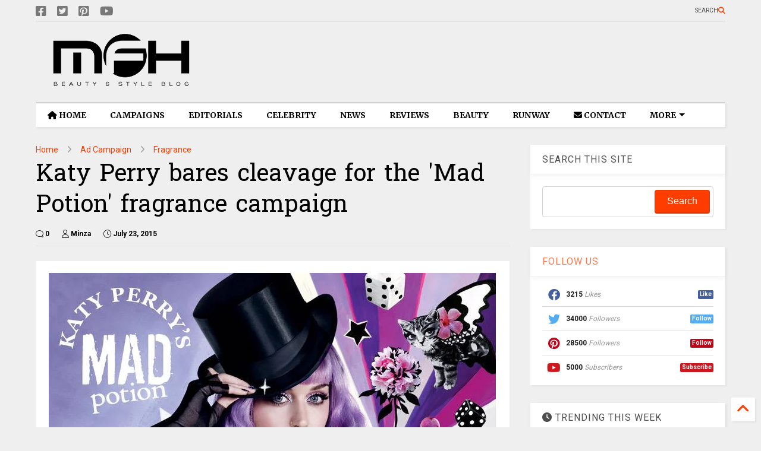

--- FILE ---
content_type: text/html; charset=UTF-8
request_url: https://www.myfacehunter.com/2015/07/katy-perry-bares-cleavage-for-mad.html
body_size: 32347
content:
<!DOCTYPE html>
<html class='v2' dir='ltr' lang='en' xmlns='http://www.w3.org/1999/xhtml' xmlns:b='http://www.google.com/2005/gml/b' xmlns:data='http://www.google.com/2005/gml/data' xmlns:expr='http://www.google.com/2005/gml/expr'>
<!--
<head>
<link href='https://www.blogger.com/static/v1/widgets/335934321-css_bundle_v2.css' rel='stylesheet' type='text/css'/>

-->
<head>
  
    <meta content='bi6YjMZskoJ7ymkMIJkFLu56i9yJh2doRnL0qG3Fhuw' name='google-site-verification'/>
<!-- a416b0690dd0263de84d5effda55973538f7f58e -->
<meta content='0b9d9ec1222e9e5a' name='yandex-verification'/>
<meta content='67B4F958BFC3DEDAD1BE66791FCD6468' name='msvalidate.01'/>
<meta content='g3OfMG0Nvr19J3Qc5UDXYewXiLISwaca' name='seznam-wmt'/>
<script async='async' data-key='36rYethB6xKHa0Ei+Hh32g' src='https://analytics.ahrefs.com/analytics.js'></script>
<link as='style' href='https://google-git.github.io/icon/css/all.min.css' onload='this.onload=null;this.rel=&#39;stylesheet&#39;' rel='preload'/>
<noscript><link href='https://google-git.github.io/icon/icon/css/all.min.css' rel='stylesheet'/></noscript>
<link as='style' href='https://google-git.github.io/icon/icon/v4-shims.css' onload='this.onload=null;this.rel=&#39;stylesheet&#39;' rel='preload'/>
<noscript><link href='https://google-git.github.io/icon/icon/v4-shims.css' rel='stylesheet'/></noscript>
<link href='//github.io' rel='dns-prefetch'/><link href='//1.bp.blogspot.com' rel='dns-prefetch'/><link href='//28.2bp.blogspot.com' rel='dns-prefetch'/><link href='//3.bp.blogspot.com' rel='dns-prefetch'/><link href='//4.bp.blogspot.com' rel='dns-prefetch'/><link href='//www.blogger.com' rel='dns-prefetch'/><link href='//maxcdn.bootstrapcdn.com' rel='dns-prefetch'/><link href='//fonts.googleapis.com' rel='dns-prefetch'/><link href='//use.fontawesome.com' rel='dns-prefetch'/><link href='//ajax.googleapis.com' rel='dns-prefetch'/><link href='//resources.blogblog.com' rel='dns-prefetch'/><link href='//www.facebook.com' rel='dns-prefetch'/><link href='//plus.google.com' rel='dns-prefetch'/><link href='//twitter.com' rel='dns-prefetch'/><link href='//www.youtube.com' rel='dns-prefetch'/><link href='//feedburner.google.com' rel='dns-prefetch'/><link href='//www.pinterest.com' rel='dns-prefetch'/><link href='//www.linkedin.com' rel='dns-prefetch'/><link href='//www.behance.net' rel='dns-prefetch'/><link href='//feeds.feedburner.com' rel='dns-prefetch'/><link href='//github.com' rel='dns-prefetch'/><link href='//player.vimeo.com' rel='dns-prefetch'/><link href='//platform.twitter.com' rel='dns-prefetch'/><link href='//apis.google.com' rel='dns-prefetch'/><link href='//connect.facebook.net' rel='dns-prefetch'/><link href='//cdnjs.cloudflare.com' rel='dns-prefetch'/><link href='//www.google-analytics.com' rel='dns-prefetch'/><link href='//pagead2.googlesyndication.com' rel='dns-prefetch'/><link href='//googleads.g.doubleclick.net' rel='dns-prefetch'/><link href='//www.gstatic.com' rel='dns-prefetch'/><link href='//www.googletagservices.com' rel='dns-prefetch'/><link href='//static.xx.fbcdn.net' rel='dns-prefetch'/><link href='//tpc.googlesyndication.com' rel='dns-prefetch'/><link href='//syndication.twitter.com' rel='dns-prefetch'/><link href='//w.sharethis.com' rel='dns-prefetch'/><link href='//edge.sharethis.com' rel='dns-prefetch'/><link href='//t.sharethis.com' rel='dns-prefetch'/><link href='//x.disq.us' rel='dns-prefetch'/><link href='//s7.addthis.com' rel='dns-prefetch'/>
<meta charset='utf-8'/>
<meta content='index, follow, max-snippet:-1, max-image-preview:large, max-video-preview:-1' name='robots'/>
<!--magone-theme-color--><meta content='#ff6200' name='theme-color'/>
<meta content='width=device-width,initial-scale=1.0,minimum-scale=1.0' name='viewport'/>
<script async='async' src='https://ajax.googleapis.com/ajax/libs/jquery/3.6.3/jquery.js' type='text/javascript'></script>
<script async='async' src='https://tiennguyenvan.github.io/cdn/magone/6.9.971/owl.min.js' type='text/javascript'></script>
<!-- <script type="text/javascript" src="https://blogger.local/blogger-theme-magone/src/owl.min.js" async="async" /> -->
<script async='async' id='main-js' src='https://tiennguyenvan.github.io/cdn/magone/6.9.971/main.js' type='text/javascript'></script>
<meta content='text/html; charset=UTF-8' http-equiv='Content-Type'/>
<meta content='blogger' name='generator'/>
<link href='https://www.myfacehunter.com/favicon.ico' rel='icon' type='image/x-icon'/>
<link href='https://www.myfacehunter.com/2015/07/katy-perry-bares-cleavage-for-mad.html' rel='canonical'/>
<link rel="alternate" type="application/atom+xml" title="My Face Hunter - Atom" href="https://www.myfacehunter.com/feeds/posts/default" />
<link rel="alternate" type="application/rss+xml" title="My Face Hunter - RSS" href="https://www.myfacehunter.com/feeds/posts/default?alt=rss" />
<link rel="service.post" type="application/atom+xml" title="My Face Hunter - Atom" href="https://www.blogger.com/feeds/4315257249008687450/posts/default" />

<link rel="alternate" type="application/atom+xml" title="My Face Hunter - Atom" href="https://www.myfacehunter.com/feeds/5012948424848450599/comments/default" />
<!--Can't find substitution for tag [blog.ieCssRetrofitLinks]-->
<link href='https://blogger.googleusercontent.com/img/b/R29vZ2xl/AVvXsEit7XFPIx9nUHd_OfJ2i3bjdTQiwSN8USWLp6XaTvwZEOvmO5tTdanuRe4DQVQpCVn8NXcWRvvjZmeMvGV_BJWzZUwUCbQhPcfmkF8XN2j6vGdJ7kQEMzzxMKPR4Yazq98EIs0RZcC-pEA/s1600/Katy-Perry-Mad-Potion-Fragrance.jpg' rel='image_src'/>
<meta content='Discover Katy Perry&#39;s &#39;Mad Potion&#39; fragrance - a whimsical blend capturing her sexy, magical persona in a captivating ad. Be spellbound!' name='description'/>
<meta content='https://www.myfacehunter.com/2015/07/katy-perry-bares-cleavage-for-mad.html' property='og:url'/>
<meta content='Katy Perry bares cleavage for the &#39;Mad Potion&#39; fragrance campaign' property='og:title'/>
<meta content='Discover Katy Perry&#39;s &#39;Mad Potion&#39; fragrance - a whimsical blend capturing her sexy, magical persona in a captivating ad. Be spellbound!' property='og:description'/>
<meta content='https://blogger.googleusercontent.com/img/b/R29vZ2xl/AVvXsEit7XFPIx9nUHd_OfJ2i3bjdTQiwSN8USWLp6XaTvwZEOvmO5tTdanuRe4DQVQpCVn8NXcWRvvjZmeMvGV_BJWzZUwUCbQhPcfmkF8XN2j6vGdJ7kQEMzzxMKPR4Yazq98EIs0RZcC-pEA/w1200-h630-p-k-no-nu/Katy-Perry-Mad-Potion-Fragrance.jpg' property='og:image'/>
<title>
Katy Perry bares cleavage for the 'Mad Potion' fragrance campaign
</title>
<meta content='article' property='og:type'/>
<meta content='max-image-preview:large' name='robots'/>
<meta content='https://blogger.googleusercontent.com/img/b/R29vZ2xl/AVvXsEit7XFPIx9nUHd_OfJ2i3bjdTQiwSN8USWLp6XaTvwZEOvmO5tTdanuRe4DQVQpCVn8NXcWRvvjZmeMvGV_BJWzZUwUCbQhPcfmkF8XN2j6vGdJ7kQEMzzxMKPR4Yazq98EIs0RZcC-pEA/w600-h315-p-k-no-nu/Katy-Perry-Mad-Potion-Fragrance.jpg' property='og:image'/>
<meta content='600' property='og:image:width'/>
<meta content='315' property='og:image:height'/>
<meta content='https://blogger.googleusercontent.com/img/b/R29vZ2xl/AVvXsEit7XFPIx9nUHd_OfJ2i3bjdTQiwSN8USWLp6XaTvwZEOvmO5tTdanuRe4DQVQpCVn8NXcWRvvjZmeMvGV_BJWzZUwUCbQhPcfmkF8XN2j6vGdJ7kQEMzzxMKPR4Yazq98EIs0RZcC-pEA/w1200-h630-p-k-no-nu/Katy-Perry-Mad-Potion-Fragrance.jpg' property='twitter:image'/>
<meta content='summary_large_image' name='twitter:card'/>
<link as='image' href='https://blogger.googleusercontent.com/img/b/R29vZ2xl/AVvXsEit7XFPIx9nUHd_OfJ2i3bjdTQiwSN8USWLp6XaTvwZEOvmO5tTdanuRe4DQVQpCVn8NXcWRvvjZmeMvGV_BJWzZUwUCbQhPcfmkF8XN2j6vGdJ7kQEMzzxMKPR4Yazq98EIs0RZcC-pEA/s1600/Katy-Perry-Mad-Potion-Fragrance.jpg' rel='preload'/>
<meta content='My Face Hunter' property='og:site_name'/>

<meta property='fb:app_id' content='337448899995826'/>


<script type='text/javascript'>var FACEBOOK_APP_ID = '337448899995826';</script>
<!--dis-bing-index-archive-pages-start-->
<style type='text/css'>@font-face{font-family:'Hanuman';font-style:normal;font-weight:400;font-display:swap;src:url(//fonts.gstatic.com/s/hanuman/v24/VuJudNvD15HhpJJBYq31yFn72hxIv0sd5yDgWdTYQezRj28xHg.woff2)format('woff2');unicode-range:U+1780-17FF,U+19E0-19FF,U+200C-200D,U+25CC;}@font-face{font-family:'Hanuman';font-style:normal;font-weight:400;font-display:swap;src:url(//fonts.gstatic.com/s/hanuman/v24/VuJudNvD15HhpJJBYq31yFn72hxIv0sd5yDrWdTYQezRj28.woff2)format('woff2');unicode-range:U+0000-00FF,U+0131,U+0152-0153,U+02BB-02BC,U+02C6,U+02DA,U+02DC,U+0304,U+0308,U+0329,U+2000-206F,U+20AC,U+2122,U+2191,U+2193,U+2212,U+2215,U+FEFF,U+FFFD;}@font-face{font-family:'Merriweather';font-style:normal;font-weight:700;font-stretch:100%;font-display:swap;src:url(//fonts.gstatic.com/s/merriweather/v33/u-4D0qyriQwlOrhSvowK_l5UcA6zuSYEqOzpPe3HOZJ5eX1WtLaQwmYiScCmDxhtNOKl8yDrOSAaGV31CPDaYKfFQn0.woff2)format('woff2');unicode-range:U+0460-052F,U+1C80-1C8A,U+20B4,U+2DE0-2DFF,U+A640-A69F,U+FE2E-FE2F;}@font-face{font-family:'Merriweather';font-style:normal;font-weight:700;font-stretch:100%;font-display:swap;src:url(//fonts.gstatic.com/s/merriweather/v33/u-4D0qyriQwlOrhSvowK_l5UcA6zuSYEqOzpPe3HOZJ5eX1WtLaQwmYiScCmDxhtNOKl8yDrOSAaEF31CPDaYKfFQn0.woff2)format('woff2');unicode-range:U+0301,U+0400-045F,U+0490-0491,U+04B0-04B1,U+2116;}@font-face{font-family:'Merriweather';font-style:normal;font-weight:700;font-stretch:100%;font-display:swap;src:url(//fonts.gstatic.com/s/merriweather/v33/u-4D0qyriQwlOrhSvowK_l5UcA6zuSYEqOzpPe3HOZJ5eX1WtLaQwmYiScCmDxhtNOKl8yDrOSAaG131CPDaYKfFQn0.woff2)format('woff2');unicode-range:U+0102-0103,U+0110-0111,U+0128-0129,U+0168-0169,U+01A0-01A1,U+01AF-01B0,U+0300-0301,U+0303-0304,U+0308-0309,U+0323,U+0329,U+1EA0-1EF9,U+20AB;}@font-face{font-family:'Merriweather';font-style:normal;font-weight:700;font-stretch:100%;font-display:swap;src:url(//fonts.gstatic.com/s/merriweather/v33/u-4D0qyriQwlOrhSvowK_l5UcA6zuSYEqOzpPe3HOZJ5eX1WtLaQwmYiScCmDxhtNOKl8yDrOSAaGl31CPDaYKfFQn0.woff2)format('woff2');unicode-range:U+0100-02BA,U+02BD-02C5,U+02C7-02CC,U+02CE-02D7,U+02DD-02FF,U+0304,U+0308,U+0329,U+1D00-1DBF,U+1E00-1E9F,U+1EF2-1EFF,U+2020,U+20A0-20AB,U+20AD-20C0,U+2113,U+2C60-2C7F,U+A720-A7FF;}@font-face{font-family:'Merriweather';font-style:normal;font-weight:700;font-stretch:100%;font-display:swap;src:url(//fonts.gstatic.com/s/merriweather/v33/u-4D0qyriQwlOrhSvowK_l5UcA6zuSYEqOzpPe3HOZJ5eX1WtLaQwmYiScCmDxhtNOKl8yDrOSAaFF31CPDaYKfF.woff2)format('woff2');unicode-range:U+0000-00FF,U+0131,U+0152-0153,U+02BB-02BC,U+02C6,U+02DA,U+02DC,U+0304,U+0308,U+0329,U+2000-206F,U+20AC,U+2122,U+2191,U+2193,U+2212,U+2215,U+FEFF,U+FFFD;}@font-face{font-family:'Roboto';font-style:normal;font-weight:400;font-stretch:100%;font-display:swap;src:url(//fonts.gstatic.com/s/roboto/v50/KFO7CnqEu92Fr1ME7kSn66aGLdTylUAMa3GUBHMdazTgWw.woff2)format('woff2');unicode-range:U+0460-052F,U+1C80-1C8A,U+20B4,U+2DE0-2DFF,U+A640-A69F,U+FE2E-FE2F;}@font-face{font-family:'Roboto';font-style:normal;font-weight:400;font-stretch:100%;font-display:swap;src:url(//fonts.gstatic.com/s/roboto/v50/KFO7CnqEu92Fr1ME7kSn66aGLdTylUAMa3iUBHMdazTgWw.woff2)format('woff2');unicode-range:U+0301,U+0400-045F,U+0490-0491,U+04B0-04B1,U+2116;}@font-face{font-family:'Roboto';font-style:normal;font-weight:400;font-stretch:100%;font-display:swap;src:url(//fonts.gstatic.com/s/roboto/v50/KFO7CnqEu92Fr1ME7kSn66aGLdTylUAMa3CUBHMdazTgWw.woff2)format('woff2');unicode-range:U+1F00-1FFF;}@font-face{font-family:'Roboto';font-style:normal;font-weight:400;font-stretch:100%;font-display:swap;src:url(//fonts.gstatic.com/s/roboto/v50/KFO7CnqEu92Fr1ME7kSn66aGLdTylUAMa3-UBHMdazTgWw.woff2)format('woff2');unicode-range:U+0370-0377,U+037A-037F,U+0384-038A,U+038C,U+038E-03A1,U+03A3-03FF;}@font-face{font-family:'Roboto';font-style:normal;font-weight:400;font-stretch:100%;font-display:swap;src:url(//fonts.gstatic.com/s/roboto/v50/KFO7CnqEu92Fr1ME7kSn66aGLdTylUAMawCUBHMdazTgWw.woff2)format('woff2');unicode-range:U+0302-0303,U+0305,U+0307-0308,U+0310,U+0312,U+0315,U+031A,U+0326-0327,U+032C,U+032F-0330,U+0332-0333,U+0338,U+033A,U+0346,U+034D,U+0391-03A1,U+03A3-03A9,U+03B1-03C9,U+03D1,U+03D5-03D6,U+03F0-03F1,U+03F4-03F5,U+2016-2017,U+2034-2038,U+203C,U+2040,U+2043,U+2047,U+2050,U+2057,U+205F,U+2070-2071,U+2074-208E,U+2090-209C,U+20D0-20DC,U+20E1,U+20E5-20EF,U+2100-2112,U+2114-2115,U+2117-2121,U+2123-214F,U+2190,U+2192,U+2194-21AE,U+21B0-21E5,U+21F1-21F2,U+21F4-2211,U+2213-2214,U+2216-22FF,U+2308-230B,U+2310,U+2319,U+231C-2321,U+2336-237A,U+237C,U+2395,U+239B-23B7,U+23D0,U+23DC-23E1,U+2474-2475,U+25AF,U+25B3,U+25B7,U+25BD,U+25C1,U+25CA,U+25CC,U+25FB,U+266D-266F,U+27C0-27FF,U+2900-2AFF,U+2B0E-2B11,U+2B30-2B4C,U+2BFE,U+3030,U+FF5B,U+FF5D,U+1D400-1D7FF,U+1EE00-1EEFF;}@font-face{font-family:'Roboto';font-style:normal;font-weight:400;font-stretch:100%;font-display:swap;src:url(//fonts.gstatic.com/s/roboto/v50/KFO7CnqEu92Fr1ME7kSn66aGLdTylUAMaxKUBHMdazTgWw.woff2)format('woff2');unicode-range:U+0001-000C,U+000E-001F,U+007F-009F,U+20DD-20E0,U+20E2-20E4,U+2150-218F,U+2190,U+2192,U+2194-2199,U+21AF,U+21E6-21F0,U+21F3,U+2218-2219,U+2299,U+22C4-22C6,U+2300-243F,U+2440-244A,U+2460-24FF,U+25A0-27BF,U+2800-28FF,U+2921-2922,U+2981,U+29BF,U+29EB,U+2B00-2BFF,U+4DC0-4DFF,U+FFF9-FFFB,U+10140-1018E,U+10190-1019C,U+101A0,U+101D0-101FD,U+102E0-102FB,U+10E60-10E7E,U+1D2C0-1D2D3,U+1D2E0-1D37F,U+1F000-1F0FF,U+1F100-1F1AD,U+1F1E6-1F1FF,U+1F30D-1F30F,U+1F315,U+1F31C,U+1F31E,U+1F320-1F32C,U+1F336,U+1F378,U+1F37D,U+1F382,U+1F393-1F39F,U+1F3A7-1F3A8,U+1F3AC-1F3AF,U+1F3C2,U+1F3C4-1F3C6,U+1F3CA-1F3CE,U+1F3D4-1F3E0,U+1F3ED,U+1F3F1-1F3F3,U+1F3F5-1F3F7,U+1F408,U+1F415,U+1F41F,U+1F426,U+1F43F,U+1F441-1F442,U+1F444,U+1F446-1F449,U+1F44C-1F44E,U+1F453,U+1F46A,U+1F47D,U+1F4A3,U+1F4B0,U+1F4B3,U+1F4B9,U+1F4BB,U+1F4BF,U+1F4C8-1F4CB,U+1F4D6,U+1F4DA,U+1F4DF,U+1F4E3-1F4E6,U+1F4EA-1F4ED,U+1F4F7,U+1F4F9-1F4FB,U+1F4FD-1F4FE,U+1F503,U+1F507-1F50B,U+1F50D,U+1F512-1F513,U+1F53E-1F54A,U+1F54F-1F5FA,U+1F610,U+1F650-1F67F,U+1F687,U+1F68D,U+1F691,U+1F694,U+1F698,U+1F6AD,U+1F6B2,U+1F6B9-1F6BA,U+1F6BC,U+1F6C6-1F6CF,U+1F6D3-1F6D7,U+1F6E0-1F6EA,U+1F6F0-1F6F3,U+1F6F7-1F6FC,U+1F700-1F7FF,U+1F800-1F80B,U+1F810-1F847,U+1F850-1F859,U+1F860-1F887,U+1F890-1F8AD,U+1F8B0-1F8BB,U+1F8C0-1F8C1,U+1F900-1F90B,U+1F93B,U+1F946,U+1F984,U+1F996,U+1F9E9,U+1FA00-1FA6F,U+1FA70-1FA7C,U+1FA80-1FA89,U+1FA8F-1FAC6,U+1FACE-1FADC,U+1FADF-1FAE9,U+1FAF0-1FAF8,U+1FB00-1FBFF;}@font-face{font-family:'Roboto';font-style:normal;font-weight:400;font-stretch:100%;font-display:swap;src:url(//fonts.gstatic.com/s/roboto/v50/KFO7CnqEu92Fr1ME7kSn66aGLdTylUAMa3OUBHMdazTgWw.woff2)format('woff2');unicode-range:U+0102-0103,U+0110-0111,U+0128-0129,U+0168-0169,U+01A0-01A1,U+01AF-01B0,U+0300-0301,U+0303-0304,U+0308-0309,U+0323,U+0329,U+1EA0-1EF9,U+20AB;}@font-face{font-family:'Roboto';font-style:normal;font-weight:400;font-stretch:100%;font-display:swap;src:url(//fonts.gstatic.com/s/roboto/v50/KFO7CnqEu92Fr1ME7kSn66aGLdTylUAMa3KUBHMdazTgWw.woff2)format('woff2');unicode-range:U+0100-02BA,U+02BD-02C5,U+02C7-02CC,U+02CE-02D7,U+02DD-02FF,U+0304,U+0308,U+0329,U+1D00-1DBF,U+1E00-1E9F,U+1EF2-1EFF,U+2020,U+20A0-20AB,U+20AD-20C0,U+2113,U+2C60-2C7F,U+A720-A7FF;}@font-face{font-family:'Roboto';font-style:normal;font-weight:400;font-stretch:100%;font-display:swap;src:url(//fonts.gstatic.com/s/roboto/v50/KFO7CnqEu92Fr1ME7kSn66aGLdTylUAMa3yUBHMdazQ.woff2)format('woff2');unicode-range:U+0000-00FF,U+0131,U+0152-0153,U+02BB-02BC,U+02C6,U+02DA,U+02DC,U+0304,U+0308,U+0329,U+2000-206F,U+20AC,U+2122,U+2191,U+2193,U+2212,U+2215,U+FEFF,U+FFFD;}@font-face{font-family:'Roboto';font-style:normal;font-weight:700;font-stretch:100%;font-display:swap;src:url(//fonts.gstatic.com/s/roboto/v50/KFO7CnqEu92Fr1ME7kSn66aGLdTylUAMa3GUBHMdazTgWw.woff2)format('woff2');unicode-range:U+0460-052F,U+1C80-1C8A,U+20B4,U+2DE0-2DFF,U+A640-A69F,U+FE2E-FE2F;}@font-face{font-family:'Roboto';font-style:normal;font-weight:700;font-stretch:100%;font-display:swap;src:url(//fonts.gstatic.com/s/roboto/v50/KFO7CnqEu92Fr1ME7kSn66aGLdTylUAMa3iUBHMdazTgWw.woff2)format('woff2');unicode-range:U+0301,U+0400-045F,U+0490-0491,U+04B0-04B1,U+2116;}@font-face{font-family:'Roboto';font-style:normal;font-weight:700;font-stretch:100%;font-display:swap;src:url(//fonts.gstatic.com/s/roboto/v50/KFO7CnqEu92Fr1ME7kSn66aGLdTylUAMa3CUBHMdazTgWw.woff2)format('woff2');unicode-range:U+1F00-1FFF;}@font-face{font-family:'Roboto';font-style:normal;font-weight:700;font-stretch:100%;font-display:swap;src:url(//fonts.gstatic.com/s/roboto/v50/KFO7CnqEu92Fr1ME7kSn66aGLdTylUAMa3-UBHMdazTgWw.woff2)format('woff2');unicode-range:U+0370-0377,U+037A-037F,U+0384-038A,U+038C,U+038E-03A1,U+03A3-03FF;}@font-face{font-family:'Roboto';font-style:normal;font-weight:700;font-stretch:100%;font-display:swap;src:url(//fonts.gstatic.com/s/roboto/v50/KFO7CnqEu92Fr1ME7kSn66aGLdTylUAMawCUBHMdazTgWw.woff2)format('woff2');unicode-range:U+0302-0303,U+0305,U+0307-0308,U+0310,U+0312,U+0315,U+031A,U+0326-0327,U+032C,U+032F-0330,U+0332-0333,U+0338,U+033A,U+0346,U+034D,U+0391-03A1,U+03A3-03A9,U+03B1-03C9,U+03D1,U+03D5-03D6,U+03F0-03F1,U+03F4-03F5,U+2016-2017,U+2034-2038,U+203C,U+2040,U+2043,U+2047,U+2050,U+2057,U+205F,U+2070-2071,U+2074-208E,U+2090-209C,U+20D0-20DC,U+20E1,U+20E5-20EF,U+2100-2112,U+2114-2115,U+2117-2121,U+2123-214F,U+2190,U+2192,U+2194-21AE,U+21B0-21E5,U+21F1-21F2,U+21F4-2211,U+2213-2214,U+2216-22FF,U+2308-230B,U+2310,U+2319,U+231C-2321,U+2336-237A,U+237C,U+2395,U+239B-23B7,U+23D0,U+23DC-23E1,U+2474-2475,U+25AF,U+25B3,U+25B7,U+25BD,U+25C1,U+25CA,U+25CC,U+25FB,U+266D-266F,U+27C0-27FF,U+2900-2AFF,U+2B0E-2B11,U+2B30-2B4C,U+2BFE,U+3030,U+FF5B,U+FF5D,U+1D400-1D7FF,U+1EE00-1EEFF;}@font-face{font-family:'Roboto';font-style:normal;font-weight:700;font-stretch:100%;font-display:swap;src:url(//fonts.gstatic.com/s/roboto/v50/KFO7CnqEu92Fr1ME7kSn66aGLdTylUAMaxKUBHMdazTgWw.woff2)format('woff2');unicode-range:U+0001-000C,U+000E-001F,U+007F-009F,U+20DD-20E0,U+20E2-20E4,U+2150-218F,U+2190,U+2192,U+2194-2199,U+21AF,U+21E6-21F0,U+21F3,U+2218-2219,U+2299,U+22C4-22C6,U+2300-243F,U+2440-244A,U+2460-24FF,U+25A0-27BF,U+2800-28FF,U+2921-2922,U+2981,U+29BF,U+29EB,U+2B00-2BFF,U+4DC0-4DFF,U+FFF9-FFFB,U+10140-1018E,U+10190-1019C,U+101A0,U+101D0-101FD,U+102E0-102FB,U+10E60-10E7E,U+1D2C0-1D2D3,U+1D2E0-1D37F,U+1F000-1F0FF,U+1F100-1F1AD,U+1F1E6-1F1FF,U+1F30D-1F30F,U+1F315,U+1F31C,U+1F31E,U+1F320-1F32C,U+1F336,U+1F378,U+1F37D,U+1F382,U+1F393-1F39F,U+1F3A7-1F3A8,U+1F3AC-1F3AF,U+1F3C2,U+1F3C4-1F3C6,U+1F3CA-1F3CE,U+1F3D4-1F3E0,U+1F3ED,U+1F3F1-1F3F3,U+1F3F5-1F3F7,U+1F408,U+1F415,U+1F41F,U+1F426,U+1F43F,U+1F441-1F442,U+1F444,U+1F446-1F449,U+1F44C-1F44E,U+1F453,U+1F46A,U+1F47D,U+1F4A3,U+1F4B0,U+1F4B3,U+1F4B9,U+1F4BB,U+1F4BF,U+1F4C8-1F4CB,U+1F4D6,U+1F4DA,U+1F4DF,U+1F4E3-1F4E6,U+1F4EA-1F4ED,U+1F4F7,U+1F4F9-1F4FB,U+1F4FD-1F4FE,U+1F503,U+1F507-1F50B,U+1F50D,U+1F512-1F513,U+1F53E-1F54A,U+1F54F-1F5FA,U+1F610,U+1F650-1F67F,U+1F687,U+1F68D,U+1F691,U+1F694,U+1F698,U+1F6AD,U+1F6B2,U+1F6B9-1F6BA,U+1F6BC,U+1F6C6-1F6CF,U+1F6D3-1F6D7,U+1F6E0-1F6EA,U+1F6F0-1F6F3,U+1F6F7-1F6FC,U+1F700-1F7FF,U+1F800-1F80B,U+1F810-1F847,U+1F850-1F859,U+1F860-1F887,U+1F890-1F8AD,U+1F8B0-1F8BB,U+1F8C0-1F8C1,U+1F900-1F90B,U+1F93B,U+1F946,U+1F984,U+1F996,U+1F9E9,U+1FA00-1FA6F,U+1FA70-1FA7C,U+1FA80-1FA89,U+1FA8F-1FAC6,U+1FACE-1FADC,U+1FADF-1FAE9,U+1FAF0-1FAF8,U+1FB00-1FBFF;}@font-face{font-family:'Roboto';font-style:normal;font-weight:700;font-stretch:100%;font-display:swap;src:url(//fonts.gstatic.com/s/roboto/v50/KFO7CnqEu92Fr1ME7kSn66aGLdTylUAMa3OUBHMdazTgWw.woff2)format('woff2');unicode-range:U+0102-0103,U+0110-0111,U+0128-0129,U+0168-0169,U+01A0-01A1,U+01AF-01B0,U+0300-0301,U+0303-0304,U+0308-0309,U+0323,U+0329,U+1EA0-1EF9,U+20AB;}@font-face{font-family:'Roboto';font-style:normal;font-weight:700;font-stretch:100%;font-display:swap;src:url(//fonts.gstatic.com/s/roboto/v50/KFO7CnqEu92Fr1ME7kSn66aGLdTylUAMa3KUBHMdazTgWw.woff2)format('woff2');unicode-range:U+0100-02BA,U+02BD-02C5,U+02C7-02CC,U+02CE-02D7,U+02DD-02FF,U+0304,U+0308,U+0329,U+1D00-1DBF,U+1E00-1E9F,U+1EF2-1EFF,U+2020,U+20A0-20AB,U+20AD-20C0,U+2113,U+2C60-2C7F,U+A720-A7FF;}@font-face{font-family:'Roboto';font-style:normal;font-weight:700;font-stretch:100%;font-display:swap;src:url(//fonts.gstatic.com/s/roboto/v50/KFO7CnqEu92Fr1ME7kSn66aGLdTylUAMa3yUBHMdazQ.woff2)format('woff2');unicode-range:U+0000-00FF,U+0131,U+0152-0153,U+02BB-02BC,U+02C6,U+02DA,U+02DC,U+0304,U+0308,U+0329,U+2000-206F,U+20AC,U+2122,U+2191,U+2193,U+2212,U+2215,U+FEFF,U+FFFD;}</style>
<style id='page-skin-1' type='text/css'><!--
/*
-----------------------------------------------------------------------------
Template Name: MagOne
Template URI: https://sneeit.com/magone-multi-purpose-blogger-magazine-template/
Author: Tien Nguyen
Author URI: https://sneeit.com
Description: MagOne - Responsive Newspaper and Magazine Blogger Template
Version: 6.9.97
- Fix: Add Google News meta tag
-----------------------------------------------------------------------------
----------------------------------------------------------------------------- */
/* Variable definitions
=======================
<Variable name="keycolor" description="Main Color" type="color" default="#FF3D00"/>
<Group description="Site" selector="body">
<Variable name="body.font" description="Font" type="font" default="normal normal 12px 'Roboto', sans-serif"/>
<Variable name="site.text.color" description="Text Color" type="color" default="#000000"/>
<Variable name="body.text.font" description="MagOne Body Font" type="font" default="15px Roboto, sans-serif"/>
<Variable name="body.link.color" description="MagOne Body Link color" type="color" default="#2196f3"/>
</Group>
<Group description="Backgrounds" selector="body">
<Variable name="body.background.color" description="Body Background" type="color" default="#efefef"/>
<Variable name="content.background.color" description="Entire Blog Background" type="color" default="#efefef"/>
<Variable name="header.background.color" description="Header Background" type="color" default="#ffffff"/>
</Group>
<Group description="Menu" selector="#PageList1">
<Variable name="menufont" description="Menu Main Items Font" type="font" default="normal bold 14px 'Roboto', sans-serif"/>
<Variable name="menucolor" description="Menu Main Items Color" type="color" default="#000000"/>
<Variable name="menucolorhover" description="Menu Main Items Hover Color" type="color" default="#777777"/>
<Variable name="menubackground" description="Menu Main Items Background" type="color" default="#ffffff"/>
<Variable name="menubackgroundhover" description="Menu Main Items Hover Background" type="color" default="#ffffff"/>
<Variable name="menusubcolor" description="Menu Sub Items Color" type="color" default="#cccccc"/>
<Variable name="menusubcolorhover" description="Menu Sub Items Hover Color" type="color" default="#ffffff"/>
<Variable name="menusubbackground" description="Menu Sub Items Background" type="color" default="#333333"/>
<Variable name="menucurcolor" description="Selected Menu Main Item Color" type="color" default="#FFFFFF"/>
<Variable name="menucurbackground" description="Selected Menu Main Item Background" type="color" default="#FF3D00"/>
</Group>
<Group description="Links" selector="body">
<Variable name="link.color" description="Link Color" type="color" default="#ff3d00"/>
<Variable name="link.visited.color" description="Visited Color" type="color" default="#EA3A00"/>
<Variable name="link.hover.color" description="Hover Color" type="color" default="#FF4D11"/>
</Group>
<Group description="Widgets - Gadgets" selector="#primary .widget">
<Variable name="wid.bg.color" description="Widget Background Color" type="color" default="#ffffff"/>
<Variable name="feedwid.title.font" description="Article Widgets Title" type="font" default="normal bold 23px 'Roboto', sans-serif"/>
<Variable name="sidewid.title.font" description="Right Sidebar Widgets Title" type="font" default="normal normal 16px 'Roboto', sans-serif"/>
<Variable name="blockitembghv" description="Background of Items in Blocks when Hover" type="color" default="#000000"/>
</Group>
<Group description="Post" selector="h1.post-title">
<Variable name="post.title.font" description="Post Title" type="font" default="normal normal 40px 'Roboto', sans-serif"/>
<Variable name="post.body.font" description="Post Body" type="font" default="normal normal 16px 'Roboto', sans-serif"/>
</Group>
<Group description="Slider" selector=".widget.slider">
<Variable name="slider.title.font" description="Slider Item Title" type="font" default="normal 400 30px 'Roboto', sans-serif"/>
<Variable name="posts.title.color" description="MagOne Post title color" type="color" default="#ffffff"/>
<Variable name="posts.icons.color" description="MagOne Post icons color" type="color" default="#ffffff"/>
<Variable name="tabs.font" description="MagOne Tabs Font" type="font" default="700 normal 15px Roboto"/>
<Variable name="labels.text.color" description="MagOne Label text color" type="color" default="#ffffff"/>
<Variable name="labels.background.color" description="MagOne Label bg color" type="color" default="#ffffff"/>
</Group>
<Variable name="body.background" description="Body Background" type="background"
color="#efefef" default="$(color) none repeat scroll top left"/>
<Variable name="body.background.override" description="Body Background Override" type="string" default=""/>
<Variable name="body.background.gradient.cap" description="Body Gradient Cap" type="url"
default="url(//www.blogblog.com/1kt/simple/gradients_light.png)"/>
<Variable name="body.background.gradient.tile" description="Body Gradient Tile" type="url"
default="url(//www.blogblog.com/1kt/simple/body_gradient_tile_light.png)"/>
<Group description="Dark Mode Site" selector="site">
<Variable name="darkkeycolor" description="Main Color for Dark Mode" type="color" default="#f6aa63"/>
<Variable name="darksite.text.color" description="Text Color for Dark Mode" type="color" default="#FFFFFF"/>
<Variable name="darkbody.background.color" description="Body Background for Dark Mode" type="color" default="#333333"/>
<Variable name="darkcontent.background.color" description="Entire Blog Background for Dark Mode" type="color" default="#212121"/>
<Variable name="darkheader.background.color" description="Header Background for Dark Mode" type="color" default="#181818"/>
<Variable name="darkmenucolor" description="Menu Main Items Color for Dark Mode" type="color" default="#eeeeee"/>
<Variable name="darkmenucolorhover" description="Menu Main Items Hover Color for Dark Mode" type="color" default="#cccccc"/>
<Variable name="darkmenubackground" description="Menu Main Items Background for Dark Mode" type="color" default="#181818"/>
<Variable name="darkmenubackgroundhover" description="Menu Main Items Hover Background for Dark Mode" type="color" default="#121212"/>
<Variable name="darkmenusubcolor" description="Menu Sub Items Color for Dark Mode" type="color" default="#cccccc"/>
<Variable name="darkmenusubcolorhover" description="Menu Sub Items Hover Color for Dark Mode" type="color" default="#ffffff"/>
<Variable name="darkmenusubbackground" description="Menu Sub Items Background for Dark Mode" type="color" default="#333333"/>
<Variable name="darkmenucurcolor" description="Selected Menu Main Item Color for Dark Mode" type="color" default="#FFFFFF"/>
<Variable name="darkmenucurbackground" description="Selected Menu Main Item Background for Dark Mode" type="color" default="#f6aa63"/>
<Variable name="darklink.color" description="Link Color for Dark Mode" type="color" default="#f6aa63"/>
<Variable name="darklink.visited.color" description="Visited Color for Dark Mode" type="color" default="#d8873a"/>
<Variable name="darklink.hover.color" description="Hover Color for Dark Mode" type="color" default="#ffbb7b"/>
<Variable name="darkwid.bg.color" description="Widget Background Color for Dark Mode" type="color" default="#181818"/>
<Variable name="posts.background.color" description="MagOne Blogger Comment Form Background Color" type="color" default="#ffffff"/>
<Variable name="body.text.color" description="MagOne Comment Form Text Color" type="color" default="#000000"/>
</Group>
*/
/*Variable Apply Here*/
a:link {text-decoration:none;color: #ff3d00;}
[data-mode="dark"] a:link {color: #f6aa63;}
a:visited {text-decoration:none;color: #ea3a00;}
[data-mode="dark"] a:visited {color: #d8873a;}
a:hover {color: #ff4d11; border-color: inherit!important}
body {font: normal normal 12px 'Roboto', sans-serif;color: #000000;background: #efefef none repeat scroll top left;}
.header-button .inner span, .header-social-icons ul li a, .header-social-icons ul li a:link, input,
.tab-link.active .tab-link-inner,  .feed.widget.ticker .item-title a, .feed.widget.list .item-title a, .feed.widget.list .meta-item-author,
.feed.widget.list .meta-item-date, .feed.widget.one .meta-item, .feed.widget.complex .item-title a,
.feed.widget.three .meta-item, .feed.widget.blogging .item-title a, .feed.widget.blogging .meta-item,
.feed.widget.right .meta-item, .feed.widget.left .meta-item,
.feed.widget.left .item .item-title a, .feed.widget.right .item .item-title a,
#footer .widget[id*="List"] li a, #footer .widget.social_icons li a,
a.post-meta, .shortcode-tab ul.tab-header li.ui-state-active a, .shortcode-vtab ul.tab-header li.ui-state-active a,
.shortcode-accordion .ui-state-active .accordion-title, .post-page-button.active, a.comments-title,
a.comment-date, .blogger-alt-comments .comment-header .datetime.secondary-text a,
.comment-footer a span, .blogger-alt-comments .comment-actions.secondary-text a {
color: #000000;
}
[data-mode="dark"] {color: #ffffff;background-color: #333333}
[data-mode="dark"] select, [data-mode="dark"] input, [data-mode="dark"] textarea {color: #ffffff; background-color: #111}
[data-mode="dark"] .header-button .inner span, [data-mode="dark"] .header-social-icons ul li a, [data-mode="dark"] .header-social-icons ul li a:link,
[data-mode="dark"] input, [data-mode="dark"] .tab-link.active .tab-link-inner,
[data-mode="dark"] .feed.widget.ticker .item-title a, [data-mode="dark"] .feed.widget.list .item-title a, [data-mode="dark"] .feed.widget.list .meta-item-author,
[data-mode="dark"] .feed.widget.list .meta-item-date, [data-mode="dark"] .feed.widget.one .meta-item, [data-mode="dark"] .feed.widget.complex .item-title a,
[data-mode="dark"] .feed.widget.three .meta-item, [data-mode="dark"] .feed.widget.blogging .item-title a, [data-mode="dark"] .feed.widget.blogging .meta-item,
[data-mode="dark"] .feed.widget.right .meta-item, [data-mode="dark"] .feed.widget.left .meta-item,
[data-mode="dark"] .feed.widget.left .item .item-title a, [data-mode="dark"] .feed.widget.right .item .item-title a,
[data-mode="dark"] #footer .widget[id*="List"] li a, [data-mode="dark"] #footer .widget.social_icons li a,
[data-mode="dark"] a.post-meta, [data-mode="dark"] .shortcode-tab ul.tab-header li.ui-state-active a,
[data-mode="dark"] .shortcode-vtab ul.tab-header li.ui-state-active a,
[data-mode="dark"] .shortcode-accordion .ui-state-active .accordion-title, [data-mode="dark"] .post-page-button.active,
[data-mode="dark"] a.comments-title, [data-mode="dark"] a.comment-date, [data-mode="dark"] .blogger-alt-comments .comment-header .datetime.secondary-text a,
[data-mode="dark"] .comment-footer a span, [data-mode="dark"] .blogger-alt-comments .comment-actions.secondary-text a {
color: #ffffff;
}
[data-mode="dark"] a:hover {color: #ffbb7b;}
.color {color: #ff3d00;}
[data-mode="dark"] .color {color: #f6aa63;}
.border {border-color: #ff3d00;}
[data-mode="dark"] .border {border-color: #f6aa63;}
.bg {background-color: #ff3d00;}
[data-mode="dark"] .bg {background-color: #f6aa63;}
.header-bg, #header.sticky {background-color:#ffffff;}
[data-mode="dark"] .header-bg, [data-mode="dark"] #header.sticky {background-color:#181818;}
#sidebar .widget, .feed.widget.ticker .widget-content, .feed.widget .item, .feed.widget.blogging .widget-content,
#blog-pager a, .post-body-inner table, a.feed-widget-pagination-button, .post-page-button,
.shortcode-tab, .shortcode-vtab, .shortcode-accordion, a.archive-page-pagination-button,
a.scroll-up, .post-share-buttons-url, .footer-inner, .locked-content, .post-related-inner,
.comment-form-message, .shortcode-message .message-content, .wrapper.white-post-inner .post-body-inner
{
background: #ffffff
}
[data-mode="dark"] #sidebar .widget, [data-mode="dark"] .feed.widget.ticker .widget-content, [data-mode="dark"] .feed.widget .item,
[data-mode="dark"] .feed.widget.blogging .widget-content, [data-mode="dark"] #blog-pager a,
[data-mode="dark"] .post-body-inner table, [data-mode="dark"] a.feed-widget-pagination-button, [data-mode="dark"] .post-page-button,
[data-mode="dark"] .shortcode-tab, [data-mode="dark"] .shortcode-vtab, [data-mode="dark"] .shortcode-accordion, [data-mode="dark"] a.archive-page-pagination-button,
[data-mode="dark"] a.scroll-up, [data-mode="dark"] .post-share-buttons-url, [data-mode="dark"] .footer-inner, [data-mode="dark"] .locked-content, [data-mode="dark"] .post-related-inner,
[data-mode="dark"] .comment-form-message, [data-mode="dark"] .shortcode-message .message-content, [data-mode="dark"] .wrapper.white-post-inner .post-body-inner
{
background: #181818
}
.wrapper {background-color:#efefef;max-width: 100%;margin: auto;opacity: 0}
[data-mode="dark"] .wrapper {background-color:#212121}
a.comments-title.active {background-color: #efefef}
[data-mode="dark"] a.comments-title.active {background-color: #212121}
.wrapper.preview {opacity: 1}
.post-body {font: normal normal 16px 'Roboto', sans-serif;}
.main-menu {border-top: 1px solid #ff3d00;}
[data-mode="dark"] .main-menu {border-top: 1px solid #f6aa63;}
.main-menu ul.sub-menu li:hover > a {border-left: 2px solid #ff3d00;}
[data-mode="dark"] .main-menu ul.sub-menu li:hover > a {border-left-color: #f6aa63;}
.main-menu .menu-item-mega > .menu-item-inner > .sub-menu > li li:hover a {border-left: 1px solid #ff3d00;}
[data-mode="dark"] .main-menu .menu-item-mega > .menu-item-inner > .sub-menu > li li:hover a {border-left: 1px solid #f6aa63;}
.main-menu ul.sub-menu li:hover > a,
.main-menu .menu-item-mega > .menu-item-inner > .sub-menu,
.main-menu .menu-item-mega > .menu-item-inner > .sub-menu > li li:hover a {border-color: #ff3d00!important;}
[data-mode="dark"] .main-menu ul.sub-menu li:hover > a,
[data-mode="dark"] .main-menu .menu-item-mega > .menu-item-inner > .sub-menu,
[data-mode="dark"] .main-menu .menu-item-mega > .menu-item-inner > .sub-menu > li li:hover a {border-color: #f6aa63!important;}
.header-social-icons ul li a:hover {color: #ff3d00;}
[data-mode="dark"] .header-social-icons ul li a:hover {color: #f6aa63;}
.feed-widget-header .widget-title {font: normal bold 23px 'Roboto', sans-serif;}
.slider-item .item-readmore:hover {background: #ff3d00}
[data-mode="dark"] .slider-item .item-readmore:hover {background: #f6aa63}
.owl-dot.active {background: #ff3d00;}
[data-mode="dark"] .owl-dot.active {background: #f6aa63;}
#main-sidebar .widget > h2, #main-sidebar .feed-widget-header, #main-sidebar .feed-widget-header h2 {font: normal normal 16px 'Roboto', sans-serif;}
#main-sidebar .widget.FollowByEmail .follow-by-email-submit {background: #ff3d00;}
[data-mode="dark"] #main-sidebar .widget.FollowByEmail .follow-by-email-submit {background: #f6aa63;}
#footer .widget.social_icons li a:hover {color: #ff3d00;}
[data-mode="dark"] #footer .widget.social_icons li a:hover {color: #f6aa63;}
#footer .FollowByEmail .follow-by-email-submit {background: #ff3d00;}
[data-mode="dark"] #footer .FollowByEmail .follow-by-email-submit {background: #f6aa63;}
h1.post-title {font: normal normal 40px Hanuman;}
.feed.widget .feed-widget-header {border-color: #ff3d00;}
[data-mode="dark"] .feed.widget .feed-widget-header {border-color: #f6aa63;}
.feed.widget.box-title h2.widget-title {background: #ff3d00;}
[data-mode="dark"] .feed.widget.box-title h2.widget-title {background: #f6aa63;}
.social_counter {color: #ff3d00}
[data-mode="dark"] .social_counter {color: #f6aa63}
.social_counter .button {background: #ff3d00}
[data-mode="dark"] .social_counter .button {background: #f6aa63}
.main-menu {background: #ffffff;}
[data-mode="dark"] .main-menu {background: #181818;}
.main-menu ul.menu > li > a {color: #000000;font: normal bold 14px Merriweather;}
[data-mode="dark"] .main-menu ul.menu > li > a {color: #eeeeee}
.main-menu ul.menu > li:hover > a {color: #777777;background: #ffffff;}
[data-mode="dark"] .main-menu ul.menu > li:hover > a {color: #cccccc;background: #121212;}
.main-menu ul.sub-menu,
.main-menu .menu-item-mega-label .menu-item-inner {	background: #333333; }
[data-mode="dark"] .main-menu ul.sub-menu,
[data-mode="dark"] .main-menu .menu-item-mega-label .menu-item-inner {	background: #333333; }
.main-menu ul.sub-menu a { color: #cccccc; }
[data-mode="dark"] .main-menu ul.sub-menu a { color: #cccccc; }
.main-menu ul.sub-menu li:hover > a { color: #ffffff; }
[data-mode="dark"] .main-menu ul.sub-menu li:hover > a { color: #ffffff; }
.main-menu ul.menu > li.menu-item-current > a {background: #ff3d00; color: #ffffff!important;}
[data-mode="dark"] .main-menu ul.menu > li.menu-item-current > a {background: #f6aa63; color: #ffffff!important;}
.feed.widget .thumbnail { background: #000000 }
.mobile-menu .menu { border-top: 1px solid #ff3d00; }
[data-mode="dark"] .mobile-menu .menu { border-top: 1px solid #f6aa63; }
.slider-item .item-title {font:normal 400 30px 'Roboto', sans-serif}
input, select, textarea, checkbox, radio {background: none}
form a[class*="button"],
form button[class*="button"],
form input[class*="button"],
form input[type="submit"]{background:#ff3d00!important}
[data-mode="dark"] form a[class*="button"],
[data-mode="dark"] form button[class*="button"],
[data-mode="dark"] form input[class*="button"],
[data-mode="dark"] form input[type="submit"]{background:#f6aa63!important}
/*MAIN LAYOUT*/
.main-loader {
position: fixed;
width: 100%;
height: 100%;
}
.main-loader .inner {
position: absolute;
width: 100%;
height: 1px;
text-align: center;
top: 35%;
}
.wrapper {
padding: 20px 20px 30px 20px;
max-width: 100%;
width: /*-var-wrapper-width-start*/1200px/*-var-wrapper-width-end*/;
box-sizing: border-box;
}
#content {
float: left;
/*-var-content-width-start-*/width: 68.68%;/*-var-content-width-end-*/
}
#main-sidebar {
float: right;
/*-var-sidebar-width-start-*/width: 28.31%;/*-var-sidebar-width-end-*/
}
/* - sticky sidebar */
#sidebar {
padding-top: 0.1px; /* to prevent margin of widget collapse sidebar height */
}
#sidebar.fix-top {
position: fixed;
top: 0!important;
bottom: auto!important;
}
#sidebar.fix-bot {
position: fixed;
top: auto!important;
bottom: 0!important;
}
#sidebar.abs-stay {
position: absolute;
bottom: auto!important;
left: auto!important;
right: 0!important;
}
#sidebar.abs-bot {
position: absolute;
top: auto!important;
bottom: 0!important;
left: auto!important;
right: 0!important;
}
/*amp*/
amp-img, amp-youtube, amp-iframe, noscript.amp {
display: none!important;
}
i[class*="gi "] {
font-family: 'GoogleIcon'!important;
}
{/* .gib {font-family: "Google Icon 5 Brands"!important;} */}
.FeaturedPost h3{margin: 13px ;font-size:14px}
.FeaturedPost .image{margin: 13px}

--></style>
<link as='style' href='https://cdnjs.cloudflare.com/ajax/libs/animate.css/4.1.1/animate.min.css' id='animate-css' onload='this.onload=null;this.rel=&#39;stylesheet&#39;' rel='preload'/>
<link as='style' href='https://tiennguyenvan.github.io/cdn/magone/6.9.971/main.scss.css' id='main-css' onload='this.onload=null;this.rel=&#39;stylesheet&#39;' rel='preload'/>
<!--[if IE]> <style type="text/css"> .ie-sharing-buttons {display: block} pre.code-box br { display: inline!important; } .inb, a.button, .shortcode-accordion .accordion-title-text, .shortcode-accordion .accordion-title-icon-inactive, .shortcode-accordion .ui-state-active .accordion-title-icon-active { *display: inline; zoom: 1; } </style> <![endif]-->
<!--[if lt IE 8]> <style type="text/css"> .owl-dot {text-align: center; width: 100%} .main-menu .menu .arrow, .owl-dot, .feed.widget.sticky .item-labels, .feed.widget.three .item-labels, .feed.widget.complex .item-0 .item-labels, .carousel .item-labels, .feed.widget.left .item-0 .item-labels, .feed.widget.right .item-0 .item-labels, .feed.widget.one .item-labels, .feed.widget.two .item-labels, .post-breadcrumb > *, a.post-meta, a.post-label .label-name, .post-label span.label-count, .post-label span.label-count-value {*display: inline;zoom: 1;} .main-menu ul.sub-menu {width: 180px;} .main-menu .sub-menu .arrow {display: none;} .main-menu ul.menu li {list-style:none} .main-menu .menu-item-mega .menu-item-inner .sub-menu li {width: 24%;} .main-menu .menu-item-mega .menu-item-inner .sub-menu .sub-menu li {width: 100%;} li.menu-item-mega-label .sub-menu {top: 0} .main-menu li.menu-item-mega-label.finished .menu-item-inner .menu-mega-content .item {max-width: 22%} .menu-mega-content .item .item-thumbnail img {min-width: 100%;min-height: 100%;margin: 0!important;} .feed.widget.complex .item {max-width: 47.9%;} .footer-col {margin: 0 0 0 3.9%;padding: 0 0 0 3.9%;} #footer-menu li {max-width: 49.9%} .widget.social_icons {display: none!important} #footer .FollowByEmail .follow-by-email-address, #main-sidebar .widget.FollowByEmail .follow-by-email-address {padding: 7px!important;width: 100px} #footer .FollowByEmail {height: 90px} </style> <![endif]-->
<!--[if lt IE 9]> <style type="text/css"> .main-menu ul.menu li a i.gi {margin-right:3px;} .post-body-inner img {diplay:block;min-width: 300px;width:100%} </style> <![endif]-->
<!-- Google tag (gtag.js) -->
<script async='true' src='https://www.googletagmanager.com/gtag/js?id=G-P7TZV71SV7'></script>
<script>
        window.dataLayer = window.dataLayer || [];
        function gtag(){dataLayer.push(arguments);}
        gtag('js', new Date());
        gtag('config', 'G-P7TZV71SV7');
      </script>
<!--var-custom-header-html-start--><!--var-custom-header-html-end-->
<!-- end of AMP check -->
<link href='https://www.blogger.com/dyn-css/authorization.css?targetBlogID=4315257249008687450&amp;zx=f40cc801-738b-42cc-89ca-ba50394d07c9' media='none' onload='if(media!=&#39;all&#39;)media=&#39;all&#39;' rel='stylesheet'/><noscript><link href='https://www.blogger.com/dyn-css/authorization.css?targetBlogID=4315257249008687450&amp;zx=f40cc801-738b-42cc-89ca-ba50394d07c9' rel='stylesheet'/></noscript>
<meta name='google-adsense-platform-account' content='ca-host-pub-1556223355139109'/>
<meta name='google-adsense-platform-domain' content='blogspot.com'/>

</head>
<body class='item' data-mode='light'><!--theme-mode-start-->
<!--theme-mode-end-->
<!--main-loader-start--><!--main-loader-end-->


	
	
	<div class='wrapper item white-post-inner'>

<div class='hide section' id='admin-header-custom-html-code'><div class='widget HTML' data-version='1' id='HTML100'>
</div></div>
<div class='wide'>
<!-- YOUR XML CODE START HERE ################################################### -->
<header id='header'>
<!--top-bar--><!--top-bar-->
<div class='top-bar'><div class='clear'></div></div>
<!--auto-height-logo--><!--auto-height-logo-->
		<div class="top-page-wrapper auto-height">
			<div class="table">
			<div class="tr">
	
<!--auto-height-logo--><!--auto-height-logo-->
<div class='td' id='top-page-logo'>
</div>
<div class='section' id='top-page'><div class='widget HTML' data-version='1' id='HTML2'>
<h2 class='title'>$show=home</h2>
<div class='widget-content'>
</div>
<div class='clear'></div>
</div></div>
<!--auto-height-logo--><!--auto-height-logo-->
			</div>
			</div>
		</div>
		<div class='clear'></div>
<div class='clear'></div>
<div class='header-bg section' id='header-section'><div class='widget Header' data-version='1' id='Header1'>
<a class='main-menu-toggle header-button toggle-button active' id='main-menu-toggle'><span class='inner'><i class='gis gi-bars color'></i>
<span data-l10n='MENU'>MENU</span></span><span class='arrow border'></span></a>
<a class='main-menu-toggle header-button toggle-button mobile' id='main-menu-toggle-mobile'><span class='inner'><i class='gis gi-bars color'></i>
<span data-l10n='MENU'>MENU</span></span><span class='arrow border'></span></a>
<h2 class='blog-title'>
<a href='https://www.myfacehunter.com/'>
<img alt='My Face Hunter' height='111px; ' id='Header1_headerimg' src='https://blogger.googleusercontent.com/img/a/AVvXsEj48U5Z6f3aeKl2vf3Eu78SbkmawDXeap7Um-jEpM87-Xhuy7k9EOxhD-VBNpqh7tBSwTWNtOad_WBBFscqFlBcK2v-F-RkdqPDjxiylt2OoBgK0TeZS5TipJ31C2q0E8ivJR8LCVs9Z2zGpL8CXbRKffDaZZn18o3q3jOKr6FjuEnWpIdptXB_tChuVns=s288' width='288px; '/>
<span style='position: fixed;top: -999999px;'>My Face Hunter</span>
</a>
</h2>
<a class='header-button' id='search-toggle'><span class='inner'><span data-l10n='SEARCH'>SEARCH</span>
<i class='gis gi-search color'></i></span></a>
<div class='header-social-icons'></div>
<style type='text/css'>

					.header-button {
					    height: 40px;
					    line-height: 40px;
					}
					.header-button .inner {
					    padding-top: 10px;
					    padding-bottom: 10px;
					}
					#Header1 {
					    height: 40px;
					}
					.header-social-icons ul li {
					    height: 35px;
					    line-height: 35px;
					}
					.top-bar {
					    border-bottom: 1px solid #7775;
					    margin: 0 0 10px 0;
					}
				</style>
<script type='text/javascript'>
				//<![CDATA[
				var h1_wait_jq = setInterval(function(){	
					if (typeof($) != 'undefined') {
						clearInterval(h1_wait_jq);
						h1_wait_jq = null;
						
						/* Modify header here */						
						if ($('.section#top-page .widget').length) {
							$('.section#top-page').addClass('td');						
						} else {								
							$('.section#top-page').remove();
							$('.top-page-wrapper.auto-height .table, .top-page-wrapper.auto-height .tr, .top-page-wrapper.auto-height .td').css('display', 'block');
							$('.Header .blog-title').css({
								'width': '100%',
								'text-align': 'center'
							});
						}
						$('.Header .blog-title').appendTo($('#top-page-logo'));
					}
				}, 50);

				//]]>
				</script>
<style type='text/css'>
						.top-bar .header-social-icons {
						    float: left;
						}
						html[dir="rtl"] .top-bar .header-social-icons {
							float: right;
						}
						.top-bar #search-toggle {
						    height: 35px;
						}
						.top-bar #search-toggle .inner {
						    padding: 0;
						    line-height: 40px;
						}
						.top-bar .header-social-icons ul li {
						    height: 35px;
						    line-height: 35px;
						}
						.wrapper {
						    padding-top: 0;
						}

					</style>
<style type='text/css'>
						#Header1 {
							display: none;
						}
						.top-page-wrapper {
							padding-bottom: 10px;
						}
						@media only screen and (max-width: 1009px) {
							#Header1 {
								display: block;
							}	
							.main-menu-toggle.header-button .inner span {
								display: inline;
							}
						}

					</style>
<script type='text/javascript'>
					//<![CDATA[
					var h2_wait_jq = setInterval(function(){	
						if (typeof($) != 'undefined') {
							clearInterval(h2_wait_jq);
							h2_wait_jq = null;
							
							/* Modify header here, order is important */
							$('.header-mode-toggle').prependTo($('.top-bar'));	
							$('#search-toggle').prependTo($('.top-bar'));								
							$('.header-social-icons').prependTo($('.top-bar'));
						}
					}, 50);
						
					//]]>
					</script>
</div><div class='widget PageList' data-version='1' id='PageList1'>
<ul class='menu'><li class='menu-item-type-custom menu-item' data-class='' data-enable_mega='' data-icon='fa-home'><a data-href-default='https://www.myfacehunter.com/' data-text-default='HOME' href='https://www.myfacehunter.com/'>HOME</a></li>
<li class='menu-item-type-label menu-item' data-class='' data-enable_mega='true' data-icon=''><a data-href-default='https://www.myfacehunter.com/search/label/Ad%20Campaign' data-text-default='CAMPAIGNS' href='https://www.myfacehunter.com/search/label/Ad%20Campaign'>CAMPAIGNS</a></li>
<li class='menu-item-type-label menu-item' data-class='' data-enable_mega='true' data-icon=''><a data-href-default='https://www.myfacehunter.com/search/label/Editorials' data-text-default='FASHION EDITORIALS' href='https://www.myfacehunter.com/search/label/Editorials'>EDITORIALS</a></li>
<li class='menu-item-type-label menu-item' data-class='' data-enable_mega='true' data-icon=''><a data-href-default='https://www.myfacehunter.com/search/label/Celebrity' data-text-default='CELEBRITY' href='https://www.myfacehunter.com/search/label/Celebrity'>CELEBRITY</a></li>
<li class='menu-item-type-label menu-item' data-class='' data-enable_mega='true' data-icon=''><a data-href-default='https://www.myfacehunter.com/search/label/News' data-text-default='NEWS' href='https://www.myfacehunter.com/search/label/News'>NEWS</a></li>
<li class='menu-item-type-label menu-item' data-class='' data-enable_mega='true' data-icon=''><a data-href-default='https://www.myfacehunter.com/search/label/Review' data-text-default='REVIEWS' href='https://www.myfacehunter.com/search/label/Review'>REVIEWS</a></li>
<li class='menu-item-type-label menu-item' data-class='' data-enable_mega='true' data-icon=''><a data-href-default='https://www.myfacehunter.com/search/label/Beauty' data-text-default='BEAUTY' href='https://www.myfacehunter.com/search/label/Beauty'>BEAUTY</a></li>
<li class='menu-item-type-label menu-item' data-class='' data-enable_mega='true' data-icon=''><a data-href-default='https://www.myfacehunter.com/search/label/Runway' data-text-default='RUNWAY' href='https://www.myfacehunter.com/search/label/Fashion%20Shows'>RUNWAY</a></li>
<li class='menu-item-type-page menu-item' data-class='' data-enable_mega='' data-icon='fa-envelope'><a data-href-default='https://www.myfacehunter.com/p/contact.html' data-text-default='CONTACT' href='https://www.myfacehunter.com/p/contact.html'>CONTACT</a></li>
<li class='menu-item-has-children menu-item-type-custom menu-item' data-enable_mega='' data-icon=''><a href='#'>MORE</a>
<ul class='sub-menu'>
<li class='menu-item-type-custom menu-item'><a href='https://www.myfacehunter.com/search/label/Fashion'>Fashion</a></li>
<li class='menu-item-type-custom menu-item'><a href='https://www.myfacehunter.com/search/label/Health'>Health</a></li>
<li class='menu-item-type-custom menu-item'><a href='https://www.myfacehunter.com/search/label/General'>Miscellaneous</a></li>
</ul></li>
</ul>
</div><div class='widget LinkList' data-version='1' id='LinkList1'>
<h2>Header$type=social_icons</h2>
<div class='widget-content'>
<ul>
<li><a href='https://www.facebook.com/myfacehunter1'>facebook-square</a></li>
<li><a href='https://twitter.com/myfacehunter'>twitter-square</a></li>
<li><a href='https://www.pinterest.com/myfacehunter'>pinterest-square</a></li>
<li><a href='https://www.youtube.com/channel/UCNut44DwAETchD5jxuDIgNg'>youtube</a></li>
</ul>
<div class='clear'></div>
</div>
</div></div>
<!-- end of check AMP -->
</header>
<div class='clear'></div>
<div id='primary'>
<div class='clear no-items section' id='header-wide'></div>
<div id='inner-primary'>
<div id='content'>
<div class='no-items section' id='content-section-wide-top'></div>
<div class='section' id='content-section-2'><div class='widget HTML' data-version='1' id='HTML4'>
</div><div class='widget Blog' data-version='1' id='Blog1'>
<div class='blog-posts hfeed'>
<!--Can't find substitution for tag [defaultAdStart]-->
<div class='post-outer'>
					
					<!--SINGLE-POST-CONTENT-START-->

					<div class='post hentry' itemprop='blogPost' itemscope='itemscope' itemtype='https://schema.org/BlogPosting https://schema.org/NewsArticle'>
<a content='https://blogger.googleusercontent.com/img/b/R29vZ2xl/AVvXsEit7XFPIx9nUHd_OfJ2i3bjdTQiwSN8USWLp6XaTvwZEOvmO5tTdanuRe4DQVQpCVn8NXcWRvvjZmeMvGV_BJWzZUwUCbQhPcfmkF8XN2j6vGdJ7kQEMzzxMKPR4Yazq98EIs0RZcC-pEA/s1600/Katy-Perry-Mad-Potion-Fragrance.jpg' itemprop='thumbnailUrl'></a>
<a href='https://www.myfacehunter.com/2015/07/katy-perry-bares-cleavage-for-mad.html' itemprop='mainEntityOfPage'></a>
<div class='post-header'>
<a class='post-id' data-id='5012948424848450599' name='5012948424848450599'></a>
<div class='post-breadcrumb'></div>
<span itemscope='' itemtype='https://schema.org/BreadcrumbList'>
<span itemprop='itemListElement' itemscope='' itemtype='https://schema.org/ListItem'>
<meta content='https://www.myfacehunter.com/search/label/Ad%20Campaign' itemprop='item'/>
<meta content='Ad Campaign' itemprop='name'/>
<meta content='1' itemprop='position'/>
</span>
</span>
<span itemscope='' itemtype='https://schema.org/BreadcrumbList'>
<span itemprop='itemListElement' itemscope='' itemtype='https://schema.org/ListItem'>
<meta content='https://www.myfacehunter.com/search/label/Fragrance' itemprop='item'/>
<meta content='Fragrance' itemprop='name'/>
<meta content='1' itemprop='position'/>
</span>
</span>
<span itemscope='' itemtype='https://schema.org/BreadcrumbList'>
<span itemprop='itemListElement' itemscope='' itemtype='https://schema.org/ListItem'>
<meta content='https://www.myfacehunter.com/search/label/Katy%20Perry' itemprop='item'/>
<meta content='Katy Perry' itemprop='name'/>
<meta content='1' itemprop='position'/>
</span>
</span>
<h1 class='post-title entry-title' itemprop='name headline'>Katy Perry bares cleavage for the 'Mad Potion' fragrance campaign</h1>
<div class='post-sub-title-wrapper'></div>
<div class='post-meta-wrapper'>
<a class='post-meta post-meta-comments' href='#comments'>
<span class='blogger-comment-counter post-comment-counter'><i class='gi-regular gi-comment gi-flip gi-lg gi-light'></i>
0</span>
<span class='disqus-comment-counter post-comment-counter'><i class='gi-regular gi-comment gi-flip gi-lg gi-light'></i>
<span class='disqus-comment-count' data-disqus-url='https://www.myfacehunter.com/2015/07/katy-perry-bares-cleavage-for-mad.html#disqus_thread'>0</span></span>
</a>
<a class='author post-meta post-meta-author vcard g-profile' href='https://www.blogger.com/profile/09962943658772304526' id='post-author-link' rel='author' title='author profile'>
<i class='gi-regular gi-user gi-lg gi-light'></i>
<span class='fn'>Minza</span>
</a>
<a class='post-meta post-meta-date timestamp-link' data-dateHeader='July 23, 2015' href='https://www.myfacehunter.com/2015/07/katy-perry-bares-cleavage-for-mad.html' rel='bookmark' title='permanent link'>
<i class='gi-regular gi-clock gi-lg gi-light'></i>
<span class='value'>July 23, 2015</span>
</a>
<abbr class='hide entry-date published updated' itemprop='datePublished dateModified' title='2015-07-23T12:37:00-07:00'>
<span class='value'>2015-07-23T12:37:00-07:00</span>
</abbr>
<span class='item-control blog-admin pid-1702427337'>
<a class='post-meta' href='https://www.blogger.com/blog/post/edit/4315257249008687450/5012948424848450599' title='Edit Post'>
<i class='gis gi-pencil'></i>
<span><span data-l10n='Edit this post'>Edit this post</span></span>
</a>
</span>
</div>
</div>
<div class='post-body entry-content' id='post-body-5012948424848450599' itemprop='articleBody'>

							<div class="full-post-ads">
							
<div class='post-right'>
<div class='hide' itemprop='description' itemscope='itemscope'>
Discover Katy Perry's 'Mad Potion' fragrance - a whimsical blend capturing her sexy, magical persona in a captivating ad. Be spellbound!
</div>
</div>

							</div>
							
<div style='clear: both;'></div>
<div class='post-body-inner'><div dir="ltr" style="text-align: left;" trbidi="on">
<div class="separator" style="clear: both; text-align: center;">
<a href="https://blogger.googleusercontent.com/img/b/R29vZ2xl/AVvXsEit7XFPIx9nUHd_OfJ2i3bjdTQiwSN8USWLp6XaTvwZEOvmO5tTdanuRe4DQVQpCVn8NXcWRvvjZmeMvGV_BJWzZUwUCbQhPcfmkF8XN2j6vGdJ7kQEMzzxMKPR4Yazq98EIs0RZcC-pEA/s1600/Katy-Perry-Mad-Potion-Fragrance.jpg" imageanchor="1" style="margin-left: 1em; margin-right: 1em;"><img alt="Katy Perry bares cleavage for the &#39;Mad Potion&#39; fragrance campaign" border="0" src="https://blogger.googleusercontent.com/img/b/R29vZ2xl/AVvXsEit7XFPIx9nUHd_OfJ2i3bjdTQiwSN8USWLp6XaTvwZEOvmO5tTdanuRe4DQVQpCVn8NXcWRvvjZmeMvGV_BJWzZUwUCbQhPcfmkF8XN2j6vGdJ7kQEMzzxMKPR4Yazq98EIs0RZcC-pEA/s1600-rw/Katy-Perry-Mad-Potion-Fragrance.jpg" title="Katy Perry bares cleavage for the &#39;Mad Potion&#39; fragrance campaign" /></a></div>
<br />
A few days after the <a href="http://www.myfacehunter.com/2015/07/rihanna-goes-glamorous-for-riri-by.html">Riri by Rihanna fragrance campaign</a>, another music artist has launched the campaign of her new scent.<br />
<br />
Pop star Katy Perry has launched a new fragrance named 'Mad Potion' and serves as a sexy magician for its promotional ad.<br />
<br />
The singer shows off her curves and cleavage in a a studded bodysuit with a low-cut magician's waist coat and top hat along with a pair of mesh tights and sheer gloves.<br />
<br />
Clutching a bottle of Mad Potion in her hands, the purple haired singer is eccentric and whimsical, qualities which are said to be in her fragrance as well.<br />
</div>
</div>
<div class='clear'></div>
<div class='post-pagination'>
</div>
<div class='clear'></div>
</div>
<div class='after-post-content-after-body'></div>
<div class='post-footer'>
<div class='post-labels post-section'>
<h4 class='post-section-title'>
<i class='gis gi-tag'></i>
Tags:
</h4>
<a class='post-label' href='https://www.myfacehunter.com/search/label/Ad%20Campaign' rel='tag'>
<span class='bg label-name'>Ad Campaign</span>
<span class='label-count'>
<span class='label-count-arrow'></span>
<span class='label-count-value'>1</span>
</span>
</a>
<a class='post-label' href='https://www.myfacehunter.com/search/label/Fragrance' rel='tag'>
<span class='bg label-name'>Fragrance</span>
<span class='label-count'>
<span class='label-count-arrow'></span>
<span class='label-count-value'>1</span>
</span>
</a>
<a class='post-label' href='https://www.myfacehunter.com/search/label/Katy%20Perry' rel='tag'>
<span class='bg label-name'>Katy Perry</span>
<span class='label-count'>
<span class='label-count-arrow'></span>
<span class='label-count-value'>1</span>
</span>
</a>
<div class='clear'></div>
</div>
<div class='clear'></div>
<div class='post-section post-share-buttons'>
<h4 class='post-section-title'>
<i class='gis gi-share-alt'></i>
<span data-l10n='SHARE:'>SHARE:</span>
</h4>
<div class='post-share-buttons-holder'>
							<!--[if !IE]> -->
							
<script async='async' src='https://platform-api.sharethis.com/js/sharethis.js#property=642e8d9e4f61b7001240a276&product=inline-share-buttons&source=platform' type='text/javascript'></script><div class='sharethis-inline-share-buttons'></div>

							<!-- <![endif]-->
							
							<div class='ie-sharing-buttons'>																	 	
							    <a href="https://twitter.com/share?url=https://www.myfacehunter.com/2015/07/katy-perry-bares-cleavage-for-mad.html&amp;text=Simple%20Share%20Buttons&amp;hashtags=simplesharebuttons" target="_blank">
							        <img src="https://1.bp.blogspot.com/-GCZgnTmPMBk/VdPrZ1MUYXI/AAAAAAAALt4/kDPp85Zxj3w/s1600/ie-share-twiiter.png" alt="Twitter" />
							    </a>		
							    
							    <a href="https://www.facebook.com/sharer.php?u=https://www.myfacehunter.com/2015/07/katy-perry-bares-cleavage-for-mad.html" target="_blank">
							        <img src="https://2.bp.blogspot.com/-yhtupG4S4pY/VdPrZP56fII/AAAAAAAALto/tfRtn6o16JY/s1600/ie-share-facebook.png" alt="Facebook" />
							    </a>							    
							    
							    <a href="https://plus.google.com/share?url=https://www.myfacehunter.com/2015/07/katy-perry-bares-cleavage-for-mad.html" target="_blank">
							        <img src="https://4.bp.blogspot.com/-w3Nej6-Lwfk/VdPrZJsHYLI/AAAAAAAALts/A-8fIlSRVAk/s1600/ie-share-google-plus.png" alt="Google" />
							    </a>							    
							    
							    <a href="javascript:void((function()%7Bvar%20e=document.createElement('script');e.setAttribute('type','text/javascript');e.setAttribute('charset','UTF-8');e.setAttribute('src','https://assets.pinterest.com/js/pinmarklet.js?r='+Math.random()*99999999);document.body.appendChild(e)%7D)());">
							        <img src="https://2.bp.blogspot.com/-PHnA3dCaqI4/VdPrZGg-MHI/AAAAAAAALtw/907msPmkj1c/s1600/ie-share-pinterest.png" alt="Pinterest" />
							    </a>

						    </div>
</div>
<div class='clear'></div>
<input class='post-share-buttons-url' value='https://www.myfacehunter.com/2015/07/katy-perry-bares-cleavage-for-mad.html'/>
<div class='clear'></div>
</div>
<div class='clear'></div>
<div class='post-related'>
</div>
</div>
<div class='hide' itemprop='author' itemscope='itemscope' itemtype='https://schema.org/Person'>
<span itemprop='name'>Minza</span>
<img alt='author-avatar' class='author-profile-avatar cir' height='50px' itemprop='image' src='//blogger.googleusercontent.com/img/b/R29vZ2xl/AVvXsEjRWHOY79QwZWpVo9R0szlP-nsgf5NSSRUvE4YZhnWpH_7bOYpNCe0xA-YyyjEj85KT_fhoP3I6m___-75wv4qP5bYfvJ3Z-rOMNz35bvxWSGMsFWb7iYhoVM_VKNJ-khg/s220/original.jpg' width='50px'/>
<span itemprop='description'><!--Can't find substitution for tag [post.authorAboutMe]--></span>
</div>
<div class='hide' itemprop='image' itemscope='' itemtype='https://schema.org/ImageObject'>
<img class='hide' itemprop='image' src='https://blogger.googleusercontent.com/img/b/R29vZ2xl/AVvXsEit7XFPIx9nUHd_OfJ2i3bjdTQiwSN8USWLp6XaTvwZEOvmO5tTdanuRe4DQVQpCVn8NXcWRvvjZmeMvGV_BJWzZUwUCbQhPcfmkF8XN2j6vGdJ7kQEMzzxMKPR4Yazq98EIs0RZcC-pEA/s1600/Katy-Perry-Mad-Potion-Fragrance.jpg'/>
<meta content='https://blogger.googleusercontent.com/img/b/R29vZ2xl/AVvXsEit7XFPIx9nUHd_OfJ2i3bjdTQiwSN8USWLp6XaTvwZEOvmO5tTdanuRe4DQVQpCVn8NXcWRvvjZmeMvGV_BJWzZUwUCbQhPcfmkF8XN2j6vGdJ7kQEMzzxMKPR4Yazq98EIs0RZcC-pEA/s1600/Katy-Perry-Mad-Potion-Fragrance.jpg' itemprop='url'/>
<meta content='72' itemprop='width'/>
<meta content='72' itemprop='height'/>
</div>
<div itemprop='publisher' itemscope='' itemtype='https://schema.org/Organization'>
<div itemprop='logo' itemscope='' itemtype='https://schema.org/ImageObject'>
<meta content='https://www.myfacehunter.com//favicon.ico' itemprop='url'/>
<meta content='32' itemprop='width'/>
<meta content='32' itemprop='height'/>
</div>
<meta content='https://www.myfacehunter.com/' itemprop='url'/>
<meta content='My Face Hunter' itemprop='name'/>
</div>
</div>
	
					<!--SINGLE-POST-CONTENT-END-->

					
<span class='post-older-page-link-href hide' data-href='https://www.myfacehunter.com/2015/07/furla-fallwinter-2015-campaign.html'></span>
<div class='after-post-content-before-comment'></div>
<span class='post-label-data hide' data-href='https://www.myfacehunter.com/search/label/Ad%20Campaign'></span>
<span class='post-label-data hide' data-href='https://www.myfacehunter.com/search/label/Fragrance'></span>
<span class='post-label-data hide' data-href='https://www.myfacehunter.com/search/label/Katy%20Perry'></span>
<script type='text/javascript'>//<![CDATA[
					// wait jQuery ready
					var post_wait_jq = setInterval(function(){	
						if (typeof($) != 'undefined') {
							clearInterval(post_wait_jq);
							post_wait_jq = null;
							post_main_js();
						}
					}, 50);
					function post_main_js() {
						// restore all data-amp-
						var AmpBanAttr = new Array(
							'imageanchor',
							'style',
							'onclick',
							'trbidi'
						);
						
						String.prototype.replaceAll = function(target, replacement) {
							return this.split(target).join(replacement);
						};
						for (var i = 0; i < AmpBanAttr.length; i++) {
							$('.post-body-inner [data-amp-'+AmpBanAttr[i]+']').each(function(){
								$(this).attr(AmpBanAttr[i], $(this).attr('data-amp-'+AmpBanAttr[i]));
								$(this).removeAttr('data-amp-'+AmpBanAttr[i]);
							});
						}

						// restore noscript.amp					
						$('.post-body-inner noscript.amp').each(function(){		
							var html = $(this).html();
							for (var i = 0; i < 1000 && html.indexOf('&amp;') != -1; i++) {
								html = html.replaceAll('&amp;', '&');
							}
							html = html.replaceAll('&lt;', '<').replaceAll('&gt;', '>');							
							$(html).insertAfter($(this));
						});
					}
					
					//]]></script>
<div id='fb-root'></div>
<script type='text/javascript'>
										//<![CDATA[
										if (typeof(FACEBOOK_APP_ID) != 'undefined') {
											(function(d, s, id) {
												var js, fjs = d.getElementsByTagName(s)[0];
												if (d.getElementById(id)) return;
												js = d.createElement(s); js.id = id;
												js.src = "https://connect.facebook.net/en_GB/sdk.js#xfbml=1&version=v11.0&appId="+FACEBOOK_APP_ID + "&autoLogAppEvents=1";
												
												fjs.parentNode.insertBefore(js, fjs);	
											}(document, 'script', 'facebook-jssdk'));
										}
										//]]>
										</script>
<div id='comments'>
<div id='comments-title-tabs'>
<h4 class='post-section-title comments-title-tabs-name comments-title-tab'><i class='gis gi-comments'></i>
<span data-l10n='COMMENTS'>COMMENTS</span></h4>
</div>
<div class='clear'></div>
<div class='comments-title-tabs-hr'></div>
<a name='comments'></a>
<div class='blogger-comments comments'>
<a class='blogger-comments-title comments-title' data-comment_number='0' data-target='.blogger-comments' href='javascript:void(0)'>
<span data-l10n='BLOGGER'>BLOGGER</span>
</a>
<div class='blogger-comments-inner comments-inner'>
<div class='blogger-comment-footer'>
<div class='comment-form-add-new'>
<div class='comment-form-wrapper'>
<a class='comment-editor-src' data-src='https://www.blogger.com/comment/frame/4315257249008687450?po=5012948424848450599&hl=en&saa=85391&origin=https://www.myfacehunter.com&skin=contempo' name='comment-form'></a>
<iframe allowtransparency='true' class='blogger-iframe-colorize blogger-comment-from-post' frameborder='0' height='410' id='comment-editor' name='comment-editor' src='https://www.blogger.com/comment/frame/4315257249008687450?po=5012948424848450599&hl=en&saa=85391&origin=https://www.myfacehunter.com&skin=contempo' style='margin: -1px 0 0 -8px;max-width: none;width: 102.5%;position: relative;z-index: 0; max-height: 410px;'></iframe>
</div>
</div>
</div>
</div>
</div>
</div>
</div>
<!--Can't find substitution for tag [adEnd]-->
</div>
</div><div class='widget HTML' data-version='1' id='HTML3'>
</div><div class='widget HTML' data-version='1' id='HTML13'>
</div><div class='widget HTML' data-version='1' id='HTML23'>
</div></div>
<div class='no-items section' id='content-section-after-post'></div>
<div class='no-items section' id='content-section-wide-bottom'></div>
<!-- end of AMP check-->
</div><!--end #content-->
<!--home-sidebar-manager--><!--home-sidebar-manager-->
<!--static_page-sidebar-manager--><!--static_page-sidebar-manager-->
<!--item-sidebar-manager--><!--item-sidebar-manager-->
<!--index-sidebar-manager--><!--index-sidebar-manager-->
<!--archive-sidebar-manager--><!--archive-sidebar-manager-->
<div id='main-sidebar'>
<div class='section' id='sidebar'><div class='widget BlogSearch' data-version='1' id='BlogSearch1'>
<h2 class='title'>SEARCH THIS SITE</h2>
<div class='widget-content'>
<div id='BlogSearch1_form'>
<form action='https://www.myfacehunter.com/search' class='gsc-search-box' target='_top'>
<table cellpadding='0' cellspacing='0' class='gsc-search-box'>
<tbody>
<tr>
<td class='gsc-input'>
<input autocomplete='off' class='gsc-input' name='q' size='10' title='search' type='text' value=''/>
</td>
<td class='gsc-search-button'>
<input class='gsc-search-button' title='search' type='submit' value='Search'/>
</td>
</tr>
</tbody>
</table>
</form>
</div>
</div>
<div class='clear'></div>
</div><div class='widget LinkList' data-version='1' id='LinkList3'>
<h2>FOLLOW US$type=social_counter</h2>
<div class='widget-content'>
<ul>
<li><a href='https://www.facebook.com/myfacehunter1'>facebook|3215|Likes|Like</a></li>
<li><a href='https://twitter.com/myfacehunter'>twitter|34000|Followers|Follow</a></li>
<li><a href='https://www.pinterest.com/myfacehunter'>pinterest|28500|Followers|Follow</a></li>
<li><a href='https://www.youtube.com/channel/UCNut44DwAETchD5jxuDIgNg'>youtube|5000|Subscribers|Subscribe</a></li>
</ul>
<div class='clear'></div>
</div>
</div><div class='widget PopularPosts' data-version='1' id='PopularPosts1'>
<h2>/fa-clock/ TRENDING THIS WEEK$type=list</h2>
<div class='widget-content popular-posts'>
<ul>
<li>
<div class='item-title'><a href='https://www.myfacehunter.com/2026/01/sydney-sweeney-cassie-onlyfans-euphoria-season-3-trailer.html'>Sydney Sweeney Goes Full OnlyFans as Cassie in Euphoria Season 3</a></div>
<div class='item-snippet'>       Sydney Sweeney is once again at the center of the conversation after the   official trailer for Euphoria season three dropped, teasin...</div>
</li>
<li>
<div class='item-title'><a href='https://www.myfacehunter.com/2024/12/female-sports-influencers-earn-most-on-onlyfans.html'>Top Female Sports Influencers Making Millions on OnlyFans</a></div>
<div class='item-snippet'>        OnlyFans has become a lucrative platform for female sports stars, offering   them an opportunity to connect with fans, showcase thei...</div>
</li>
<li>
<div class='item-title'><a href='https://www.myfacehunter.com/2019/07/kendall-jenner-smoulders-as-she-goes.html'>Kendall Jenner smoulders as she goes nude for photoshoot</a></div>
<div class='item-snippet'>    American supermodel Kendall Jenner is a smoking hot sight as she goes completely nude for a photoshoot by Mert Alas. Shared on social me...</div>
</li>
<li>
<div class='item-title'><a href='https://www.myfacehunter.com/2019/07/sophie-turner-goes-topless-in-ibiza.html'>Sophie Turner goes topless in Ibiza</a></div>
<div class='item-snippet'>    Public Magazine just recently a topless photograph of Sophie Turner, actress, fame of the hit HBO TV series &#39;Game of Thrones&#39;. T...</div>
</li>
<li>
<div class='item-title'><a href='https://www.myfacehunter.com/2026/01/madison-beer-latex-dress-tonight-show-january-2026.html'>Madison Beer Stuns in a Cream Latex Dress on The Tonight Show, January 2026</a></div>
<div class='item-snippet'>    Madison Beer turned a late-night TV appearance into a full fashion   moment when she stepped onto The Tonight Show Starring Jimmy Fallon...</div>
</li>
</ul>
<div class='clear'></div>
</div>
</div><div class='widget Label' data-version='1' id='Label11'>
<h2>RECENT ARTICLES$type=blogging$m=0$cate=0$sn=0$rm=0$c=4$va=0</h2>
<div class='widget-content list-label-widget-content'>
<ul>
</ul>
<div class='clear'></div>
</div>
</div><div class='widget PopularPosts' data-version='1' id='PopularPosts2'>
<h2>/fa-fire/ POPULAR THIS MONTH$type=one</h2>
<div class='widget-content popular-posts'>
<ul>
<li>
<div class='item-content'>
<div class='item-thumbnail'>
<a href='https://www.myfacehunter.com/2024/12/female-sports-influencers-earn-most-on-onlyfans.html' target='_blank'>
<img alt='' border='0' src='https://blogger.googleusercontent.com/img/b/R29vZ2xl/AVvXsEhTfCJ1FcBttqNoUCEJHOhweRM-5ttD1S6jBv3a9_8nIV05qSk7lrw9R15aKMeLcnNT55o2ViZhyVV_LyC4x3UWx4-rjbCXR9gcs3hxJWPfy4yxw40RDAwslLr_mtvpdiCGr5c1Zlv_fNos1JL4PudyKvI5HQVImoDXxxms56p-4vXxtmrVPxFAoAM75SYA/w72-h72-p-k-no-nu/paigevanzant-onlyfans-1.webp'/>
</a>
</div>
<div class='item-title'><a href='https://www.myfacehunter.com/2024/12/female-sports-influencers-earn-most-on-onlyfans.html'>Top Female Sports Influencers Making Millions on OnlyFans</a></div>
<div class='item-snippet'>        OnlyFans has become a lucrative platform for female sports stars, offering   them an opportunity to connect with fans, showcase thei...</div>
</div>
<div style='clear: both;'></div>
</li>
<li>
<div class='item-content'>
<div class='item-thumbnail'>
<a href='https://www.myfacehunter.com/2014/05/2014-fhm-100-sexiest-women-in-world.html' target='_blank'>
<img alt='' border='0' src='https://blogger.googleusercontent.com/img/b/R29vZ2xl/AVvXsEgxmX_N8vQoPPbg8XZqCCcK3wITr2_LAI-AQlvjJksOv8g0se4M6Jh6XuJi_2PQ7oPLLLC2wvKpNYoku5iKMrXoQ_ylzlPANe2eWnQwO_CgFyOirhNfTt8QvFafb8GyDvOqfaL5LXiKgSHC/w72-h72-p-k-no-nu/jennifer-lawrence.jpg'/>
</a>
</div>
<div class='item-title'><a href='https://www.myfacehunter.com/2014/05/2014-fhm-100-sexiest-women-in-world.html'>2014 FHM 100 Sexiest Women in the World</a></div>
<div class='item-snippet'>  Men&#39;s online entertainment magazine FHM released its 2014 list of the 100 Sexiest Women in the World. The list includes renowned actre...</div>
</div>
<div style='clear: both;'></div>
</li>
<li>
<div class='item-content'>
<div class='item-thumbnail'>
<a href='https://www.myfacehunter.com/2019/07/kendall-jenner-smoulders-as-she-goes.html' target='_blank'>
<img alt='' border='0' src='https://blogger.googleusercontent.com/img/b/R29vZ2xl/AVvXsEjCu1wAgxSZM1MVBm1L13soAtVq4Xkd_KFa8xEkhppYhiC0-LyXYZNOxLPFFQ-PbLSAuHCAM_XsXw5fF2f7-3C4Z7PDFrMpbKMe0c1G9GBMRQp16ig6MWOgxU0K-FbBSi7lMSCw5jpjjTw/w72-h72-p-k-no-nu/kendall-jenner-nude-photoshoot-by-mert-2019-01.jpg'/>
</a>
</div>
<div class='item-title'><a href='https://www.myfacehunter.com/2019/07/kendall-jenner-smoulders-as-she-goes.html'>Kendall Jenner smoulders as she goes nude for photoshoot</a></div>
<div class='item-snippet'>    American supermodel Kendall Jenner is a smoking hot sight as she goes completely nude for a photoshoot by Mert Alas. Shared on social me...</div>
</div>
<div style='clear: both;'></div>
</li>
<li>
<div class='item-content'>
<div class='item-thumbnail'>
<a href='https://www.myfacehunter.com/2025/02/millie-bobby-brown-nude-illusion-dress-madrid-premiere.html' target='_blank'>
<img alt='' border='0' src='https://blogger.googleusercontent.com/img/b/R29vZ2xl/AVvXsEjozOUvPLb_4qVynF-btu8BA0ZLAwXKFwrp4LplnTVDINqSe3L3E2SYMFDYHaIbOAf0CX7JqlY0qiOlRgNxtoXSwurDeyQt2v5G3sRxaroEk9eUVl20Wta9WU9Hxj7jz6CjfKTNHhykufvrqf6kIkt3t-6w5n4I868-99lK5eOsdRvr1i69UFqCevARGAw/w72-h72-p-k-no-nu/millie-bobby-brown-nude-illusion-dress-3.jpg'/>
</a>
</div>
<div class='item-title'><a href='https://www.myfacehunter.com/2025/02/millie-bobby-brown-nude-illusion-dress-madrid-premiere.html'>Millie Bobby Brown Stuns in Nude Illusion Dress at "The Electric State" Madrid Premiere</a></div>
<div class='item-snippet'>        On February 27, Millie Bobby Brown turned heads at the Madrid premiere of The   Electric State, showcasing her impeccable style in a...</div>
</div>
<div style='clear: both;'></div>
</li>
<li>
<div class='item-content'>
<div class='item-thumbnail'>
<a href='https://www.myfacehunter.com/2017/12/semen-facial-pros-and-cons.html' target='_blank'>
<img alt='' border='0' src='https://blogger.googleusercontent.com/img/b/R29vZ2xl/AVvXsEh9yu19xK4hp9XIgtxsUoqVKUDfY1MLYp_Is3ic1ZBFVQvDpuN0ga5AvXE_Uc_zQpJQsV1O06ijdmygitW8fXoCNVo50bfwFLUfUz7E2_LADKboIlMiWlZelp_uHVBL7oxqP8sIbNPzOG4/w72-h72-p-k-no-nu/the-pros-and-cons-of-sperm-facial.jpg'/>
</a>
</div>
<div class='item-title'><a href='https://www.myfacehunter.com/2017/12/semen-facial-pros-and-cons.html'>Semen Facial &#8211; The Pros and Cons</a></div>
<div class='item-snippet'>    In a world where beauty regimes have gone across their limits, from vampire facials to leeches sucking the blood off your skin, there is...</div>
</div>
<div style='clear: both;'></div>
</li>
</ul>
<div class='clear'></div>
</div>
</div><div class='widget FeaturedPost' data-version='1' id='FeaturedPost1'>
<h2 class='title'>FEATURED POST$show=home</h2>
<div class='post-summary'>
<h3><a href='https://www.myfacehunter.com/2024/02/15-beautiful-redhead-actresses.html'>15 Beautiful Redhead Actresses Who Redefine Hollywood Glamour</a></h3>
<img alt='FEATURED POST' class='image' src='https://blogger.googleusercontent.com/img/b/R29vZ2xl/AVvXsEjW2jGGwUBIgydmKjPogObuL0cJEc-0OAiamMuktP5KzkMPw8ZZFbcYl-AgNIhty6epwL8uPZdveHkSkh03kWw0Dg5keOc0OnZUnjkuFiOQ9BKnq6Jw9QZrcP0TmDt5FM1BqIQa6ee_RloovzrbezdZ5FBUWP6cpujo0ZMQYgXplxrUbzhdYDH1CYLO8PZH/s16000/redhead-celebs.jpg'/>
</div>
<style type='text/css'>
    .image {
      width: 90%;
     
    display: block;
    padding-bottom: 20px;
    margin-left: auto;
    margin-right: auto;
    }


  </style>
<div class='clear'></div>
</div><div class='widget HTML' data-version='1' id='HTML8'>
</div></div>
</div>
<div class='clear'></div>
</div><!-- #inner-primary -->
</div>
<!-- end primary -->
<div class='clear'></div>
<div id='footer'>
<div class='clear no-items section' id='footer-wide'></div>
<div class='footer-inner shad'>
<div class='footer-col footer-col-1'>
<div class='section' id='footer-col-1-section'><div class='widget Image' data-version='1' id='Image2'>
<a href='https://www.myfacehunter.com'>
<img alt='Footer Logo' height='111' id='Image2_img' src='https://blogger.googleusercontent.com/img/a/AVvXsEgGufmwJhk_GBGh_OyS5bdDVNxD_IX0NJVjrTH_kLTmxnDY92qYVbws_F7F0J69Yer6N9raxjGOzCaIaHt4X7twrH4bcdG19g7PL4WnFAT_wRijCYPagZDYG127q7l4dZJK9LJsJl0dHZZsXeuIcv8TS3RI3tNr3Kfg8EuT4HB0acGX4XeazwrzNwg3JTk=s288' width='288'/>
</a>
<br/>
</div></div>
<div class='footer-copyright'>
<div class='copyright-line-1'>
						&copy; <span class='copyright-year'>2015</span>
My Face Hunter
</div>
<div class='copyright-line-2'>
<span data-l10n='All rights reserved.'>All rights reserved.</span>
</div>
</div>
</div>
<div class='footer-col footer-col-2'>
<div class='section' id='footer-col-2-section'><div class='widget PageList' data-version='1' id='PageList2'>
<div class='widget-content'>
<ul>
<li>
<a href='https://www.myfacehunter.com/p/about-us.html'>About Us</a>
</li>
<li>
<a href='https://www.myfacehunter.com/p/contact.html'>Contact</a>
</li>
<li>
<a href='https://www.myfacehunter.com/p/editors.html'>Editors</a>
</li>
<li>
<a href='https://www.myfacehunter.com/p/giveaways.html'>Giveaways</a>
</li>
<li>
<a href='https://www.myfacehunter.com/p/privacy-policy.html'>Policy</a>
</li>
<li>
<a href='https://www.myfacehunter.com/p/dmca-copyrights.html'>Copyrights</a>
</li>
</ul>
<div class='clear'></div>
</div>
</div></div>
</div>
<div class='footer-col footer-col-3'>
<div class='section' id='footer-col-3-section'><div class='widget LinkList' data-version='1' id='LinkList2'>
<h2>Footer Social$type=social_icons</h2>
<div class='widget-content'>
<ul>
<li><a href='https://www.facebook.com/myfacehunter1'>facebook</a></li>
<li><a href='https://twitter.com/myfacehunter'>twitter</a></li>
<li><a href='https://www.pinterest.com/myfacehunter'>pinterest</a></li>
<li><a href='https://www.youtube.com/channel/UCNut44DwAETchD5jxuDIgNg'>youtube</a></li>
</ul>
<div class='clear'></div>
</div>
</div></div>
</div>
<div class='clear'></div>
</div>
</div>
<!-- end of AMP check -->
<!-- YOUR XML CODE END HERE ################################################### -->
</div><!-- End of wide -->
<!--scroll-up--><!--scroll-up-->
<a class='scroll-up shad' href='#'><i class='gis gi-angle-up'></i></a>


</div><!--WRAPPER-->
<div class='hide section' id='admin-footer-custom-html-code'><div class='widget HTML' data-version='1' id='HTML200'>
</div></div>
<!-- ADMIN SYSTEM IN CASE YOU WANT TO ADD SOME HIDDEN WIDGETS-->
<div id='admin-data-resource' style='display: none'>
<div class='section' id='admin-section' name='Admin Data Resource'><div class='widget ContactForm' data-version='1' id='ContactForm1'>
<form name='contact-form'>
<div class='contact-form-name-label'>Name</div>
<input class='contact-form-name' id='ContactForm1_contact-form-name' name='name' size='30' type='text' value=''/>
<div class='contact-form-email-label'>Email *</div>
<input class='contact-form-email' id='ContactForm1_contact-form-email' name='email' size='30' type='text' value=''/>
<div class='contact-form-email-message-label'>Message *</div>
<textarea class='contact-form-email-message' cols='25' id='ContactForm1_contact-form-email-message' name='email-message' rows='5'></textarea>
<input class='contact-form-button contact-form-button-submit' id='ContactForm1_contact-form-submit' type='button' value='Send'/>
<p class='contact-form-error-message' id='ContactForm1_contact-form-error-message'></p>
<p class='contact-form-success-message' id='ContactForm1_contact-form-success-message'></p>
</form>
</div><div class='widget Label' data-version='1' id='Label100'><div id='magone-labels'>Celebrity,7499,Ad Campaign,5388,Editorials,2195,Lookbook,1759,Fashion,1684,Beauty,1209,Awards,1144,Vogue,614,Lingerie,579,Fashion Shows,547,Cover,523,Swimwear,477,News,461,Victorias Secret,406,H and M,305,Elle,283,Dior,279,Chanel,264,Oscars,248,Fragrance,213,Gigi Hadid,201,Harper&#39;s Bazaar,201,Louis Vuitton,199,Footwear,191,Rihanna,187,Taylor Swift,186,Bella Hadid,174,Zara,171,Versace,170,Golden Globes,162,Selena Gomez,162,Miranda Kerr,161,Kate Middleton,151,Emily Ratajkowski,149,Gucci,148,Cara Delevingne,144,Free People,139,Jewelry,139,Jennifer Lopez,137,Dolce and Gabbana,136,Mango,133,Irina Shayk,132,Health,131,Met Gala,129,Calvin Klein,127,Review,124,Karlie Kloss,122,Grammys,117,Kristen Stewart,116,Jennifer Lawrence,113,Alessandra Ambrosio,110,General,109,Kaia Gerber,108,MAC,97,Michael Kors,97,Valentino,96,Gisele Bundchen,95,Marie Claire,95,Candice Swanepoel,93,Katy Perry,92,Saint Laurent Paris,92,Bella Thorne,89,Emma Watson,89,Kendall Jenner,89,Hailey Bieber,88,Sydney Sweeney,86,Miu Miu,85,Zendaya,85,Prada,84,Marc Jacobs,83,Rita Ora,83,Rosie Huntington-Whiteley,83,Vanity Fair,83,Margot Robbie,81,Kylie Jenner,79,Dua Lipa,78,Burberry,74,Puma,74,Jimmy Choo,73,Kim Kardashian,73,Magazine Covers,73,Adriana Lima,72,Ariana Grande,72,Articles,72,Givenchy,71,Elle Fanning,68,GQ Magazine,68,Street Style,68,Cosmopolitan,67,Glamour,66,Anne Hathaway,64,Emma Stone,64,Kate Upton,64,Balmain,63,Behati Prinsloo,63,Fendi,63,Tommy Hilfiger,63,Adidas,62,Heidi Klum,62,Blake Lively,61,Guess,61,Alexander McQueen,60,Megan Fox,60,Coachella,59,Elsa Hosk,59,Topshop,59,Barbara Palvin,58,Sara Sampaio,58,Blackpink,57,Millie Bobby Brown,57,Coach,56,DKNY,56,Doutzen Kroes,56,Lady Gaga,56,Moschino,56,Scarlett Johansson,56,Dakota Johnson,55,Fenty,53,Vanessa Hudgens,52,Venice Film Festival,52,Victoria Beckham,52,Nina Agdal,51,Valentines Day,51,Elie Saab,50,Sports Illustrated,50,Kate Moss,49,V Magazine,49,Amanda Seyfried,48,W Magazine,48,Ashley Graham,47,For Love and Lemons,47,Zimmermann,47,GIORGIO ARMANI,46,Interview Magazine,43,Juicy Couture,43,Massimo Dutti,43,Ralph Lauren,43,Angelina Jolie,42,Carolina Herrera,42,Chloe,42,Eva Longoria,42,Natalie Portman,42,Penelope Cruz,42,Camila Cabello,41,Jessica Alba,41,Kate Hudson,41,Miley Cyrus,41,Naomi Campbell,41,Nicole Kidman,41,Stella Maxwell,41,karl Lagerfeld,41,Bulgari,40,Max Mara,40,Nina Dobrev,40,Balenciaga,39,Lancome,39,Charli XCX,38,Edita Vilkeviciute,38,Nasty Gal,38,Tom Ford,38,Christian Louboutin,37,L&#39;Oreal,37,Lily Aldridge,37,Lily Collins,37,Tory Burch,37,Maxim,36,Swarovski,36,Toni Garrn,36,Victoria Justice,36,Chrissy Teigen,35,Dakota Fanning,35,Jessica Chastain,35,Meghan Markle,35,Priyanka Chopra,35,SKIMS,35,Zuhair Murad,35,Emma Roberts,34,Shailene Woodley,34,Tiffany and Co.,34,Emilio Pucci,33,Josephine Skriver,33,Martha Hunt,33,Paris Hilton,33,Photoshoot,33,Alexa Chung,32,Beyoncé,32,Billie Eilish,32,Estee Lauder,32,Ferragamo,32,Intimissimi,32,Joan Smalls,32,Sarah Hyland,32,Sofia Vergara,32,Vittoria Ceretti,32,Amber Heard,31,Anya Taylor-Joy,31,Olivia Wilde,31,Oscar de la Renta,31,Roberto Cavalli,31,Taylor Hill,31,InStyle,30,Kanye West,30,The Body Shop,30,Amy Adams,29,Bershka,29,Bianca Balti,29,Charlize Theron,29,Lily-Rose Depp,29,Olivia Culpo,29,Pippa Middleton,29,Stella McCartney,29,Beach Bunny,28,Calzedonia,28,Cardi B,28,Sophie Turner,28,Vera Wang,28,Alberta Ferretti,27,Andreea Diaconu,27,Emily Blunt,27,Forever 21,27,Hailee Steinfeld,27,Keira Knightley,27,Lupita Nyong&#39;o,27,Nicole Scherzinger,27,Salma Hayek,27,Cate Blanchett,26,Celine,26,Emporio Armani,26,Florence Pugh,26,Jennifer Aniston,26,L&#39;Officiel,26,Ashley Greene,25,Hailey Clauson,25,Halloween,25,Kate Spade,25,Next,25,TOD&#39;S,25,Vivara,25,Agent Provocateur,24,Demi Lovato,24,Emilia Clarke,24,JCrew,24,Kourtney Kardashian,24,Missoni,24,NARS,24,Nike,24,Reese Witherspoon,24,Sabrina Carpenter,24,Stuart Weitzman,24,i-D Magazine,24,Amal Clooney,23,Ariel Winter,23,Blumarine,23,Comic-Con,23,Grazia,23,Loewe,23,Rag and Bone,23,Reebok,23,Alexander Wang,22,Diane Kruger,22,Hugo Boss,22,Lana Del Rey,22,Madame Figaro,22,Proenza Schouler,22,Revolve Clothing,22,Shay Mitchell,22,Sofia Richie,22,Tropic of C,22,urban outfitters,22,Ana de Armas,21,Cartier,21,Demi Moore,21,Diesel,21,Frankies Bikinis,21,Gwyneth Paltrow,21,Jenna Ortega,21,Jenny Packham,21,Lottie Moss,21,Lucy Hale,21,MAYBELLINE,21,Marks and Spencer,21,Natalia Vodianova,21,Vivienne Westwood,21,Bobbi Brown,20,Cindy Crawford,20,Colcci,20,Khloe Kardashian,20,Lais Ribeiro,20,Levis,20,Lindsay Lohan,20,Numero,20,Penshoppe,20,Shakira,20,Stana Katic,20,Suki Waterhouse,20,kidswear,20,David Yurman,19,Esquire Magazine,19,Etro,19,Felicity Jones,19,GAP,19,Jasmine Tookes,19,Jourdan Dunn,19,Kate Beckinsale,19,Kelly Brook,19,La Perla,19,Lea Michele,19,Lily James,19,Olivia Munn,19,Self-Portrait,19,Shanina Shaik,19,Teen Vogue,19,Yamamay,19,Abbey Lee Kershaw,18,Converse,18,Gal Gadot,18,Grace Elizabeth,18,Halsey,18,Jean Paul Gaultier,18,Kate Winslet,18,Madison Beer,18,Stradivarius,18,Julia Fox,17,Julianne Hough,17,Kaley Cuoco,17,Madewell,17,Maria Menounos,17,Naomi Watts,17,Nicola Peltz,17,Rimmel,17,Skincare,17,Bottega Veneta,16,Deepika Padukone,16,Doja Cat,16,Donna Karan,16,Halle Berry,16,Jenna Dewan,16,Kate Bosworth,16,Kirsten Dunst,16,Lila Moss,16,Longchamp,16,Nicki Minaj,16,Olivia Rodrigo,16,Urban Decay,16,Zoe Kravitz,16,Amelia Gray,15,Banana Republic,15,Brooks Nader,15,Camila Morrone,15,Ciara,15,Elizabeth Olsen,15,Emmy Rossum,15,Guerlain,15,Helen Flanagan,15,Herve Leger,15,Hunkemoller,15,Leni Klum,15,Paris Jackson,15,Pepe Jeans,15,Armani Exchange,14,Business,14,Escada,14,Hermes,14,Iris Law,14,Kenzo,14,Kylie Cosmetics,14,Neiman Marcus,14,River Island,14,Anitta,13,Chiara Ferragni,13,Georgina Rodriguez,13,Harry Styles,13,Jacquemus,13,Leighton Meester,13,Margaret Qualley,13,Mariah Carey,13,Miss Sixty,13,Monique Lhuillier,13,Morena Rosa,13,Nicky Hilton,13,Paco Rabanne,13,Rolling Stone,13,Solid and Striped,13,The Sunday Times Style,13,bebe,13,videos,13,Bath and Body Works,12,Burberry Prorsum,12,Dsquared2,12,Ermanno Scervino,12,Esprit,12,Flaunt Magazine,12,Furla,12,Giuseppe Zanotti,12,Iggy Azalea,12,Kristen Bell,12,Messika,12,Miss Universe,12,Mugler,12,Mulberry,12,OPI,12,Pamela Anderson,12,Reformation,12,Shawn Mendes,12,Temperley London,12,Toronto International Film Festival,12,TwinSet,12,Xti,12,Zadig and Voltaire,12,Adut Akech,11,Charlotte McKinney,11,Clinique,11,Diane von Furstenberg,11,Ellie Goulding,11,Emma Chamberlain,11,Erdem,11,Helena Christensen,11,Imaan Hammam,11,Jason Wu,11,Kate Mara,11,Kurt Geiger,11,Lizzo,11,LoveShackFancy,11,MAC Cosmetics,11,Maya Jama,11,Monica Bellucci,11,Prabal Gurung,11,Rachel Bilson,11,STEVE MADDEN,11,Samantha Hoopes,11,Saoirse Ronan,11,Addison Rae,10,Aldo,10,Alice + Olivia,10,Allure,10,Anna Kendrick,10,Aubrey Plaza,10,Bally,10,Brie Larson,10,Deva Cassel,10,Eiza Gonzalez,10,Emma Corrin,10,Eyewear,10,Giambattista Valli,10,Graff Diamonds,10,Handbags,10,Hello Kitty,10,Isla Fisher,10,Jeffrey Campbell,10,Jordyn Woods,10,Julia Roberts,10,Just Cavalli,10,Kylie Minogue,10,LOVE Magazine,10,Lauren Sánchez,10,Marella,10,NakedCashmere,10,Peter Pilotto,10,RED Valentino,10,Rachel Zegler,10,Reserved,10,Romee Strijd,10,Rosamund Pike,10,Serena Williams,10,Shoes,10,Towel Series,10,scarves,10,Accessories,9,Accessorize,9,Agua Bendita,9,Anja Rubik,9,Bebe Rexha,9,Brandon Maxwell,9,Charlotte Tilbury,9,Christina Hendrick,9,Claire Danes,9,Cushnie Et Ochs,9,Desigual,9,Elisabetta Franchi,9,FKA twigs,9,Gwen Stefani,9,Hunter Schafer,9,Jeans,9,Kacey Musgraves,9,Lara Stone,9,Lili Reinhart,9,Maje,9,Marni,9,Models,9,PacSun,9,Pinko,9,Target,9,The Edit,9,nine west,9,shopbop,9,Alexis Ren,8,Ashley Tisdale,8,Becky G,8,Blanco,8,DL1961,8,Demi Rose,8,Dove Cameron,8,Hailey Baldwin,8,House of Harlow 1960,8,Jil Sander,8,Loro Piana,8,Maisie Williams,8,Maura Higgins,8,Naeem Khan,8,Ochirly,8,Phoebe Dynevor,8,Revlon,8,Rhian Sugden,8,Sasha Pivovarova,8,Trussardi,8,Ulla Johnson,8,Viktor and Rolf,8,Wildfox,8,Wonderland,8,products,8,Alexandra Daddario,7,Anthropologie,7,CR Fashion Book,7,Carrie Underwood,7,Cobie Smulders,7,Debby Ryan,7,Etam,7,Freja Beha Erichsen,7,Halle Bailey,7,Joey King,7,Karen Millen,7,LF Stores,7,La Senza,7,Make Up Academy,7,Mandy Moore,7,Marchesa,7,Miss World,7,Nordstrom,7,Olivia Palermo,7,Paul and Joe,7,Planet Blue,7,Pull and Bear,7,Rose Byrne,7,Runway,7,Shape Magazine,7,Simkhai,7,Sportmax,7,The Kooples,7,Triumph,7,True Religion,7,United Colours of Benetton,7,Vero Moda,7,Vince Camuto,7,Yara Shahidi,7,Agua de Coco,6,American Eagle,6,Americana Manhasset,6,Armani Beauty,6,Bianca Censori,6,Bolon Eyewear,6,Bongo Jeans,6,Cheap Monday,6,Chopard,6,Coperni,6,David Jones,6,Denim,6,Elizabeth Debicki,6,Georgia May Jagger,6,Giveaway,6,Inamorata,6,Isabeli Fontana,6,Jennifer Love Hewitt,6,KKW Beauty,6,Lancaster Paris,6,Lucy Boynton,6,Michelle Keegan,6,Miss USA,6,NYX,6,Omega,6,Opening Ceremony,6,Raquel Zimmermann,6,Replay,6,Rodarte,6,Samara Weaving,6,Schiaparelli,6,Theory,6,Tutorial,6,Vogue Eyewear,6,Wrangler,6,Zuzanna Bijoch,6,primark,6,Abbey Clancy,5,Alexandre Vauthier,5,America Ferrera,5,Ana Locking,5,Animale,5,AnnaSophia Robb,5,Armani,5,Armani Jeans,5,Ashley Park,5,BCBG MaxAzria,5,Barbie Ferreira,5,BaubleBar,5,Benefit,5,Blugirl,5,Carven,5,Chase Infiniti,5,Cle de Peau Beaute,5,Constance Jablonski,5,Essie,5,Fitness,5,Flare Magazine,5,Good American,5,Jalouse,5,Jessica Hart,5,John Hardy,5,Karol G,5,Kat Graham,5,Lacoste,5,Laetitia Casta,5,Linda Farrow,5,Liu Wen,5,Macy&#39;s,5,Mavi Jeans,5,Mikey Madison,5,Miranda Lambert,5,Narciso Rodriguez,5,Nylon Magazine,5,Redemption Choppers,5,Reed Krakoff,5,SERGIO ROSSI,5,Alix Earle,4,AllSaints,4,Altuzarra,4,Arizona Muse,4,Ashley James,4,Avon,4,Boohoo,4,Bourjois,4,Camila Mendes,4,Christina Aguilera,4,CoverGirl,4,Dianna Agron,4,Elizabeth and James,4,Erin Heatherton,4,Etude,4,Flare,4,Freida Pinto,4,Gal Floripa,4,H.E. by Mango,4,Helmut Lang,4,Hogan,4,ICEBERG,4,Jackets,4,Jamie Chung,4,January Jones,4,Jill Stuart,4,Jordin Sparks,4,Julia Garner,4,Kardashians,4,Karmen Pedaru,4,Keke Palmer,4,Kohl&#39;s,4,Lindex,4,Lovers + Friends,4,Magdalena Fracowiak,4,Make Up For Ever,4,Mariacarla Boscono,4,MaxMara,4,Off-White,4,Paige Denim,4,Philipp Plein,4,Piaget,4,Reiss,4,Relationships,4,Romwe,4,Sami Sheen,4,Sarah Jessica Parker,4,Telva,4,Too Faced Cosmetics,4,Vanessa Kirby,4,Zoey Deutch,4,Acne,3,Alexander Vauthier,3,Alia Bhatt,3,Ann Taylor,3,Anna Ewers,3,Anna Sui,3,BCBGeneration,3,Bar Refaeli,3,Beach Bunny Swimwear,3,Bergdorf Goodman,3,Beymen,3,Billboard,3,Chanel Iman,3,Charli D&#39;Amelio,3,Daphne Groneveld,3,David Koma,3,Debenhams,3,Devon Lee Carlson,3,Dolce Vita,3,ElevenParis,3,Elizabeth Hurley,3,Emilia Wickstead,3,Emma Myers,3,Eva Mendes,3,Fei Fei Sun,3,Filippa K,3,French Connection,3,Frida Gustavsson,3,IRO Jeans,3,Illamasqua,3,Izabel Goulart,3,Jac Jagaciak,3,Jacquelyn Jablonski,3,Jessica Stam,3,John Galliano,3,Karen Elson,3,Karen Walker,3,Karolina Kurkova,3,Keds,3,LOVE,3,Littlewoods,3,Lorde,3,Macys,3,Marc O Polo,3,Marloes Horst,3,Max Azria,3,Max Factor,3,Meghan Trainor,3,Missguided,3,Muse Magazine,3,Natasha Lyonne,3,Patrizia Pepe,3,Paul Smith,3,Playing Fashion,3,Porter Edit,3,Reem Acra,3,Ruth Bell,3,Saks Fifth Avenue,3,Self Magazine,3,Sephora,3,Shampalove,3,Taylor Russell,3,Tezenis,3,The 2 Bandits,3,Uniqlo,3,United Colors of Benetton,3,XOXO,3,Zooey Deschanel,3,Adam Levine,2,Alison Brie,2,Anais Pouliot,2,Andres Sarda,2,Anne Vyalitsyna,2,Armani Underwear,2,Aymeline Valade,2,Barney&#39;s,2,Billabong,2,Bluemarine,2,Bonprix,2,Cameron Russell,2,Candie&#39;s,2,Carine Roitfeld,2,Caroline Trentini,2,Chloe Moretz,2,Christy Turlington,2,Coca Cola,2,Dazed and Confused,2,Dree Hemingway,2,Dunhill,2,Elie Tahari,2,Eniko Mihalik,2,FCUK,2,Georges Chakra,2,Hair,2,Harry Winston,2,Hoodies,2,House of Holland,2,Hugo Boss Orange,2,Isabel Marant,2,Jaeger,2,Joop,2,Julia Nobis,2,Kasia Struss,2,Kat Hessen,2,Kate King,2,Kenneth Cole,2,Kiernan Shipka,2,Lucky Magazine,2,M Missoni,2,Malgosia Bela,2,Mila Kunis,2,Ming Xi,2,Muse,2,Mustang,2,Natasha Poly,2,Nicole Benisti,2,Orla Kiely,2,Oroton,2,Osmoze,2,Oysho,2,Peter Hahn,2,Pierre Cardin,2,Pierre Hardy,2,Ralph and Russo,2,Rebecca Minkoff,2,Redemption,2,Roger Vivier,2,Roland Mouret,2,Ruby Aldridge,2,Salvatore Ferragamo,2,Sam Edelman,2,Saskia De Brauw,2,Sean O&#39; Pry,2,Sergio Hudson,2,Shiseido,2,Shu Uemura,2,Sophia Webster,2,Stella Tennant,2,Tag Heuer,2,Tatler,2,Tibi,2,VMAN,2,Vigoss,2,ASOS,1,Acne Paper,1,Alana Zimmer,1,Alejandra Alonso,1,Ali Larter,1,Aline Weber,1,Allison Williams,1,Alyssah Ali,1,Ana Beatriz Barros,1,Anna Dello Russo,1,Anna Jagodzinska,1,Barbie,1,Barneys New York,1,Basso,1,Bette Franke,1,Bimba and Lola,1,Bridal Collection,1,Britney Spears,1,Butter London,1,Bvlgari,1,Cameron Diaz,1,Carla Gebhert,1,Carmen Kass,1,Caroline Brasch,1,Caroline Winberg,1,Catalog,1,Charlotte Olympia,1,Cheryl Cole,1,China Glaze,1,Chloe Sevignu,1,Claudia Schiffer,1,Clemence Poesy,1,Clement Chabernaud,1,Cleo,1,Coco Rocha,1,Codie Young,1,Cora Emmanuel,1,Csilla,1,Daria Strokous,1,Daria Werbowy,1,Diesel Black Gold,1,Drielle Valeretto,1,Ed Westwick,1,Egle Jezepcikaite,1,Elisabeth Moss,1,Elizabeth Taylor,1,Elsa Pataky,1,Emily DiDonato,1,Eugen Bauder,1,GB Intimates,1,Garrett Neff,1,Georgina Stojiljkovic,1,Giles Deacon,1,Grace Hartzel,1,H.E. Mango,1,Hana Jirickova,1,Hanky Panky,1,Hannah Ferguson,1,Haul,1,Heather Marks,1,Heide Lindgren,1,Iekeliene Stange,1,Ieva Laguna,1,Inez and Vinnodh,1,Irina Kulikova,1,Jade Jackson,1,Julia Stegner,1,Juliane Gruner,1,Julie Benasra,1,Katie Forgarty,1,Katie Holmes,1,Kendra Spears,1,Kim Sears,1,Kinga Rajzak,1,Kristen McMenamy,1,Lancaster,1,Lanvin,1,Les Echos,1,Liam Hemsworth,1,Lily Donaldson,1,Linda Vojtova,1,Luisa Bianchin,1,Lush,1,MOR Cosmetics,1,Maison Michel,1,Marc by Marc Jacobs,1,Margherita Maccapani Missoni,1,Marike Le Roux,1,Mario Testino,1,Maryna Linchuk,1,Milly Simmonds,1,Milou van Groesen,1,Minka Kelly,1,Miscellaneous,1,Nadja Bender,1,Nicole Trunfio,1,Nine d&#39;Urso,1,Nivea,1,Nyasha Matonhodze,1,Olivia Holt,1,One Direction,1,Out magazine,1,Pulp,1,Pumps,1,Racheal Taylor,1,Rafael Nadal,1,Ready-To-Wear,1,Renata K,1,Replay Jeans,1,Riley Keough,1,Sally Hansen,1,Salvita DeCorte,1,Sam Riley,1,Sasha Luss,1,Sears,1,Soo Joo Park,1,Stila,1,Sunday Magazine,1,Sweaters,1,Tamara Ecclestone,1,Taylor Momsen,1,The Sunday Telegraph,1,Thursday Island,1,Too Faced,1,Van Cleef and Arpels,1,Vanessa Paradis,1,Wildfox Couture,1,Yana Sotnikova,1,Yulia Terentieva,1,</div></div></div>
<div id='global-blogger-data' style='display:none'>
<div class='languageDirection'>ltr</div>
<div class='pageType'>item</div>
<div class='pageTitle'>My Face Hunter: Katy Perry bares cleavage for the 'Mad Potion' fragrance campaign</div>
<div class='pageName'>Katy Perry bares cleavage for the 'Mad Potion' fragrance campaign</div>
<div class='metaDescription'>Discover Katy Perry's 'Mad Potion' fragrance - a whimsical blend capturing her sexy, magical persona in a captivating ad. Be spellbound!</div>
<div class='postImageUrl'>https://blogger.googleusercontent.com/img/b/R29vZ2xl/AVvXsEit7XFPIx9nUHd_OfJ2i3bjdTQiwSN8USWLp6XaTvwZEOvmO5tTdanuRe4DQVQpCVn8NXcWRvvjZmeMvGV_BJWzZUwUCbQhPcfmkF8XN2j6vGdJ7kQEMzzxMKPR4Yazq98EIs0RZcC-pEA/s1600/Katy-Perry-Mad-Potion-Fragrance.jpg</div>
<div class='postImageThumbnailUrl'>https://blogger.googleusercontent.com/img/b/R29vZ2xl/AVvXsEit7XFPIx9nUHd_OfJ2i3bjdTQiwSN8USWLp6XaTvwZEOvmO5tTdanuRe4DQVQpCVn8NXcWRvvjZmeMvGV_BJWzZUwUCbQhPcfmkF8XN2j6vGdJ7kQEMzzxMKPR4Yazq98EIs0RZcC-pEA/s72-c/Katy-Perry-Mad-Potion-Fragrance.jpg</div>
<div class='title'>My Face Hunter</div>
<div class='url'>https://www.myfacehunter.com/2015/07/katy-perry-bares-cleavage-for-mad.html</div>
<div class='homepageUrl'>https://www.myfacehunter.com/</div>
<div class='canonicalHomepageUrl'>https://www.myfacehunter.com/</div>
<div class='canonicalUrl'>https://www.myfacehunter.com/2015/07/katy-perry-bares-cleavage-for-mad.html</div>
<div class='enabledCommentProfileImages'>true</div>
<div class='blogId'>4315257249008687450</div>
<div class='encoding'>UTF-8</div>
</div>
</div>
<!-- javascript translator -->
<div style='display:none!important'>
<span data-l10n='Loaded All Posts'>Loaded All Posts</span>
<span data-l10n='Not found any posts'>Not found any posts</span>
<span data-l10n='VIEW ALL'>VIEW ALL</span>
<span data-l10n='Readmore'>Readmore</span>
<span data-l10n='Reply'>Reply</span>
<span data-l10n='Cancel reply'>Cancel reply</span>
<span data-l10n='Delete'>Delete</span>
<span data-l10n='By'>By</span>
<span data-l10n='Home'>Home</span>
<span data-l10n='PAGES'>PAGES</span>
<span data-l10n='POSTS'>POSTS</span>
<span data-l10n='View All'>View All</span>
<span data-l10n='RECOMMENDED FOR YOU'>RECOMMENDED FOR YOU</span>
<span data-l10n='LABEL'>LABEL</span>
<span data-l10n='ARCHIVE'>ARCHIVE</span>
<span data-l10n='SEARCH'>SEARCH</span>
<span data-l10n='ALL POSTS'>ALL POSTS</span>
<span data-l10n='Not found any post match with your request'>Not found any post match with your request</span>
<span data-l10n='Back Home'>Back Home</span>
<span data-l10n='Sunday'>Sunday</span>
<span data-l10n='Monday'>Monday</span>
<span data-l10n='Tuesday'>Tuesday</span>
<span data-l10n='Wednesday'>Wednesday</span>
<span data-l10n='Thursday'>Thursday</span>
<span data-l10n='Friday'>Friday</span>
<span data-l10n='Saturday'>Saturday</span>
<span data-l10n='Sun'>Sun</span>
<span data-l10n='Mon'>Mon</span>
<span data-l10n='Tue'>Tue</span>
<span data-l10n='Wed'>Wed</span>
<span data-l10n='Thu'>Thu</span>
<span data-l10n='Fri'>Fri</span>
<span data-l10n='Sat'>Sat</span>
<span data-l10n='January'>January</span>
<span data-l10n='February'>February</span>
<span data-l10n='March'>March</span>
<span data-l10n='April'>April</span>
<span data-l10n='May'>May</span>
<span data-l10n='June'>June</span>
<span data-l10n='July'>July</span>
<span data-l10n='August'>August</span>
<span data-l10n='September'>September</span>
<span data-l10n='October'>October</span>
<span data-l10n='November'>November</span>
<span data-l10n='December'>December</span>
<span data-l10n='Jan'>Jan</span>
<span data-l10n='Feb'>Feb</span>
<span data-l10n='Mar'>Mar</span>
<span data-l10n='Apr'>Apr</span>
<span data-l10n='May'>May</span>
<span data-l10n='Jun'>Jun</span>
<span data-l10n='Jul'>Jul</span>
<span data-l10n='Aug'>Aug</span>
<span data-l10n='Sep'>Sep</span>
<span data-l10n='Oct'>Oct</span>
<span data-l10n='Nov'>Nov</span>
<span data-l10n='Dec'>Dec</span>
<span data-l10n='just now'>just now</span>
<span data-l10n='1 minute ago'>1 minute ago</span>
<span data-l10n='$$1$$ minutes ago'>$$1$$ minutes ago</span>
<span data-l10n='1 hour ago'>1 hour ago</span>
<span data-l10n='$$1$$ hours ago'>$$1$$ hours ago</span>
<span data-l10n='Yesterday'>Yesterday</span>
<span data-l10n='$$1$$ days ago'>$$1$$ days ago</span>
<span data-l10n='$$1$$ weeks ago'>$$1$$ weeks ago</span>
<span data-l10n='more than 5 weeks ago'>more than 5 weeks ago</span>
<span data-l10n='Followers'>Followers</span>
<span data-l10n='Follow'>Follow</span>
<span data-l10n='THIS PREMIUM CONTENT IS LOCKED'>THIS PREMIUM CONTENT IS LOCKED</span>
<span data-l10n='STEP 1: Share to a social network'>STEP 1: Share to a social network</span>
<span data-l10n='STEP 2: Click the link on your social network'>STEP 2: Click the link on your social network</span>
<span data-l10n='Copy All Code'>Copy All Code</span>
<span data-l10n='Select All Code'>Select All Code</span>
<span data-l10n='All codes were copied to your clipboard'>All codes were copied to your clipboard</span>
<span data-l10n='Can not copy the codes / texts, please press [CTRL]+[C] (or CMD+C with Mac) to copy'>Can not copy the codes / texts, please press [CTRL]+[C] (or CMD+C with Mac) to copy</span>
<span data-l10n='Table of Content'>Table of Content</span>
</div>
<div class='search-form-wrapper'>
<div class='search-form-overlay'></div>
<form action='/search' class='search-form' method='get'>
<label class='search-form-label'><span data-l10n='Type something and Enter'>Type something and Enter</span></label>
<input class='search-text' name='q' type='text' value=''/>
<button class='hide search-submit' type='submit'><span data-l10n='Search'>Search</span></button>
</form>
</div>
<!--[if lt IE 9]> <script type="text/javascript"> var IE9 = true; </script> <![endif]-->
<!--[if lt IE]> <script type="text/javascript"> var IE = true; </script> <![endif]-->
<style type='text/css'>
@-moz-document url-prefix() {
	.is-firefox {
		display: block;
	}
}
</style>
<div class='is-firefox hide'></div>
<!--var-SliderAnimateIn-start--><!--var-SliderAnimateIn-end-->
<!--var-SliderAnimateOut-start--><!--var-SliderAnimateOut-end-->
<script id='launch-js' type='text/javascript'>
// <![CDATA[
var SNEEIT_LICENSE = "XzFXQt-Vg9FQtw8-sRXz43Xz-FzlgVdlg-4tQtFXXz-wFFXRERE-98REREXF-Q3ERw8Qt-XXVdQtFX-EMQtXzER-ldVdQtw8XzXzXzw8";/*LICENSE KEY YOU GOT FROM SNEEIT.COM*/

/*GLOBAL SETTINGS, USER CAN CHANGE*/
var disqus_shortname = 'myfacehunter';// disqus custom shortname for moderation
var DATE_FORMAT = 'MMM dd, yyyy';// global date format string for all javascript
if (typeof(PRIMARY_COMMENT_SYSTEM) == 'undefined') {
	var PRIMARY_COMMENT_SYSTEM = 'blogger'; // change the first priority comment system that you want to show to visitors	
}
var DEFAULT_COMMENT_AVATAR = 'https://img1.blogblog.com/img/anon36.png'; // you can upload avatar some where then replace here for default comment avatar
var MAX_REPLY_DEPTH = 2; // number reply depth level under a top comment
var MAX_BREADCRUMB_DEPTH = 2;// number labels will show in breadcrumb
var DEFAULT_POST_THUMBNAIL = 'https://lorempixel.com/640/300/';// leave blank to use random images for non-thumbnail posts
var NUM_BREAK_LINKS = 3;// number break links inside blog posts after excerpt box
var THUMBNAIL_RAINBOW_COLORS = ['#292484,#DC4225', '#81AF59,#A83279', '#417711,#DC4225',  '#E0BE00,#FD340F', '#D38312,#002F4B', '#A83279,#292484', '#002F4B,#417711'];// color list for random for rainbow thumbnail overlay

var COMMENT_EMOTICONS = true; // enable / disable comment emoticon replacer
var COMMENT_MEDIA_ATTACH = true; // enable / disable comment link to media replacer
// var COMMENT_ROLE_TAG = false; // show / hide admin / author tag in comment name
// var COMMENT_SHARE_BUTTONS = true; // show / hide comment sharing button
var SHOW_AFTER_POST_SECTION = 'after-body'; // position for after post section, input none to hide, after post or before comment to show
var NUM_RELATED_POST = 6; // show number related post, set to 0 to disable
var RELATED_POST_SOURCE = 'lowest'; // load related podts from [lowest] label or [any] post label or [disable] not load related post
var STICKY_MENU = 'up';// enable / disable sticky menu
var STICKY_MOBILE_MENU = 'up'; // enable / disable sticky mobile menu
var STICKY_SIDEBAR = true; // enable / disable sticky sidebar
var ARCHIVE_RELOAD_FOR_CONTENT = false;// reload instead of using ajax to load content of archive pages
var FEATURE_IMAGES = 'never'; // show FEATURE_IMAGES
var FEATURE_IMAGES_RESIZE = true; // resize feature images to match with #content width
var RELOAD_POST_PAGINATION = true; // RELOAD_POST_PAGINATION
var CENTERING_MENU_ITEMS = false; // CENTERING MENU ITEMS
var SHOW_INNER_POST_ADS_AT = 'br_tag'; // where to show inner post ads
var ARCHIVE_PAGE_FEED_LINKS = false;// show feed link in archive or not
var TABLE_OF_CONTENT = 'none'; // enable table of content for posts which have more than one H2. Values: left, right, full
var TABLE_OF_CONTENT_EXPANDED = true; // enable table of content expanded by default
var DELAY_AD_LOAD = 100; // number of milliseconds to wait before loading ads from widget to its position
var REPLACE_IMAGE_TO_WEBP = true; // replace all Blogger hosted image to .webp images to save the loading time
var SEARCH_ORDER = 'relevance';

var SHORTCODE_POSTADS = '[post_ads]';
var SHORTCODE_POSTADS_2 = '[post_ads_2]';
var IS_LOADING_NEXT_SINGLE_POST = false;

// in post & page, we won't load jquery async 
// so our script will go before widget init
// and lightbox will work, that's why
// you need to run main_js immediately
// when you see jquery ready (which 
// was forced loadding not async in post & page)
// jQuery.fn.owlCarousel => owlMainJs
if (typeof(jQuery) !== 'undefined' && typeof(window['owlCarouselLoaded']) !== 'undefined' && typeof(window['main_js']) !== 'undefined') {
	window['main_js']();
} else {
	var wait_for_main_js = setInterval(function(){	
		if (typeof(jQuery) !== 'undefined' && typeof(window['owlCarouselLoaded']) !== 'undefined' && typeof(window['main_js']) !== 'undefined') {
			clearInterval(wait_for_main_js);
			wait_for_main_js = null;
			window['main_js']();
		}
	}, 50);
}
//]]>
</script>
<!-- end of AMP check -->

<script type="text/javascript" src="https://www.blogger.com/static/v1/widgets/2028843038-widgets.js"></script>
<script type='text/javascript'>
window['__wavt'] = 'AOuZoY5nIh_P-LTN_9Ac3en_RnPL4rD15Q:1768972408264';_WidgetManager._Init('//www.blogger.com/rearrange?blogID\x3d4315257249008687450','//www.myfacehunter.com/2015/07/katy-perry-bares-cleavage-for-mad.html','4315257249008687450');
_WidgetManager._SetDataContext([{'name': 'blog', 'data': {'blogId': '4315257249008687450', 'title': 'My Face Hunter', 'url': 'https://www.myfacehunter.com/2015/07/katy-perry-bares-cleavage-for-mad.html', 'canonicalUrl': 'https://www.myfacehunter.com/2015/07/katy-perry-bares-cleavage-for-mad.html', 'homepageUrl': 'https://www.myfacehunter.com/', 'searchUrl': 'https://www.myfacehunter.com/search', 'canonicalHomepageUrl': 'https://www.myfacehunter.com/', 'blogspotFaviconUrl': 'https://www.myfacehunter.com/favicon.ico', 'bloggerUrl': 'https://www.blogger.com', 'hasCustomDomain': true, 'httpsEnabled': true, 'enabledCommentProfileImages': true, 'gPlusViewType': 'FILTERED_POSTMOD', 'adultContent': false, 'analyticsAccountNumber': 'G-P7TZV71SV7', 'analytics4': true, 'encoding': 'UTF-8', 'locale': 'en', 'localeUnderscoreDelimited': 'en', 'languageDirection': 'ltr', 'isPrivate': false, 'isMobile': false, 'isMobileRequest': false, 'mobileClass': '', 'isPrivateBlog': false, 'isDynamicViewsAvailable': true, 'feedLinks': '\x3clink rel\x3d\x22alternate\x22 type\x3d\x22application/atom+xml\x22 title\x3d\x22My Face Hunter - Atom\x22 href\x3d\x22https://www.myfacehunter.com/feeds/posts/default\x22 /\x3e\n\x3clink rel\x3d\x22alternate\x22 type\x3d\x22application/rss+xml\x22 title\x3d\x22My Face Hunter - RSS\x22 href\x3d\x22https://www.myfacehunter.com/feeds/posts/default?alt\x3drss\x22 /\x3e\n\x3clink rel\x3d\x22service.post\x22 type\x3d\x22application/atom+xml\x22 title\x3d\x22My Face Hunter - Atom\x22 href\x3d\x22https://www.blogger.com/feeds/4315257249008687450/posts/default\x22 /\x3e\n\n\x3clink rel\x3d\x22alternate\x22 type\x3d\x22application/atom+xml\x22 title\x3d\x22My Face Hunter - Atom\x22 href\x3d\x22https://www.myfacehunter.com/feeds/5012948424848450599/comments/default\x22 /\x3e\n', 'meTag': '', 'adsenseHostId': 'ca-host-pub-1556223355139109', 'adsenseHasAds': false, 'adsenseAutoAds': false, 'boqCommentIframeForm': true, 'loginRedirectParam': '', 'view': '', 'dynamicViewsCommentsSrc': '//www.blogblog.com/dynamicviews/4224c15c4e7c9321/js/comments.js', 'dynamicViewsScriptSrc': '//www.blogblog.com/dynamicviews/6e0d22adcfa5abea', 'plusOneApiSrc': 'https://apis.google.com/js/platform.js', 'disableGComments': true, 'interstitialAccepted': false, 'sharing': {'platforms': [{'name': 'Get link', 'key': 'link', 'shareMessage': 'Get link', 'target': ''}, {'name': 'Facebook', 'key': 'facebook', 'shareMessage': 'Share to Facebook', 'target': 'facebook'}, {'name': 'BlogThis!', 'key': 'blogThis', 'shareMessage': 'BlogThis!', 'target': 'blog'}, {'name': 'X', 'key': 'twitter', 'shareMessage': 'Share to X', 'target': 'twitter'}, {'name': 'Pinterest', 'key': 'pinterest', 'shareMessage': 'Share to Pinterest', 'target': 'pinterest'}, {'name': 'Email', 'key': 'email', 'shareMessage': 'Email', 'target': 'email'}], 'disableGooglePlus': true, 'googlePlusShareButtonWidth': 0, 'googlePlusBootstrap': '\x3cscript type\x3d\x22text/javascript\x22\x3ewindow.___gcfg \x3d {\x27lang\x27: \x27en\x27};\x3c/script\x3e'}, 'hasCustomJumpLinkMessage': true, 'jumpLinkMessage': 'Read More', 'pageType': 'item', 'postId': '5012948424848450599', 'postImageThumbnailUrl': 'https://blogger.googleusercontent.com/img/b/R29vZ2xl/AVvXsEit7XFPIx9nUHd_OfJ2i3bjdTQiwSN8USWLp6XaTvwZEOvmO5tTdanuRe4DQVQpCVn8NXcWRvvjZmeMvGV_BJWzZUwUCbQhPcfmkF8XN2j6vGdJ7kQEMzzxMKPR4Yazq98EIs0RZcC-pEA/s72-c/Katy-Perry-Mad-Potion-Fragrance.jpg', 'postImageUrl': 'https://blogger.googleusercontent.com/img/b/R29vZ2xl/AVvXsEit7XFPIx9nUHd_OfJ2i3bjdTQiwSN8USWLp6XaTvwZEOvmO5tTdanuRe4DQVQpCVn8NXcWRvvjZmeMvGV_BJWzZUwUCbQhPcfmkF8XN2j6vGdJ7kQEMzzxMKPR4Yazq98EIs0RZcC-pEA/s1600/Katy-Perry-Mad-Potion-Fragrance.jpg', 'pageName': 'Katy Perry bares cleavage for the \x27Mad Potion\x27 fragrance campaign', 'pageTitle': 'My Face Hunter: Katy Perry bares cleavage for the \x27Mad Potion\x27 fragrance campaign', 'metaDescription': 'Discover Katy Perry\x27s \x27Mad Potion\x27 fragrance - a whimsical blend capturing her sexy, magical persona in a captivating ad. Be spellbound!'}}, {'name': 'features', 'data': {}}, {'name': 'messages', 'data': {'edit': 'Edit', 'linkCopiedToClipboard': 'Link copied to clipboard!', 'ok': 'Ok', 'postLink': 'Post Link'}}, {'name': 'template', 'data': {'name': 'custom', 'localizedName': 'Custom', 'isResponsive': false, 'isAlternateRendering': false, 'isCustom': true}}, {'name': 'view', 'data': {'classic': {'name': 'classic', 'url': '?view\x3dclassic'}, 'flipcard': {'name': 'flipcard', 'url': '?view\x3dflipcard'}, 'magazine': {'name': 'magazine', 'url': '?view\x3dmagazine'}, 'mosaic': {'name': 'mosaic', 'url': '?view\x3dmosaic'}, 'sidebar': {'name': 'sidebar', 'url': '?view\x3dsidebar'}, 'snapshot': {'name': 'snapshot', 'url': '?view\x3dsnapshot'}, 'timeslide': {'name': 'timeslide', 'url': '?view\x3dtimeslide'}, 'isMobile': false, 'title': 'Katy Perry bares cleavage for the \x27Mad Potion\x27 fragrance campaign', 'description': 'Discover Katy Perry\x27s \x27Mad Potion\x27 fragrance - a whimsical blend capturing her sexy, magical persona in a captivating ad. Be spellbound!', 'featuredImage': 'https://blogger.googleusercontent.com/img/b/R29vZ2xl/AVvXsEit7XFPIx9nUHd_OfJ2i3bjdTQiwSN8USWLp6XaTvwZEOvmO5tTdanuRe4DQVQpCVn8NXcWRvvjZmeMvGV_BJWzZUwUCbQhPcfmkF8XN2j6vGdJ7kQEMzzxMKPR4Yazq98EIs0RZcC-pEA/s1600/Katy-Perry-Mad-Potion-Fragrance.jpg', 'url': 'https://www.myfacehunter.com/2015/07/katy-perry-bares-cleavage-for-mad.html', 'type': 'item', 'isSingleItem': true, 'isMultipleItems': false, 'isError': false, 'isPage': false, 'isPost': true, 'isHomepage': false, 'isArchive': false, 'isLabelSearch': false, 'postId': 5012948424848450599}}]);
_WidgetManager._RegisterWidget('_HTMLView', new _WidgetInfo('HTML100', 'admin-header-custom-html-code', document.getElementById('HTML100'), {}, 'displayModeFull'));
_WidgetManager._RegisterWidget('_HTMLView', new _WidgetInfo('HTML2', 'top-page', document.getElementById('HTML2'), {}, 'displayModeFull'));
_WidgetManager._RegisterWidget('_HeaderView', new _WidgetInfo('Header1', 'header-section', document.getElementById('Header1'), {}, 'displayModeFull'));
_WidgetManager._RegisterWidget('_PageListView', new _WidgetInfo('PageList1', 'header-section', document.getElementById('PageList1'), {'title': 'MAIN MENU', 'links': [{'isCurrentPage': false, 'href': 'https://www.myfacehunter.com/', 'title': 'Home'}, {'isCurrentPage': false, 'href': 'https://www.myfacehunter.com/p/contact.html', 'id': '328501819552106188', 'title': 'Contact'}, {'isCurrentPage': false, 'href': 'https://www.myfacehunter.com/p/giveaways.html', 'id': '3600943597169058300', 'title': 'Giveaways'}, {'isCurrentPage': false, 'href': 'https://www.myfacehunter.com/p/about-us.html', 'id': '3811924419135839514', 'title': 'About Us'}, {'isCurrentPage': false, 'href': 'https://www.myfacehunter.com/p/privacy-policy.html', 'id': '7445475133697335085', 'title': 'Policy'}, {'isCurrentPage': false, 'href': 'https://www.myfacehunter.com/p/dmca-copyrights.html', 'id': '3844361120711474917', 'title': 'Copyrights'}], 'mobile': false, 'showPlaceholder': true, 'hasCurrentPage': false}, 'displayModeFull'));
_WidgetManager._RegisterWidget('_LinkListView', new _WidgetInfo('LinkList1', 'header-section', document.getElementById('LinkList1'), {}, 'displayModeFull'));
_WidgetManager._RegisterWidget('_LabelView', new _WidgetInfo('Label1', 'content-section-1', document.getElementById('Label1'), {}, 'displayModeFull'));
_WidgetManager._RegisterWidget('_LabelView', new _WidgetInfo('Label2', 'content-section-1', document.getElementById('Label2'), {}, 'displayModeFull'));
_WidgetManager._RegisterWidget('_LabelView', new _WidgetInfo('Label3', 'content-section-1', document.getElementById('Label3'), {}, 'displayModeFull'));
_WidgetManager._RegisterWidget('_LabelView', new _WidgetInfo('Label4', 'content-section-1', document.getElementById('Label4'), {}, 'displayModeFull'));
_WidgetManager._RegisterWidget('_LabelView', new _WidgetInfo('Label5', 'content-section-1', document.getElementById('Label5'), {}, 'displayModeFull'));
_WidgetManager._RegisterWidget('_LabelView', new _WidgetInfo('Label6', 'content-section-1', document.getElementById('Label6'), {}, 'displayModeFull'));
_WidgetManager._RegisterWidget('_LabelView', new _WidgetInfo('Label7', 'content-section-1', document.getElementById('Label7'), {}, 'displayModeFull'));
_WidgetManager._RegisterWidget('_LabelView', new _WidgetInfo('Label8', 'content-section-1', document.getElementById('Label8'), {}, 'displayModeFull'));
_WidgetManager._RegisterWidget('_LabelView', new _WidgetInfo('Label9', 'content-section-1', document.getElementById('Label9'), {}, 'displayModeFull'));
_WidgetManager._RegisterWidget('_LabelView', new _WidgetInfo('Label10', 'content-section-1', document.getElementById('Label10'), {}, 'displayModeFull'));
_WidgetManager._RegisterWidget('_HTMLView', new _WidgetInfo('HTML4', 'content-section-2', document.getElementById('HTML4'), {}, 'displayModeFull'));
_WidgetManager._RegisterWidget('_BlogView', new _WidgetInfo('Blog1', 'content-section-2', document.getElementById('Blog1'), {'cmtInteractionsEnabled': false}, 'displayModeFull'));
_WidgetManager._RegisterWidget('_HTMLView', new _WidgetInfo('HTML3', 'content-section-2', document.getElementById('HTML3'), {}, 'displayModeFull'));
_WidgetManager._RegisterWidget('_HTMLView', new _WidgetInfo('HTML13', 'content-section-2', document.getElementById('HTML13'), {}, 'displayModeFull'));
_WidgetManager._RegisterWidget('_HTMLView', new _WidgetInfo('HTML23', 'content-section-2', document.getElementById('HTML23'), {}, 'displayModeFull'));
_WidgetManager._RegisterWidget('_BlogSearchView', new _WidgetInfo('BlogSearch1', 'sidebar', document.getElementById('BlogSearch1'), {}, 'displayModeFull'));
_WidgetManager._RegisterWidget('_LinkListView', new _WidgetInfo('LinkList3', 'sidebar', document.getElementById('LinkList3'), {}, 'displayModeFull'));
_WidgetManager._RegisterWidget('_PopularPostsView', new _WidgetInfo('PopularPosts1', 'sidebar', document.getElementById('PopularPosts1'), {}, 'displayModeFull'));
_WidgetManager._RegisterWidget('_LabelView', new _WidgetInfo('Label11', 'sidebar', document.getElementById('Label11'), {}, 'displayModeFull'));
_WidgetManager._RegisterWidget('_PopularPostsView', new _WidgetInfo('PopularPosts2', 'sidebar', document.getElementById('PopularPosts2'), {}, 'displayModeFull'));
_WidgetManager._RegisterWidget('_FeaturedPostView', new _WidgetInfo('FeaturedPost1', 'sidebar', document.getElementById('FeaturedPost1'), {}, 'displayModeFull'));
_WidgetManager._RegisterWidget('_HTMLView', new _WidgetInfo('HTML8', 'sidebar', document.getElementById('HTML8'), {}, 'displayModeFull'));
_WidgetManager._RegisterWidget('_ImageView', new _WidgetInfo('Image2', 'footer-col-1-section', document.getElementById('Image2'), {'resize': false}, 'displayModeFull'));
_WidgetManager._RegisterWidget('_PageListView', new _WidgetInfo('PageList2', 'footer-col-2-section', document.getElementById('PageList2'), {'title': '', 'links': [{'isCurrentPage': false, 'href': 'https://www.myfacehunter.com/p/about-us.html', 'id': '3811924419135839514', 'title': 'About Us'}, {'isCurrentPage': false, 'href': 'https://www.myfacehunter.com/p/contact.html', 'id': '328501819552106188', 'title': 'Contact'}, {'isCurrentPage': false, 'href': 'https://www.myfacehunter.com/p/editors.html', 'id': '7811715358355266227', 'title': 'Editors'}, {'isCurrentPage': false, 'href': 'https://www.myfacehunter.com/p/giveaways.html', 'id': '3600943597169058300', 'title': 'Giveaways'}, {'isCurrentPage': false, 'href': 'https://www.myfacehunter.com/p/privacy-policy.html', 'id': '7445475133697335085', 'title': 'Policy'}, {'isCurrentPage': false, 'href': 'https://www.myfacehunter.com/p/dmca-copyrights.html', 'id': '3844361120711474917', 'title': 'Copyrights'}], 'mobile': false, 'showPlaceholder': true, 'hasCurrentPage': false}, 'displayModeFull'));
_WidgetManager._RegisterWidget('_LinkListView', new _WidgetInfo('LinkList2', 'footer-col-3-section', document.getElementById('LinkList2'), {}, 'displayModeFull'));
_WidgetManager._RegisterWidget('_HTMLView', new _WidgetInfo('HTML200', 'admin-footer-custom-html-code', document.getElementById('HTML200'), {}, 'displayModeFull'));
_WidgetManager._RegisterWidget('_ContactFormView', new _WidgetInfo('ContactForm1', 'admin-section', document.getElementById('ContactForm1'), {'contactFormMessageSendingMsg': 'Sending...', 'contactFormMessageSentMsg': 'Your message has been sent.', 'contactFormMessageNotSentMsg': 'Message could not be sent. Please try again later.', 'contactFormInvalidEmailMsg': 'A valid email address is required.', 'contactFormEmptyMessageMsg': 'Message field cannot be empty.', 'title': 'Do Not Modify', 'blogId': '4315257249008687450', 'contactFormNameMsg': 'Name', 'contactFormEmailMsg': 'Email', 'contactFormMessageMsg': 'Message', 'contactFormSendMsg': 'Send', 'contactFormToken': 'AOuZoY40IebWx0Og2etFPNe2RWSdxYFyxQ:1768972408265', 'submitUrl': 'https://www.blogger.com/contact-form.do'}, 'displayModeFull'));
_WidgetManager._RegisterWidget('_LabelView', new _WidgetInfo('Label100', 'admin-section', document.getElementById('Label100'), {}, 'displayModeFull'));
</script>
</body>
<!-- Clarity tracking code for http://www.myfacehunter.com/ -->
<script type='text/javascript'>
    (function(c,l,a,r,i,t,y){
        c[a]=c[a]||function(){(c[a].q=c[a].q||[]).push(arguments)};
        t=l.createElement(r);t.async=1;t.src="https://www.clarity.ms/tag/"+i;
        y=l.getElementsByTagName(r)[0];y.parentNode.insertBefore(t,y);
    })(window, document, "clarity", "script", "u9ionocxxe");
</script>
<!-- Start of StatCounter Code for Blogger -->
<script type='text/javascript'>
//<![CDATA[
var sc_project=11638975; 
var sc_invisible=1; 
var sc_security="1e27276b";
//]]>
</script>
<script src='https://www.statcounter.com/counter/counter_xhtml.js' type='text/javascript'></script>
<noscript><div class='statcounter'><img class='statcounter' src='https://c.statcounter.com/11638975/0/1e27276b/1/'/></div></noscript>
<!-- End of StatCounter Code for Blogger -->
</html>

--- FILE ---
content_type: text/javascript; charset=UTF-8
request_url: https://www.myfacehunter.com/feeds/posts/default/-/Katy%20Perry?max-results=7&start-index=50&alt=json-in-script&callback=_sneeit_0
body_size: 15237
content:
// API callback
_sneeit_0({"version":"1.0","encoding":"UTF-8","feed":{"xmlns":"http://www.w3.org/2005/Atom","xmlns$openSearch":"http://a9.com/-/spec/opensearchrss/1.0/","xmlns$blogger":"http://schemas.google.com/blogger/2008","xmlns$georss":"http://www.georss.org/georss","xmlns$gd":"http://schemas.google.com/g/2005","xmlns$thr":"http://purl.org/syndication/thread/1.0","id":{"$t":"tag:blogger.com,1999:blog-4315257249008687450"},"updated":{"$t":"2026-01-20T10:03:16.193-08:00"},"category":[{"term":"Celebrity"},{"term":"Ad Campaign"},{"term":"Editorials"},{"term":"Lookbook"},{"term":"Fashion"},{"term":"Beauty"},{"term":"Awards"},{"term":"Vogue"},{"term":"Lingerie"},{"term":"Fashion Shows"},{"term":"Cover"},{"term":"Swimwear"},{"term":"News"},{"term":"Victorias Secret"},{"term":"H and M"},{"term":"Elle"},{"term":"Dior"},{"term":"Chanel"},{"term":"Oscars"},{"term":"Fragrance"},{"term":"Gigi Hadid"},{"term":"Harper's Bazaar"},{"term":"Louis Vuitton"},{"term":"Footwear"},{"term":"Rihanna"},{"term":"Taylor Swift"},{"term":"Bella Hadid"},{"term":"Zara"},{"term":"Versace"},{"term":"Golden Globes"},{"term":"Selena Gomez"},{"term":"Miranda Kerr"},{"term":"Kate Middleton"},{"term":"Emily Ratajkowski"},{"term":"Gucci"},{"term":"Cara Delevingne"},{"term":"Free People"},{"term":"Jewelry"},{"term":"Jennifer Lopez"},{"term":"Dolce and Gabbana"},{"term":"Mango"},{"term":"Irina Shayk"},{"term":"Health"},{"term":"Met Gala"},{"term":"Calvin Klein"},{"term":"Review"},{"term":"Karlie Kloss"},{"term":"Grammys"},{"term":"Kristen Stewart"},{"term":"Jennifer Lawrence"},{"term":"Alessandra Ambrosio"},{"term":"General"},{"term":"Kaia Gerber"},{"term":"MAC"},{"term":"Michael Kors"},{"term":"Valentino"},{"term":"Gisele Bundchen"},{"term":"Marie Claire"},{"term":"Candice Swanepoel"},{"term":"Katy Perry"},{"term":"Saint Laurent Paris"},{"term":"Bella Thorne"},{"term":"Emma Watson"},{"term":"Kendall Jenner"},{"term":"Hailey Bieber"},{"term":"Sydney Sweeney"},{"term":"Miu Miu"},{"term":"Zendaya"},{"term":"Prada"},{"term":"Marc Jacobs"},{"term":"Rita Ora"},{"term":"Rosie Huntington-Whiteley"},{"term":"Vanity Fair"},{"term":"Margot Robbie"},{"term":"Kylie Jenner"},{"term":"Dua Lipa"},{"term":"Burberry"},{"term":"Puma"},{"term":"Jimmy Choo"},{"term":"Kim Kardashian"},{"term":"Magazine Covers"},{"term":"Adriana Lima"},{"term":"Ariana Grande"},{"term":"Articles"},{"term":"Givenchy"},{"term":"Elle Fanning"},{"term":"GQ Magazine"},{"term":"Street Style"},{"term":"Cosmopolitan"},{"term":"Glamour"},{"term":"Anne Hathaway"},{"term":"Emma Stone"},{"term":"Kate Upton"},{"term":"Balmain"},{"term":"Behati Prinsloo"},{"term":"Fendi"},{"term":"Tommy Hilfiger"},{"term":"Adidas"},{"term":"Heidi Klum"},{"term":"Blake Lively"},{"term":"Guess"},{"term":"Alexander McQueen"},{"term":"Megan Fox"},{"term":"Coachella"},{"term":"Elsa Hosk"},{"term":"Topshop"},{"term":"Barbara Palvin"},{"term":"Sara Sampaio"},{"term":"Blackpink"},{"term":"Millie Bobby Brown"},{"term":"Coach"},{"term":"DKNY"},{"term":"Doutzen Kroes"},{"term":"Lady Gaga"},{"term":"Moschino"},{"term":"Scarlett Johansson"},{"term":"Dakota Johnson"},{"term":"Fenty"},{"term":"Vanessa Hudgens"},{"term":"Venice Film Festival"},{"term":"Victoria Beckham"},{"term":"Nina Agdal"},{"term":"Valentines Day"},{"term":"Elie Saab"},{"term":"Sports Illustrated"},{"term":"Kate Moss"},{"term":"V Magazine"},{"term":"Amanda Seyfried"},{"term":"W Magazine"},{"term":"Ashley Graham"},{"term":"For Love and Lemons"},{"term":"Zimmermann"},{"term":"GIORGIO ARMANI"},{"term":"Interview Magazine"},{"term":"Juicy Couture"},{"term":"Massimo Dutti"},{"term":"Ralph Lauren"},{"term":"Angelina Jolie"},{"term":"Carolina Herrera"},{"term":"Chloe"},{"term":"Eva Longoria"},{"term":"Natalie Portman"},{"term":"Penelope Cruz"},{"term":"Camila Cabello"},{"term":"Jessica Alba"},{"term":"Kate Hudson"},{"term":"Miley Cyrus"},{"term":"Naomi Campbell"},{"term":"Nicole Kidman"},{"term":"Stella Maxwell"},{"term":"karl Lagerfeld"},{"term":"Bulgari"},{"term":"Max Mara"},{"term":"Nina Dobrev"},{"term":"Balenciaga"},{"term":"Lancome"},{"term":"Charli XCX"},{"term":"Edita Vilkeviciute"},{"term":"Nasty Gal"},{"term":"Tom Ford"},{"term":"Christian Louboutin"},{"term":"L'Oreal"},{"term":"Lily Aldridge"},{"term":"Lily Collins"},{"term":"Tory Burch"},{"term":"Maxim"},{"term":"Swarovski"},{"term":"Toni Garrn"},{"term":"Victoria Justice"},{"term":"Chrissy Teigen"},{"term":"Dakota Fanning"},{"term":"Jessica Chastain"},{"term":"Meghan Markle"},{"term":"Priyanka Chopra"},{"term":"SKIMS"},{"term":"Zuhair Murad"},{"term":"Emma Roberts"},{"term":"Shailene Woodley"},{"term":"Tiffany and Co."},{"term":"Emilio Pucci"},{"term":"Josephine Skriver"},{"term":"Martha Hunt"},{"term":"Paris Hilton"},{"term":"Photoshoot"},{"term":"Alexa Chung"},{"term":"Beyoncé"},{"term":"Billie Eilish"},{"term":"Estee Lauder"},{"term":"Ferragamo"},{"term":"Intimissimi"},{"term":"Joan Smalls"},{"term":"Sarah Hyland"},{"term":"Sofia Vergara"},{"term":"Vittoria Ceretti"},{"term":"Amber Heard"},{"term":"Anya Taylor-Joy"},{"term":"Olivia Wilde"},{"term":"Oscar de la Renta"},{"term":"Roberto Cavalli"},{"term":"Taylor Hill"},{"term":"InStyle"},{"term":"Kanye West"},{"term":"The Body Shop"},{"term":"Amy Adams"},{"term":"Bershka"},{"term":"Bianca Balti"},{"term":"Charlize Theron"},{"term":"Lily-Rose Depp"},{"term":"Olivia Culpo"},{"term":"Pippa Middleton"},{"term":"Stella McCartney"},{"term":"Beach Bunny"},{"term":"Calzedonia"},{"term":"Cardi B"},{"term":"Sophie Turner"},{"term":"Vera Wang"},{"term":"Alberta Ferretti"},{"term":"Andreea Diaconu"},{"term":"Emily Blunt"},{"term":"Forever 21"},{"term":"Hailee Steinfeld"},{"term":"Keira Knightley"},{"term":"Lupita Nyong'o"},{"term":"Nicole Scherzinger"},{"term":"Salma Hayek"},{"term":"Cate Blanchett"},{"term":"Celine"},{"term":"Emporio Armani"},{"term":"Florence Pugh"},{"term":"Jennifer Aniston"},{"term":"L'Officiel"},{"term":"Ashley Greene"},{"term":"Hailey Clauson"},{"term":"Halloween"},{"term":"Kate Spade"},{"term":"Next"},{"term":"TOD'S"},{"term":"Vivara"},{"term":"Agent Provocateur"},{"term":"Demi Lovato"},{"term":"Emilia Clarke"},{"term":"JCrew"},{"term":"Kourtney Kardashian"},{"term":"Missoni"},{"term":"NARS"},{"term":"Nike"},{"term":"Reese Witherspoon"},{"term":"Sabrina Carpenter"},{"term":"Stuart Weitzman"},{"term":"i-D Magazine"},{"term":"Amal Clooney"},{"term":"Ariel Winter"},{"term":"Blumarine"},{"term":"Comic-Con"},{"term":"Grazia"},{"term":"Loewe"},{"term":"Rag and Bone"},{"term":"Reebok"},{"term":"Alexander Wang"},{"term":"Diane Kruger"},{"term":"Hugo Boss"},{"term":"Lana Del Rey"},{"term":"Madame Figaro"},{"term":"Proenza Schouler"},{"term":"Revolve Clothing"},{"term":"Shay Mitchell"},{"term":"Sofia Richie"},{"term":"Tropic of C"},{"term":"urban outfitters"},{"term":"Ana de Armas"},{"term":"Cartier"},{"term":"Demi Moore"},{"term":"Diesel"},{"term":"Frankies Bikinis"},{"term":"Gwyneth Paltrow"},{"term":"Jenna Ortega"},{"term":"Jenny Packham"},{"term":"Lottie Moss"},{"term":"Lucy Hale"},{"term":"MAYBELLINE"},{"term":"Marks and Spencer"},{"term":"Natalia Vodianova"},{"term":"Vivienne Westwood"},{"term":"Bobbi Brown"},{"term":"Cindy Crawford"},{"term":"Colcci"},{"term":"Khloe Kardashian"},{"term":"Lais Ribeiro"},{"term":"Levis"},{"term":"Lindsay Lohan"},{"term":"Numero"},{"term":"Penshoppe"},{"term":"Shakira"},{"term":"Stana Katic"},{"term":"Suki Waterhouse"},{"term":"kidswear"},{"term":"David Yurman"},{"term":"Esquire Magazine"},{"term":"Etro"},{"term":"Felicity Jones"},{"term":"GAP"},{"term":"Jasmine Tookes"},{"term":"Jourdan Dunn"},{"term":"Kate Beckinsale"},{"term":"Kelly Brook"},{"term":"La Perla"},{"term":"Lea Michele"},{"term":"Lily James"},{"term":"Olivia Munn"},{"term":"Self-Portrait"},{"term":"Shanina Shaik"},{"term":"Teen Vogue"},{"term":"Yamamay"},{"term":"Abbey Lee Kershaw"},{"term":"Converse"},{"term":"Gal Gadot"},{"term":"Grace Elizabeth"},{"term":"Halsey"},{"term":"Jean Paul Gaultier"},{"term":"Kate Winslet"},{"term":"Madison Beer"},{"term":"Stradivarius"},{"term":"Julia Fox"},{"term":"Julianne Hough"},{"term":"Kaley Cuoco"},{"term":"Madewell"},{"term":"Maria Menounos"},{"term":"Naomi Watts"},{"term":"Nicola Peltz"},{"term":"Rimmel"},{"term":"Skincare"},{"term":"Bottega Veneta"},{"term":"Deepika Padukone"},{"term":"Doja Cat"},{"term":"Donna Karan"},{"term":"Halle Berry"},{"term":"Jenna Dewan"},{"term":"Kate Bosworth"},{"term":"Kirsten Dunst"},{"term":"Lila Moss"},{"term":"Longchamp"},{"term":"Nicki Minaj"},{"term":"Olivia Rodrigo"},{"term":"Urban Decay"},{"term":"Zoe Kravitz"},{"term":"Amelia Gray"},{"term":"Banana Republic"},{"term":"Brooks Nader"},{"term":"Camila Morrone"},{"term":"Ciara"},{"term":"Elizabeth Olsen"},{"term":"Emmy Rossum"},{"term":"Guerlain"},{"term":"Helen Flanagan"},{"term":"Herve Leger"},{"term":"Hunkemoller"},{"term":"Leni Klum"},{"term":"Paris Jackson"},{"term":"Pepe Jeans"},{"term":"Armani Exchange"},{"term":"Business"},{"term":"Escada"},{"term":"Hermes"},{"term":"Iris Law"},{"term":"Kenzo"},{"term":"Kylie Cosmetics"},{"term":"Neiman Marcus"},{"term":"River Island"},{"term":"Anitta"},{"term":"Chiara Ferragni"},{"term":"Georgina Rodriguez"},{"term":"Harry Styles"},{"term":"Jacquemus"},{"term":"Leighton Meester"},{"term":"Margaret Qualley"},{"term":"Mariah Carey"},{"term":"Miss Sixty"},{"term":"Monique Lhuillier"},{"term":"Morena Rosa"},{"term":"Nicky Hilton"},{"term":"Paco Rabanne"},{"term":"Rolling Stone"},{"term":"Solid and Striped"},{"term":"The Sunday Times Style"},{"term":"bebe"},{"term":"videos"},{"term":"Bath and Body Works"},{"term":"Burberry Prorsum"},{"term":"Dsquared2"},{"term":"Ermanno Scervino"},{"term":"Esprit"},{"term":"Flaunt Magazine"},{"term":"Furla"},{"term":"Giuseppe Zanotti"},{"term":"Iggy Azalea"},{"term":"Kristen Bell"},{"term":"Messika"},{"term":"Miss Universe"},{"term":"Mugler"},{"term":"Mulberry"},{"term":"OPI"},{"term":"Pamela Anderson"},{"term":"Reformation"},{"term":"Shawn Mendes"},{"term":"Temperley London"},{"term":"Toronto International Film Festival"},{"term":"TwinSet"},{"term":"Xti"},{"term":"Zadig and Voltaire"},{"term":"Adut Akech"},{"term":"Charlotte McKinney"},{"term":"Clinique"},{"term":"Diane von Furstenberg"},{"term":"Ellie Goulding"},{"term":"Emma Chamberlain"},{"term":"Erdem"},{"term":"Helena Christensen"},{"term":"Imaan Hammam"},{"term":"Jason Wu"},{"term":"Kate Mara"},{"term":"Kurt Geiger"},{"term":"Lizzo"},{"term":"LoveShackFancy"},{"term":"MAC Cosmetics"},{"term":"Maya Jama"},{"term":"Monica Bellucci"},{"term":"Prabal Gurung"},{"term":"Rachel Bilson"},{"term":"STEVE MADDEN"},{"term":"Samantha Hoopes"},{"term":"Saoirse Ronan"},{"term":"Addison Rae"},{"term":"Aldo"},{"term":"Alice + Olivia"},{"term":"Allure"},{"term":"Anna Kendrick"},{"term":"Aubrey Plaza"},{"term":"Bally"},{"term":"Brie Larson"},{"term":"Deva Cassel"},{"term":"Eiza Gonzalez"},{"term":"Emma Corrin"},{"term":"Eyewear"},{"term":"Giambattista Valli"},{"term":"Graff Diamonds"},{"term":"Handbags"},{"term":"Hello Kitty"},{"term":"Isla Fisher"},{"term":"Jeffrey Campbell"},{"term":"Jordyn Woods"},{"term":"Julia Roberts"},{"term":"Just Cavalli"},{"term":"Kylie Minogue"},{"term":"LOVE Magazine"},{"term":"Lauren Sánchez"},{"term":"Marella"},{"term":"NakedCashmere"},{"term":"Peter Pilotto"},{"term":"RED Valentino"},{"term":"Rachel Zegler"},{"term":"Reserved"},{"term":"Romee Strijd"},{"term":"Rosamund Pike"},{"term":"Serena Williams"},{"term":"Shoes"},{"term":"Towel Series"},{"term":"scarves"},{"term":"Accessories"},{"term":"Accessorize"},{"term":"Agua Bendita"},{"term":"Anja Rubik"},{"term":"Bebe Rexha"},{"term":"Brandon Maxwell"},{"term":"Charlotte Tilbury"},{"term":"Christina Hendrick"},{"term":"Claire Danes"},{"term":"Cushnie Et Ochs"},{"term":"Desigual"},{"term":"Elisabetta Franchi"},{"term":"FKA twigs"},{"term":"Gwen Stefani"},{"term":"Hunter Schafer"},{"term":"Jeans"},{"term":"Kacey Musgraves"},{"term":"Lara Stone"},{"term":"Lili Reinhart"},{"term":"Maje"},{"term":"Marni"},{"term":"Models"},{"term":"PacSun"},{"term":"Pinko"},{"term":"Target"},{"term":"The Edit"},{"term":"nine west"},{"term":"shopbop"},{"term":"Alexis Ren"},{"term":"Ashley Tisdale"},{"term":"Becky G"},{"term":"Blanco"},{"term":"DL1961"},{"term":"Demi Rose"},{"term":"Dove Cameron"},{"term":"Hailey Baldwin"},{"term":"House of Harlow 1960"},{"term":"Jil Sander"},{"term":"Loro Piana"},{"term":"Maisie Williams"},{"term":"Maura Higgins"},{"term":"Naeem Khan"},{"term":"Ochirly"},{"term":"Phoebe Dynevor"},{"term":"Revlon"},{"term":"Rhian Sugden"},{"term":"Sasha Pivovarova"},{"term":"Trussardi"},{"term":"Ulla Johnson"},{"term":"Viktor and Rolf"},{"term":"Wildfox"},{"term":"Wonderland"},{"term":"products"},{"term":"Alexandra Daddario"},{"term":"Anthropologie"},{"term":"CR Fashion Book"},{"term":"Carrie Underwood"},{"term":"Cobie Smulders"},{"term":"Debby Ryan"},{"term":"Etam"},{"term":"Freja Beha Erichsen"},{"term":"Halle Bailey"},{"term":"Joey King"},{"term":"Karen Millen"},{"term":"LF Stores"},{"term":"La Senza"},{"term":"Make Up Academy"},{"term":"Mandy Moore"},{"term":"Marchesa"},{"term":"Miss World"},{"term":"Nordstrom"},{"term":"Olivia Palermo"},{"term":"Paul and Joe"},{"term":"Planet Blue"},{"term":"Pull and Bear"},{"term":"Rose Byrne"},{"term":"Runway"},{"term":"Shape Magazine"},{"term":"Simkhai"},{"term":"Sportmax"},{"term":"The Kooples"},{"term":"Triumph"},{"term":"True Religion"},{"term":"United Colours of Benetton"},{"term":"Vero Moda"},{"term":"Vince Camuto"},{"term":"Yara Shahidi"},{"term":"Agua de Coco"},{"term":"American Eagle"},{"term":"Americana Manhasset"},{"term":"Armani Beauty"},{"term":"Bianca Censori"},{"term":"Bolon Eyewear"},{"term":"Bongo Jeans"},{"term":"Cheap Monday"},{"term":"Chopard"},{"term":"Coperni"},{"term":"David Jones"},{"term":"Denim"},{"term":"Elizabeth Debicki"},{"term":"Georgia May Jagger"},{"term":"Giveaway"},{"term":"Inamorata"},{"term":"Isabeli Fontana"},{"term":"Jennifer Love Hewitt"},{"term":"KKW Beauty"},{"term":"Lancaster Paris"},{"term":"Lucy Boynton"},{"term":"Michelle Keegan"},{"term":"Miss USA"},{"term":"NYX"},{"term":"Omega"},{"term":"Opening Ceremony"},{"term":"Raquel Zimmermann"},{"term":"Replay"},{"term":"Rodarte"},{"term":"Samara Weaving"},{"term":"Schiaparelli"},{"term":"Theory"},{"term":"Tutorial"},{"term":"Vogue Eyewear"},{"term":"Wrangler"},{"term":"Zuzanna Bijoch"},{"term":"primark"},{"term":"Abbey Clancy"},{"term":"Alexandre Vauthier"},{"term":"America Ferrera"},{"term":"Ana Locking"},{"term":"Animale"},{"term":"AnnaSophia Robb"},{"term":"Armani"},{"term":"Armani Jeans"},{"term":"Ashley Park"},{"term":"BCBG MaxAzria"},{"term":"Barbie Ferreira"},{"term":"BaubleBar"},{"term":"Benefit"},{"term":"Blugirl"},{"term":"Carven"},{"term":"Chase Infiniti"},{"term":"Cle de Peau Beaute"},{"term":"Constance Jablonski"},{"term":"Essie"},{"term":"Fitness"},{"term":"Flare Magazine"},{"term":"Good American"},{"term":"Jalouse"},{"term":"Jessica Hart"},{"term":"John Hardy"},{"term":"Karol G"},{"term":"Kat Graham"},{"term":"Lacoste"},{"term":"Laetitia Casta"},{"term":"Linda Farrow"},{"term":"Liu Wen"},{"term":"Macy's"},{"term":"Mavi Jeans"},{"term":"Mikey Madison"},{"term":"Miranda Lambert"},{"term":"Narciso Rodriguez"},{"term":"Nylon Magazine"},{"term":"Redemption Choppers"},{"term":"Reed Krakoff"},{"term":"SERGIO ROSSI"},{"term":"Alix Earle"},{"term":"AllSaints"},{"term":"Altuzarra"},{"term":"Arizona Muse"},{"term":"Ashley James"},{"term":"Avon"},{"term":"Boohoo"},{"term":"Bourjois"},{"term":"Camila Mendes"},{"term":"Christina Aguilera"},{"term":"CoverGirl"},{"term":"Dianna Agron"},{"term":"Elizabeth and James"},{"term":"Erin Heatherton"},{"term":"Etude"},{"term":"Flare"},{"term":"Freida Pinto"},{"term":"Gal Floripa"},{"term":"H.E. by Mango"},{"term":"Helmut Lang"},{"term":"Hogan"},{"term":"ICEBERG"},{"term":"Jackets"},{"term":"Jamie Chung"},{"term":"January Jones"},{"term":"Jill Stuart"},{"term":"Jordin Sparks"},{"term":"Julia Garner"},{"term":"Kardashians"},{"term":"Karmen Pedaru"},{"term":"Keke Palmer"},{"term":"Kohl's"},{"term":"Lindex"},{"term":"Lovers + Friends"},{"term":"Magdalena Fracowiak"},{"term":"Make Up For Ever"},{"term":"Mariacarla Boscono"},{"term":"MaxMara"},{"term":"Off-White"},{"term":"Paige Denim"},{"term":"Philipp Plein"},{"term":"Piaget"},{"term":"Reiss"},{"term":"Relationships"},{"term":"Romwe"},{"term":"Sami Sheen"},{"term":"Sarah Jessica Parker"},{"term":"Telva"},{"term":"Too Faced Cosmetics"},{"term":"Vanessa Kirby"},{"term":"Zoey Deutch"},{"term":"Acne"},{"term":"Alexander Vauthier"},{"term":"Alia Bhatt"},{"term":"Ann Taylor"},{"term":"Anna Ewers"},{"term":"Anna Sui"},{"term":"BCBGeneration"},{"term":"Bar Refaeli"},{"term":"Beach Bunny Swimwear"},{"term":"Bergdorf Goodman"},{"term":"Beymen"},{"term":"Billboard"},{"term":"Chanel Iman"},{"term":"Charli D'Amelio"},{"term":"Daphne Groneveld"},{"term":"David Koma"},{"term":"Debenhams"},{"term":"Devon Lee Carlson"},{"term":"Dolce Vita"},{"term":"ElevenParis"},{"term":"Elizabeth Hurley"},{"term":"Emilia Wickstead"},{"term":"Emma Myers"},{"term":"Eva Mendes"},{"term":"Fei Fei Sun"},{"term":"Filippa K"},{"term":"French Connection"},{"term":"Frida Gustavsson"},{"term":"IRO Jeans"},{"term":"Illamasqua"},{"term":"Izabel Goulart"},{"term":"Jac Jagaciak"},{"term":"Jacquelyn Jablonski"},{"term":"Jessica Stam"},{"term":"John Galliano"},{"term":"Karen Elson"},{"term":"Karen Walker"},{"term":"Karolina Kurkova"},{"term":"Keds"},{"term":"LOVE"},{"term":"Littlewoods"},{"term":"Lorde"},{"term":"Macys"},{"term":"Marc O Polo"},{"term":"Marloes Horst"},{"term":"Max Azria"},{"term":"Max Factor"},{"term":"Meghan Trainor"},{"term":"Missguided"},{"term":"Muse Magazine"},{"term":"Natasha Lyonne"},{"term":"Patrizia Pepe"},{"term":"Paul Smith"},{"term":"Playing Fashion"},{"term":"Porter Edit"},{"term":"Reem Acra"},{"term":"Ruth Bell"},{"term":"Saks Fifth Avenue"},{"term":"Self Magazine"},{"term":"Sephora"},{"term":"Shampalove"},{"term":"Taylor Russell"},{"term":"Tezenis"},{"term":"The 2 Bandits"},{"term":"Uniqlo"},{"term":"United Colors of Benetton"},{"term":"XOXO"},{"term":"Zooey Deschanel"},{"term":"Adam Levine"},{"term":"Alison Brie"},{"term":"Anais Pouliot"},{"term":"Andres Sarda"},{"term":"Anne Vyalitsyna"},{"term":"Armani Underwear"},{"term":"Aymeline Valade"},{"term":"Barney's"},{"term":"Billabong"},{"term":"Bluemarine"},{"term":"Bonprix"},{"term":"Cameron Russell"},{"term":"Candie's"},{"term":"Carine Roitfeld"},{"term":"Caroline Trentini"},{"term":"Chloe Moretz"},{"term":"Christy Turlington"},{"term":"Coca Cola"},{"term":"Dazed and Confused"},{"term":"Dree Hemingway"},{"term":"Dunhill"},{"term":"Elie Tahari"},{"term":"Eniko Mihalik"},{"term":"FCUK"},{"term":"Georges Chakra"},{"term":"Hair"},{"term":"Harry Winston"},{"term":"Hoodies"},{"term":"House of Holland"},{"term":"Hugo Boss Orange"},{"term":"Isabel Marant"},{"term":"Jaeger"},{"term":"Joop"},{"term":"Julia Nobis"},{"term":"Kasia Struss"},{"term":"Kat Hessen"},{"term":"Kate King"},{"term":"Kenneth Cole"},{"term":"Kiernan Shipka"},{"term":"Lucky Magazine"},{"term":"M Missoni"},{"term":"Malgosia Bela"},{"term":"Mila Kunis"},{"term":"Ming Xi"},{"term":"Muse"},{"term":"Mustang"},{"term":"Natasha Poly"},{"term":"Nicole Benisti"},{"term":"Orla Kiely"},{"term":"Oroton"},{"term":"Osmoze"},{"term":"Oysho"},{"term":"Peter Hahn"},{"term":"Pierre Cardin"},{"term":"Pierre Hardy"},{"term":"Ralph and Russo"},{"term":"Rebecca Minkoff"},{"term":"Redemption"},{"term":"Roger Vivier"},{"term":"Roland Mouret"},{"term":"Ruby Aldridge"},{"term":"Salvatore Ferragamo"},{"term":"Sam Edelman"},{"term":"Saskia De Brauw"},{"term":"Sean O' Pry"},{"term":"Sergio Hudson"},{"term":"Shiseido"},{"term":"Shu Uemura"},{"term":"Sophia Webster"},{"term":"Stella Tennant"},{"term":"Tag Heuer"},{"term":"Tatler"},{"term":"Tibi"},{"term":"VMAN"},{"term":"Vigoss"},{"term":"ASOS"},{"term":"Acne Paper"},{"term":"Alana Zimmer"},{"term":"Alejandra Alonso"},{"term":"Ali Larter"},{"term":"Aline Weber"},{"term":"Allison Williams"},{"term":"Alyssah Ali"},{"term":"Ana Beatriz Barros"},{"term":"Anna Dello Russo"},{"term":"Anna Jagodzinska"},{"term":"Barbie"},{"term":"Barneys New York"},{"term":"Basso"},{"term":"Bette Franke"},{"term":"Bimba and Lola"},{"term":"Bridal Collection"},{"term":"Britney Spears"},{"term":"Butter London"},{"term":"Bvlgari"},{"term":"Cameron Diaz"},{"term":"Carla Gebhert"},{"term":"Carmen Kass"},{"term":"Caroline Brasch"},{"term":"Caroline Winberg"},{"term":"Catalog"},{"term":"Charlotte Olympia"},{"term":"Cheryl Cole"},{"term":"China Glaze"},{"term":"Chloe Sevignu"},{"term":"Claudia Schiffer"},{"term":"Clemence Poesy"},{"term":"Clement Chabernaud"},{"term":"Cleo"},{"term":"Coco Rocha"},{"term":"Codie Young"},{"term":"Cora Emmanuel"},{"term":"Csilla"},{"term":"Daria Strokous"},{"term":"Daria Werbowy"},{"term":"Diesel Black Gold"},{"term":"Drielle Valeretto"},{"term":"Ed Westwick"},{"term":"Egle Jezepcikaite"},{"term":"Elisabeth Moss"},{"term":"Elizabeth Taylor"},{"term":"Elsa Pataky"},{"term":"Emily DiDonato"},{"term":"Eugen Bauder"},{"term":"GB Intimates"},{"term":"Garrett Neff"},{"term":"Georgina Stojiljkovic"},{"term":"Giles Deacon"},{"term":"Grace Hartzel"},{"term":"H.E. Mango"},{"term":"Hana Jirickova"},{"term":"Hanky Panky"},{"term":"Hannah Ferguson"},{"term":"Haul"},{"term":"Heather Marks"},{"term":"Heide Lindgren"},{"term":"Iekeliene Stange"},{"term":"Ieva Laguna"},{"term":"Inez and Vinnodh"},{"term":"Irina Kulikova"},{"term":"Jade Jackson"},{"term":"Julia Stegner"},{"term":"Juliane Gruner"},{"term":"Julie Benasra"},{"term":"Katie Forgarty"},{"term":"Katie Holmes"},{"term":"Kendra Spears"},{"term":"Kim Sears"},{"term":"Kinga Rajzak"},{"term":"Kristen McMenamy"},{"term":"Lancaster"},{"term":"Lanvin"},{"term":"Les Echos"},{"term":"Liam Hemsworth"},{"term":"Lily Donaldson"},{"term":"Linda Vojtova"},{"term":"Luisa Bianchin"},{"term":"Lush"},{"term":"MOR Cosmetics"},{"term":"Maison Michel"},{"term":"Marc by Marc Jacobs"},{"term":"Margherita Maccapani Missoni"},{"term":"Marike Le Roux"},{"term":"Mario Testino"},{"term":"Maryna Linchuk"},{"term":"Milly Simmonds"},{"term":"Milou van Groesen"},{"term":"Minka Kelly"},{"term":"Miscellaneous"},{"term":"Nadja Bender"},{"term":"Nicole Trunfio"},{"term":"Nine d'Urso"},{"term":"Nivea"},{"term":"Nyasha Matonhodze"},{"term":"Olivia Holt"},{"term":"One Direction"},{"term":"Out magazine"},{"term":"Pulp"},{"term":"Pumps"},{"term":"Racheal Taylor"},{"term":"Rafael Nadal"},{"term":"Ready-To-Wear"},{"term":"Renata K"},{"term":"Replay Jeans"},{"term":"Riley Keough"},{"term":"Sally Hansen"},{"term":"Salvita DeCorte"},{"term":"Sam Riley"},{"term":"Sasha Luss"},{"term":"Sears"},{"term":"Soo Joo Park"},{"term":"Stila"},{"term":"Sunday Magazine"},{"term":"Sweaters"},{"term":"Tamara Ecclestone"},{"term":"Taylor Momsen"},{"term":"The Sunday Telegraph"},{"term":"Thursday Island"},{"term":"Too Faced"},{"term":"Van Cleef and Arpels"},{"term":"Vanessa Paradis"},{"term":"Wildfox Couture"},{"term":"Yana Sotnikova"},{"term":"Yulia Terentieva"}],"title":{"type":"text","$t":"My Face Hunter"},"subtitle":{"type":"html","$t":""},"link":[{"rel":"http://schemas.google.com/g/2005#feed","type":"application/atom+xml","href":"https:\/\/www.myfacehunter.com\/feeds\/posts\/default"},{"rel":"self","type":"application/atom+xml","href":"https:\/\/www.blogger.com\/feeds\/4315257249008687450\/posts\/default\/-\/Katy+Perry?alt=json-in-script\u0026start-index=50\u0026max-results=7"},{"rel":"alternate","type":"text/html","href":"https:\/\/www.myfacehunter.com\/search\/label\/Katy%20Perry"},{"rel":"hub","href":"http://pubsubhubbub.appspot.com/"},{"rel":"previous","type":"application/atom+xml","href":"https:\/\/www.blogger.com\/feeds\/4315257249008687450\/posts\/default\/-\/Katy+Perry\/-\/Katy+Perry?alt=json-in-script\u0026start-index=43\u0026max-results=7"},{"rel":"next","type":"application/atom+xml","href":"https:\/\/www.blogger.com\/feeds\/4315257249008687450\/posts\/default\/-\/Katy+Perry\/-\/Katy+Perry?alt=json-in-script\u0026start-index=57\u0026max-results=7"}],"author":[{"name":{"$t":"Ashley"},"uri":{"$t":"http:\/\/www.blogger.com\/profile\/01142711963279775401"},"email":{"$t":"noreply@blogger.com"},"gd$image":{"rel":"http://schemas.google.com/g/2005#thumbnail","width":"31","height":"27","src":"\/\/blogger.googleusercontent.com\/img\/b\/R29vZ2xl\/AVvXsEjSAvJV5lCoWbP4sELhLsfBAsizzj6LJtNus7aesdqhuGNxnmAcfm2yEFWuegdqsGSmQ1AVva4tneom7_GVYuZ4EUX-FXg-0t9lX4RxCj229uJeortFOph3pjbBPo1ixA\/s220\/barbie-girl.jpg"}}],"generator":{"version":"7.00","uri":"http://www.blogger.com","$t":"Blogger"},"openSearch$totalResults":{"$t":"92"},"openSearch$startIndex":{"$t":"50"},"openSearch$itemsPerPage":{"$t":"7"},"entry":[{"id":{"$t":"tag:blogger.com,1999:blog-4315257249008687450.post-8140215433041877544"},"published":{"$t":"2013-10-29T04:23:00.002-07:00"},"updated":{"$t":"2025-08-05T08:42:52.336-07:00"},"category":[{"scheme":"http://www.blogger.com/atom/ns#","term":"Celebrity"},{"scheme":"http://www.blogger.com/atom/ns#","term":"Editorials"},{"scheme":"http://www.blogger.com/atom/ns#","term":"Glamour"},{"scheme":"http://www.blogger.com/atom/ns#","term":"Katy Perry"}],"title":{"type":"text","$t":"Katy Perry covers Glamour UK December 2013 in a Louis Vuitton slip dress"},"content":{"type":"html","$t":"\u003Cdiv dir=\"ltr\" style=\"text-align: left;\" trbidi=\"on\"\u003E\n\u003Cdiv class=\"separator\" style=\"clear: both; text-align: center;\"\u003E\n\u003Ca href=\"https:\/\/blogger.googleusercontent.com\/img\/b\/R29vZ2xl\/AVvXsEjxsRTk_l0eiCxmBw4sXdOzwu5x4DciP5suG2klgl6S0MRKAU6U5aaOI667ossDEy6XTArdCiFAz2xz23DikELu4LRfxGPyvbv_R9GBrIvyWcljT21hTItLFy2fH8eFXq3nJpe1Y5gsjeL8\/s1600\/KP-GLAMOUR.jpg\" style=\"margin-left: 1em; margin-right: 1em;\"\u003E\u003Cimg alt=\"Katy Perry covers Glamour UK December 2013 in a Louis Vuitton slip dress\" border=\"0\" src=\"https:\/\/blogger.googleusercontent.com\/img\/b\/R29vZ2xl\/AVvXsEjxsRTk_l0eiCxmBw4sXdOzwu5x4DciP5suG2klgl6S0MRKAU6U5aaOI667ossDEy6XTArdCiFAz2xz23DikELu4LRfxGPyvbv_R9GBrIvyWcljT21hTItLFy2fH8eFXq3nJpe1Y5gsjeL8\/s1600\/KP-GLAMOUR.jpg\" title=\"Katy Perry covers Glamour UK December 2013 in a Louis Vuitton slip dress\" \/\u003E\u003C\/a\u003E\u003C\/div\u003E\n\u003Cbr \/\u003EUnconditionally' singer Katy Perry graces the cover of Glamour UK for the December 2013 edition. The brunette singer dazzles in a festive-themed shoot for the magazine, radiating her usual charm. On the cover, she wears a Louis Vuitton slip dress with lace details, previously seen on \u003Ca href=\"http:\/\/www.myfacehunter.com\/2013\/07\/its-battle-of-blondes-kim-arrives-in.html\" target=\"_blank\"\u003EVictoria Beckham at the 2013 Wimbledon Final\u003C\/a\u003E, along with a feathered headpiece. Throughout the rest of the shoot, she is dressed in holiday-perfect attire. Rumors suggest that John Mayer is considering proposing to Katy. Do you think she has kept all of John's secrets under wraps?\u003C\/div\u003E\u003Cdiv dir=\"ltr\" style=\"text-align: left;\" trbidi=\"on\"\u003E\n\n\u003Cbr \/\u003E\n\u003Cdiv class=\"separator\" style=\"clear: both; text-align: center;\"\u003E\n\u003Ca href=\"https:\/\/blogger.googleusercontent.com\/img\/b\/R29vZ2xl\/AVvXsEjWsIT1Irsb2Bf7L5GkDMfo2notHKRX-xJdlJvqmpDyReWmOlC8XgRIu5URV-BoAPcJYoUzbOs9Dfn1WptW0DDAWe8mRI6ccC1mruMPtlNQUpWC7MFy6tqwJiX7HEmc-iSZqGDtnZXxgxZl\/s1600\/KP-GLAMOUR2.jpg\" style=\"margin-left: 1em; margin-right: 1em;\"\u003E\u003Cimg alt=\"Katy Perry covers Glamour UK December 2013\" border=\"0\" src=\"https:\/\/blogger.googleusercontent.com\/img\/b\/R29vZ2xl\/AVvXsEjWsIT1Irsb2Bf7L5GkDMfo2notHKRX-xJdlJvqmpDyReWmOlC8XgRIu5URV-BoAPcJYoUzbOs9Dfn1WptW0DDAWe8mRI6ccC1mruMPtlNQUpWC7MFy6tqwJiX7HEmc-iSZqGDtnZXxgxZl\/s16000\/KP-GLAMOUR2.jpg\" title=\"Katy Perry covers Glamour UK December 2013\" \/\u003E\u003C\/a\u003E\u003C\/div\u003E\n\u003Cbr \/\u003E\n\u003Cdiv class=\"separator\" style=\"clear: both; text-align: center;\"\u003E\n\u003Ca href=\"https:\/\/blogger.googleusercontent.com\/img\/b\/R29vZ2xl\/AVvXsEiR-YNQ8E9udN0gfinVRD5JzlEx2qEGjhFM82Y4cPthbG1e8phjBaOh9YUVStUABzPkydWj7qoPsVkuQ3opvNlaWwaDW5C_CKk9DHjQvao8fS7gK-acdw_laU9AR267vHrNkATd5q2t06KJ\/s1600\/KP-GLAMOUR3.jpg\" style=\"margin-left: 1em; margin-right: 1em;\"\u003E\u003Cimg alt=\"Katy Perry covers Glamour UK December 2013\" border=\"0\" src=\"https:\/\/blogger.googleusercontent.com\/img\/b\/R29vZ2xl\/AVvXsEiR-YNQ8E9udN0gfinVRD5JzlEx2qEGjhFM82Y4cPthbG1e8phjBaOh9YUVStUABzPkydWj7qoPsVkuQ3opvNlaWwaDW5C_CKk9DHjQvao8fS7gK-acdw_laU9AR267vHrNkATd5q2t06KJ\/s16000\/KP-GLAMOUR3.jpg\" title=\"Katy Perry covers Glamour UK December 2013\" \/\u003E\u003C\/a\u003E\u003C\/div\u003E\n\u003Cbr \/\u003E\u003C\/div\u003E\n"},"link":[{"rel":"edit","type":"application/atom+xml","href":"https:\/\/www.blogger.com\/feeds\/4315257249008687450\/posts\/default\/8140215433041877544"},{"rel":"self","type":"application/atom+xml","href":"https:\/\/www.blogger.com\/feeds\/4315257249008687450\/posts\/default\/8140215433041877544"},{"rel":"alternate","type":"text/html","href":"https:\/\/www.myfacehunter.com\/2013\/10\/katy-perry-covers-glamour-uk-december.html","title":"Katy Perry covers Glamour UK December 2013 in a Louis Vuitton slip dress"}],"author":[{"name":{"$t":"Minza"},"uri":{"$t":"http:\/\/www.blogger.com\/profile\/09962943658772304526"},"email":{"$t":"noreply@blogger.com"},"gd$image":{"rel":"http://schemas.google.com/g/2005#thumbnail","width":"32","height":"32","src":"\/\/blogger.googleusercontent.com\/img\/b\/R29vZ2xl\/AVvXsEjRWHOY79QwZWpVo9R0szlP-nsgf5NSSRUvE4YZhnWpH_7bOYpNCe0xA-YyyjEj85KT_fhoP3I6m___-75wv4qP5bYfvJ3Z-rOMNz35bvxWSGMsFWb7iYhoVM_VKNJ-khg\/s220\/original.jpg"}}],"media$thumbnail":{"xmlns$media":"http://search.yahoo.com/mrss/","url":"https:\/\/blogger.googleusercontent.com\/img\/b\/R29vZ2xl\/AVvXsEjxsRTk_l0eiCxmBw4sXdOzwu5x4DciP5suG2klgl6S0MRKAU6U5aaOI667ossDEy6XTArdCiFAz2xz23DikELu4LRfxGPyvbv_R9GBrIvyWcljT21hTItLFy2fH8eFXq3nJpe1Y5gsjeL8\/s72-c\/KP-GLAMOUR.jpg","height":"72","width":"72"}},{"id":{"$t":"tag:blogger.com,1999:blog-4315257249008687450.post-2940396566539902302"},"published":{"$t":"2013-10-22T10:03:00.002-07:00"},"updated":{"$t":"2025-08-05T08:42:52.334-07:00"},"category":[{"scheme":"http://www.blogger.com/atom/ns#","term":"Celebrity"},{"scheme":"http://www.blogger.com/atom/ns#","term":"Editorials"},{"scheme":"http://www.blogger.com/atom/ns#","term":"Katy Perry"},{"scheme":"http://www.blogger.com/atom/ns#","term":"W Magazine"}],"title":{"type":"text","$t":"Katy Perry shows off glamorous side for W Magazine November 2013"},"content":{"type":"html","$t":"\u003Cdiv dir=\"ltr\" style=\"text-align: left;\" trbidi=\"on\"\u003E\n\u003Cdiv class=\"separator\" style=\"clear: both; text-align: center;\"\u003E\n\u003Ca href=\"https:\/\/blogger.googleusercontent.com\/img\/b\/R29vZ2xl\/AVvXsEjLprG0BS9snMK0ewUEl9nd7RNF38i05cMB0pgfNl80IeYv-PCG97wyCgoDeDF4x5J39o07bHdsgyqdCfjZ1eUsnmdFark4R6NtjYax9zi9HtxywK8W0IaWBoWytM2CW-8gNnfFBEzt0mwY\/s1600\/Katy+Perry+W+November2.jpg\" style=\"margin-left: 1em; margin-right: 1em;\"\u003E\u003Cimg alt=\"Katy Perry W Magazine November 2013\" border=\"0\" src=\"https:\/\/blogger.googleusercontent.com\/img\/b\/R29vZ2xl\/AVvXsEjLprG0BS9snMK0ewUEl9nd7RNF38i05cMB0pgfNl80IeYv-PCG97wyCgoDeDF4x5J39o07bHdsgyqdCfjZ1eUsnmdFark4R6NtjYax9zi9HtxywK8W0IaWBoWytM2CW-8gNnfFBEzt0mwY\/s1600\/Katy+Perry+W+November2.jpg\" title=\"Katy Perry W Magazine November 2013\" \/\u003E\u003C\/a\u003E\u003C\/div\u003E\n\u003Cbr \/\u003E\nSuperstar 'Katy Perry' has a new album under her belt with hits like 'Roar' and 'Unconditionally'. Her new fragrance 'Killer Queen' is all set to hit stores, and the singer surely is going places. Katy poses for the cover and an accompanying photoshoot for W Magazine, issue of November 2013. Lensed by Mario Sorrenti, the brunette star shows off her curves in glamorous luxe clothing from the likes of Louis Vuitton, Ralph Lauren, Chanel, and Michael Kors amongst other, and certainly looks stunning in make up looks from CoverGirl. With sexy bed hair and come-hither cat eyes, Katy surely sizzles for the shoot.\u003Cbr \/\u003E\n\u003Cbr \/\u003E\n\u003Cdiv class=\"separator\" style=\"clear: both; text-align: center;\"\u003E\n\u003Ca href=\"https:\/\/blogger.googleusercontent.com\/img\/b\/R29vZ2xl\/AVvXsEjrNolEvuH8OZuyhOzEQTM57mY8PxVS-BFAr11yLufmwXMPqVMus_RaJpDZWhajdcrYg_QaYqtTlbjlSxqxm3vOldKFFyjWiwVBiIJydFxeSntOhzrZIQfOpqmd0S4nNJ2dwexlHejJCefY\/s1600\/Katy+Perry+W+November3.jpg\" style=\"margin-left: 1em; margin-right: 1em;\"\u003E\u003Cimg alt=\"Katy Perry W Magazine November 2013\" border=\"0\" src=\"https:\/\/blogger.googleusercontent.com\/img\/b\/R29vZ2xl\/AVvXsEjrNolEvuH8OZuyhOzEQTM57mY8PxVS-BFAr11yLufmwXMPqVMus_RaJpDZWhajdcrYg_QaYqtTlbjlSxqxm3vOldKFFyjWiwVBiIJydFxeSntOhzrZIQfOpqmd0S4nNJ2dwexlHejJCefY\/s1600\/Katy+Perry+W+November3.jpg\" title=\"Katy Perry W Magazine November 2013\" \/\u003E\u003C\/a\u003E\u003C\/div\u003E\n\u003Cbr \/\u003E\n\u003Cdiv class=\"separator\" style=\"clear: both; text-align: center;\"\u003E\n\u003Ca href=\"https:\/\/blogger.googleusercontent.com\/img\/b\/R29vZ2xl\/AVvXsEiSQEoA06uNEp458oWOb8uyjOGYkw8ZT8hHjTnwWCN9qRf9tJw1uGaFviy9XHMlZviEF4f18QhhfEEWeYQJhLRzB4QZNkxe9Pwy-laeO1XGg_s2YkOWuoMUgh5mec5gstmPJGApS127QHLj\/s1600\/Katy+Perry+W+November4.jpg\" style=\"margin-left: 1em; margin-right: 1em;\"\u003E\u003Cimg alt=\"Katy Perry W Magazine November 2013\" border=\"0\" src=\"https:\/\/blogger.googleusercontent.com\/img\/b\/R29vZ2xl\/AVvXsEiSQEoA06uNEp458oWOb8uyjOGYkw8ZT8hHjTnwWCN9qRf9tJw1uGaFviy9XHMlZviEF4f18QhhfEEWeYQJhLRzB4QZNkxe9Pwy-laeO1XGg_s2YkOWuoMUgh5mec5gstmPJGApS127QHLj\/s1600\/Katy+Perry+W+November4.jpg\" title=\"Katy Perry W Magazine November 2013\" \/\u003E\u003C\/a\u003E\u003C\/div\u003E\n\u003Cbr \/\u003E\n\u003Cdiv class=\"separator\" style=\"clear: both; text-align: center;\"\u003E\n\u003Ca href=\"https:\/\/blogger.googleusercontent.com\/img\/b\/R29vZ2xl\/AVvXsEi9fUqKBK3EVQ1l5qGcJAeMY2j99h67IiS2gUwsrYhkPYdLJmtc1NGibyGZHI6N7ayIhesKN3wPbjwtEMeDvHXeW9Lkvo4pjazZZfu0bQnRtCvdsGSIx53NrwzixB-qpS7oPq4pzY97tGXh\/s1600\/Katy+Perry+W+November6.jpg\" style=\"margin-left: 1em; margin-right: 1em;\"\u003E\u003Cimg alt=\"Katy Perry W Magazine November 2013\" border=\"0\" src=\"https:\/\/blogger.googleusercontent.com\/img\/b\/R29vZ2xl\/AVvXsEi9fUqKBK3EVQ1l5qGcJAeMY2j99h67IiS2gUwsrYhkPYdLJmtc1NGibyGZHI6N7ayIhesKN3wPbjwtEMeDvHXeW9Lkvo4pjazZZfu0bQnRtCvdsGSIx53NrwzixB-qpS7oPq4pzY97tGXh\/s1600\/Katy+Perry+W+November6.jpg\" title=\"Katy Perry W Magazine November 2013\" \/\u003E\u003C\/a\u003E\u003C\/div\u003E\n\u003Cbr \/\u003E\n\u003Cdiv class=\"separator\" style=\"clear: both; text-align: center;\"\u003E\n\u003Ca href=\"https:\/\/blogger.googleusercontent.com\/img\/b\/R29vZ2xl\/AVvXsEihhFa7EOzTD_ib8wv1ow8BVDqDIVdOzAfXchrQbGdDO2HQM4X0KUbRApkimRA8p4W2L6aGA5gxhyphenhyphenGLosfUdylKc1_dbnEJpWDSbYtMuLxZjNVeuYYDOpcXAtV8o9ae7q729T6-NZaP-pXW\/s1600\/Katy+Perry+W+November7.jpg\" style=\"margin-left: 1em; margin-right: 1em;\"\u003E\u003Cimg alt=\"Katy Perry W Magazine November 2013\" border=\"0\" src=\"https:\/\/blogger.googleusercontent.com\/img\/b\/R29vZ2xl\/AVvXsEihhFa7EOzTD_ib8wv1ow8BVDqDIVdOzAfXchrQbGdDO2HQM4X0KUbRApkimRA8p4W2L6aGA5gxhyphenhyphenGLosfUdylKc1_dbnEJpWDSbYtMuLxZjNVeuYYDOpcXAtV8o9ae7q729T6-NZaP-pXW\/s1600\/Katy+Perry+W+November7.jpg\" title=\"Katy Perry W Magazine November 2013\" \/\u003E\u003C\/a\u003E\u003C\/div\u003E\n\u003Cbr \/\u003E\n\u003Cdiv class=\"separator\" style=\"clear: both; text-align: center;\"\u003E\n\u003Ca href=\"https:\/\/blogger.googleusercontent.com\/img\/b\/R29vZ2xl\/AVvXsEi6wUtfTOYSC6UKXoVHSvjAD9g3TwZ1VEhGqnBjhDQpmMWEbJyisf6sbGxRDSxFqYxpZIs5b-2e8cdDDAPoT67hdDlXe8VoJpcSsEzRUN2w4Rlkxb5N_vkY8i0tEiknP_Sio5FwVMPUDjTP\/s1600\/Katy+Perry+W+November.jpg\" style=\"margin-left: 1em; margin-right: 1em;\"\u003E\u003Cimg alt=\"Katy Perry W Magazine November 2013\" border=\"0\" src=\"https:\/\/blogger.googleusercontent.com\/img\/b\/R29vZ2xl\/AVvXsEi6wUtfTOYSC6UKXoVHSvjAD9g3TwZ1VEhGqnBjhDQpmMWEbJyisf6sbGxRDSxFqYxpZIs5b-2e8cdDDAPoT67hdDlXe8VoJpcSsEzRUN2w4Rlkxb5N_vkY8i0tEiknP_Sio5FwVMPUDjTP\/s1600\/Katy+Perry+W+November.jpg\" title=\"Katy Perry W Magazine November 2013\" \/\u003E\u003C\/a\u003E\u003C\/div\u003E\n\u003Cbr \/\u003E\u003C\/div\u003E\n"},"link":[{"rel":"edit","type":"application/atom+xml","href":"https:\/\/www.blogger.com\/feeds\/4315257249008687450\/posts\/default\/2940396566539902302"},{"rel":"self","type":"application/atom+xml","href":"https:\/\/www.blogger.com\/feeds\/4315257249008687450\/posts\/default\/2940396566539902302"},{"rel":"alternate","type":"text/html","href":"https:\/\/www.myfacehunter.com\/2013\/10\/katy-perry-shows-off-glamorous-side-for.html","title":"Katy Perry shows off glamorous side for W Magazine November 2013"}],"author":[{"name":{"$t":"Minza"},"uri":{"$t":"http:\/\/www.blogger.com\/profile\/09962943658772304526"},"email":{"$t":"noreply@blogger.com"},"gd$image":{"rel":"http://schemas.google.com/g/2005#thumbnail","width":"32","height":"32","src":"\/\/blogger.googleusercontent.com\/img\/b\/R29vZ2xl\/AVvXsEjRWHOY79QwZWpVo9R0szlP-nsgf5NSSRUvE4YZhnWpH_7bOYpNCe0xA-YyyjEj85KT_fhoP3I6m___-75wv4qP5bYfvJ3Z-rOMNz35bvxWSGMsFWb7iYhoVM_VKNJ-khg\/s220\/original.jpg"}}],"media$thumbnail":{"xmlns$media":"http://search.yahoo.com/mrss/","url":"https:\/\/blogger.googleusercontent.com\/img\/b\/R29vZ2xl\/AVvXsEjLprG0BS9snMK0ewUEl9nd7RNF38i05cMB0pgfNl80IeYv-PCG97wyCgoDeDF4x5J39o07bHdsgyqdCfjZ1eUsnmdFark4R6NtjYax9zi9HtxywK8W0IaWBoWytM2CW-8gNnfFBEzt0mwY\/s72-c\/Katy+Perry+W+November2.jpg","height":"72","width":"72"}},{"id":{"$t":"tag:blogger.com,1999:blog-4315257249008687450.post-5821827346633175444"},"published":{"$t":"2013-10-18T00:21:00.001-07:00"},"updated":{"$t":"2025-08-05T08:42:52.335-07:00"},"category":[{"scheme":"http://www.blogger.com/atom/ns#","term":"Ad Campaign"},{"scheme":"http://www.blogger.com/atom/ns#","term":"Celebrity"},{"scheme":"http://www.blogger.com/atom/ns#","term":"CoverGirl"},{"scheme":"http://www.blogger.com/atom/ns#","term":"Katy Perry"}],"title":{"type":"text","$t":"Katy Perry to feature as the face of CoverGirl's Spring 2014 Campaign"},"content":{"type":"html","$t":"\u003Cdiv dir=\"ltr\" style=\"text-align: left;\" trbidi=\"on\"\u003E\n\u003Cdiv class=\"separator\" style=\"clear: both; text-align: center;\"\u003E\n\u003Ca href=\"https:\/\/blogger.googleusercontent.com\/img\/b\/R29vZ2xl\/AVvXsEjwwzlRDxG7iJDKC4kDxcaI3_vSIEaiYm3cSNl49n2hoFXfYUD497HaZCDKsvpuHtx9mSzTtKHHAxrONSrVbTqgP0XMzrA1gPQzAU7PPwxlFNb2uMuJ8M5x1lieUC0_WhxrBVCf2Oqeuu_J\/s1600\/katy-perry-covergirl-campaign.jpg\" style=\"margin-left: 1em; margin-right: 1em;\"\u003E\u003Cimg alt=\"Katy Perry to feature as the face of CoverGirl's Spring 2014 Campaign\" border=\"0\" height=\"892\" src=\"https:\/\/blogger.googleusercontent.com\/img\/b\/R29vZ2xl\/AVvXsEjwwzlRDxG7iJDKC4kDxcaI3_vSIEaiYm3cSNl49n2hoFXfYUD497HaZCDKsvpuHtx9mSzTtKHHAxrONSrVbTqgP0XMzrA1gPQzAU7PPwxlFNb2uMuJ8M5x1lieUC0_WhxrBVCf2Oqeuu_J\/w729-h892\/katy-perry-covergirl-campaign.jpg\" title=\"Katy Perry to feature as the face of CoverGirl's Spring 2014 Campaign\" width=\"729\" \/\u003E\u003C\/a\u003E\u003C\/div\u003E\n\u003Cbr \/\u003E\nUS based cosmetics label CoverGirl uncovers music artist Katy Perry as its latest face, set to star in the label's Spring 2014 Campaign. Releasing out a preview and press release, the label stated that Katy would be flaunting 'bold new looks' from the label created by CoverGirl creative director Pat McGrath. Katy looks edgy in the preview shot, and rocks a bold yet romantic make up look done with CoverGirl products including Clean Glow Blush in Roses, Clump Crusher Extensions Lash Blash mascara, and LipPerfection lipstick in Euphoria 360. She also wears a metallic blue nail lacquer, and rocks vintage inspired metallic jewellery with a pale pink tank top.\u003C\/div\u003E\n"},"link":[{"rel":"edit","type":"application/atom+xml","href":"https:\/\/www.blogger.com\/feeds\/4315257249008687450\/posts\/default\/5821827346633175444"},{"rel":"self","type":"application/atom+xml","href":"https:\/\/www.blogger.com\/feeds\/4315257249008687450\/posts\/default\/5821827346633175444"},{"rel":"alternate","type":"text/html","href":"https:\/\/www.myfacehunter.com\/2013\/10\/katy-perry-to-feature-as-face-of.html","title":"Katy Perry to feature as the face of CoverGirl's Spring 2014 Campaign"}],"author":[{"name":{"$t":"Minza"},"uri":{"$t":"http:\/\/www.blogger.com\/profile\/09962943658772304526"},"email":{"$t":"noreply@blogger.com"},"gd$image":{"rel":"http://schemas.google.com/g/2005#thumbnail","width":"32","height":"32","src":"\/\/blogger.googleusercontent.com\/img\/b\/R29vZ2xl\/AVvXsEjRWHOY79QwZWpVo9R0szlP-nsgf5NSSRUvE4YZhnWpH_7bOYpNCe0xA-YyyjEj85KT_fhoP3I6m___-75wv4qP5bYfvJ3Z-rOMNz35bvxWSGMsFWb7iYhoVM_VKNJ-khg\/s220\/original.jpg"}}],"media$thumbnail":{"xmlns$media":"http://search.yahoo.com/mrss/","url":"https:\/\/blogger.googleusercontent.com\/img\/b\/R29vZ2xl\/AVvXsEjwwzlRDxG7iJDKC4kDxcaI3_vSIEaiYm3cSNl49n2hoFXfYUD497HaZCDKsvpuHtx9mSzTtKHHAxrONSrVbTqgP0XMzrA1gPQzAU7PPwxlFNb2uMuJ8M5x1lieUC0_WhxrBVCf2Oqeuu_J\/s72-w729-h892-c\/katy-perry-covergirl-campaign.jpg","height":"72","width":"72"}},{"id":{"$t":"tag:blogger.com,1999:blog-4315257249008687450.post-699567012522994152"},"published":{"$t":"2013-10-11T23:34:00.002-07:00"},"updated":{"$t":"2025-08-05T08:42:52.334-07:00"},"category":[{"scheme":"http://www.blogger.com/atom/ns#","term":"Celebrity"},{"scheme":"http://www.blogger.com/atom/ns#","term":"Katy Perry"}],"title":{"type":"text","$t":"Katy Perry shows off flirty school girl look on 'Late Night With Jimmy Fallon'"},"content":{"type":"html","$t":"\u003Cdiv dir=\"ltr\" style=\"text-align: left;\" trbidi=\"on\"\u003E\n\u003Cdiv class=\"separator\" style=\"clear: both; text-align: center;\"\u003E\n\u003Ca href=\"https:\/\/blogger.googleusercontent.com\/img\/b\/R29vZ2xl\/AVvXsEhpKpKnRPbFgun8p6Wybpjh55bkWP2_9ydfKtvOG4eerhAVW2SgBL1votbgxyGLqAoHUC2h6JVbgd6fKjPQG0vx-URaBkDgSySfrsybC_cARsuk8dXkpfw2J3mm0b3kX7NlN-t7YDnsi-pT\/s1600\/Katy-Perry--Late-Night-with-Jimmy-Fallon-2013--01-560x755.jpg\" style=\"margin-left: 1em; margin-right: 1em;\"\u003E\u003Cimg alt=\"Katy Perry shows off flirty school girl look on 'Late Night With Jimmy Fallon'\" border=\"0\" src=\"https:\/\/blogger.googleusercontent.com\/img\/b\/R29vZ2xl\/AVvXsEhpKpKnRPbFgun8p6Wybpjh55bkWP2_9ydfKtvOG4eerhAVW2SgBL1votbgxyGLqAoHUC2h6JVbgd6fKjPQG0vx-URaBkDgSySfrsybC_cARsuk8dXkpfw2J3mm0b3kX7NlN-t7YDnsi-pT\/s1600\/Katy-Perry--Late-Night-with-Jimmy-Fallon-2013--01-560x755.jpg\" title=\"Katy Perry shows off flirty school girl look on 'Late Night With Jimmy Fallon'\" \/\u003E\u003C\/a\u003E\u003C\/div\u003E\n\u003Cdiv class=\"separator\" style=\"clear: both; text-align: center;\"\u003E\n\u003Cbr \/\u003E\u003C\/div\u003E\n\u003Cdiv class=\"separator\" style=\"clear: both; text-align: left;\"\u003E\n28 year old music artist Katy Perry was a guest on 'Late Night With Jimmy Fallon' and dressed up in a flirty school girl outfit. The brunette star wore a leather pleated skirt and a House of Holland Spring 2014 printed blouse featuring a Virgin Mary design with roses. Katy wore her hair in high pigtails and completed her look with knee-high socks and chunky biker boots with gold hardware details. What do you think about Katy's look, preppy or trying too hard for Halloween?\u003C\/div\u003E\n\u003Cbr \/\u003E\n\u003Cdiv class=\"separator\" style=\"clear: both; text-align: center;\"\u003E\n\u003Ca href=\"https:\/\/blogger.googleusercontent.com\/img\/b\/R29vZ2xl\/AVvXsEjCGwzRHaR6qA9adZWbRUZu4z8vG_-rTPxCi5SfGUBl5rfsgL7n4X9I4IrSHUjwJv60LtT899BK7J_De4GbxKTzWq4sACe5lDbxtjs-LmO1AFRByAFSP1gnLS2rLqOj05ABgUCUvybnvBxO\/s1600\/Katy-Perry--Late-Night-with-Jimmy-Fallon-2013--03-560x809.jpg\" style=\"margin-left: 1em; margin-right: 1em;\"\u003E\u003Cimg alt=\"Katy Perry shows off flirty school girl look on 'Late Night With Jimmy Fallon'\" border=\"0\" src=\"https:\/\/blogger.googleusercontent.com\/img\/b\/R29vZ2xl\/AVvXsEjCGwzRHaR6qA9adZWbRUZu4z8vG_-rTPxCi5SfGUBl5rfsgL7n4X9I4IrSHUjwJv60LtT899BK7J_De4GbxKTzWq4sACe5lDbxtjs-LmO1AFRByAFSP1gnLS2rLqOj05ABgUCUvybnvBxO\/s1600\/Katy-Perry--Late-Night-with-Jimmy-Fallon-2013--03-560x809.jpg\" title=\"Katy Perry shows off flirty school girl look on 'Late Night With Jimmy Fallon'\" \/\u003E\u003C\/a\u003E\u003C\/div\u003E\n\u003Cbr \/\u003E\n\u003Cdiv class=\"separator\" style=\"clear: both; text-align: center;\"\u003E\n\u003Ca href=\"https:\/\/blogger.googleusercontent.com\/img\/b\/R29vZ2xl\/AVvXsEggwxaz_xlKTxCNZ0-yxXftf6xhVTYNQR5EK3QrPKqxPoV3b9m5df0oLiLrHBNWcJo-Kkk0awAd8kFUhWIZwQpeobV-wkuRuLrb5sIXuXyHN9gtVXaTGWd7zv746-iwW1Bb3nyUD1tn3Ot-\/s1600\/Katy-Perry--Late-Night-with-Jimmy-Fallon-2013--05-560x828.jpg\" style=\"margin-left: 1em; margin-right: 1em;\"\u003E\u003Cimg alt=\"Katy Perry shows off flirty school girl look on 'Late Night With Jimmy Fallon'\" border=\"0\" src=\"https:\/\/blogger.googleusercontent.com\/img\/b\/R29vZ2xl\/AVvXsEggwxaz_xlKTxCNZ0-yxXftf6xhVTYNQR5EK3QrPKqxPoV3b9m5df0oLiLrHBNWcJo-Kkk0awAd8kFUhWIZwQpeobV-wkuRuLrb5sIXuXyHN9gtVXaTGWd7zv746-iwW1Bb3nyUD1tn3Ot-\/s1600\/Katy-Perry--Late-Night-with-Jimmy-Fallon-2013--05-560x828.jpg\" title=\"Katy Perry shows off flirty school girl look on 'Late Night With Jimmy Fallon'\" \/\u003E\u003C\/a\u003E\u003C\/div\u003E\n\u003Cbr \/\u003E\n\u003Cdiv class=\"separator\" style=\"clear: both; text-align: center;\"\u003E\n\u003Ca href=\"https:\/\/blogger.googleusercontent.com\/img\/b\/R29vZ2xl\/AVvXsEiH24B6OWuzXzyyBhU7oNegC4_slSIWKSwfDPuQkSUuEeGlGLhgbuA_FUJ43HNRir5QuZbNRjK8m3NxOy2PFPNaUU4purr9wRqe8sO-dbXPVPFp_32mboL3eKoeHqWoSaKNZ0pT0mmtLAoL\/s1600\/Katy-Perry--Late-Night-with-Jimmy-Fallon-2013--07-560x792.jpg\" style=\"margin-left: 1em; margin-right: 1em;\"\u003E\u003Cimg alt=\"Katy Perry shows off flirty school girl look on 'Late Night With Jimmy Fallon'\" border=\"0\" src=\"https:\/\/blogger.googleusercontent.com\/img\/b\/R29vZ2xl\/AVvXsEiH24B6OWuzXzyyBhU7oNegC4_slSIWKSwfDPuQkSUuEeGlGLhgbuA_FUJ43HNRir5QuZbNRjK8m3NxOy2PFPNaUU4purr9wRqe8sO-dbXPVPFp_32mboL3eKoeHqWoSaKNZ0pT0mmtLAoL\/s1600\/Katy-Perry--Late-Night-with-Jimmy-Fallon-2013--07-560x792.jpg\" title=\"Katy Perry shows off flirty school girl look on 'Late Night With Jimmy Fallon'\" \/\u003E\u003C\/a\u003E\u003C\/div\u003E\n\u003Cbr \/\u003E\n\u003Cdiv class=\"separator\" style=\"clear: both; text-align: center;\"\u003E\n\u003Ca href=\"https:\/\/blogger.googleusercontent.com\/img\/b\/R29vZ2xl\/AVvXsEgDpxyAZplCkS-n_B5WaKDwNslXaoH7jfpUck0iSyyNawmM0Nzunofli-1bcm1kpQ727CH5CDSrWJP1y2oBDuu6Jauogtxmx0EU1I7I4FI1rdsIFPWmECMX5TrUvPhdqQu-5yRSx60Cno_1\/s1600\/Katy-Perry--Late-Night-with-Jimmy-Fallon-2013--08-560x842.jpg\" style=\"margin-left: 1em; margin-right: 1em;\"\u003E\u003Cimg alt=\"Katy Perry shows off flirty school girl look on 'Late Night With Jimmy Fallon'\" border=\"0\" src=\"https:\/\/blogger.googleusercontent.com\/img\/b\/R29vZ2xl\/AVvXsEgDpxyAZplCkS-n_B5WaKDwNslXaoH7jfpUck0iSyyNawmM0Nzunofli-1bcm1kpQ727CH5CDSrWJP1y2oBDuu6Jauogtxmx0EU1I7I4FI1rdsIFPWmECMX5TrUvPhdqQu-5yRSx60Cno_1\/s1600\/Katy-Perry--Late-Night-with-Jimmy-Fallon-2013--08-560x842.jpg\" title=\"Katy Perry shows off flirty school girl look on 'Late Night With Jimmy Fallon'\" \/\u003E\u003C\/a\u003E\u003C\/div\u003E\n\u003Cbr \/\u003E\u003C\/div\u003E\n"},"link":[{"rel":"edit","type":"application/atom+xml","href":"https:\/\/www.blogger.com\/feeds\/4315257249008687450\/posts\/default\/699567012522994152"},{"rel":"self","type":"application/atom+xml","href":"https:\/\/www.blogger.com\/feeds\/4315257249008687450\/posts\/default\/699567012522994152"},{"rel":"alternate","type":"text/html","href":"https:\/\/www.myfacehunter.com\/2013\/10\/katy-perry-shows-off-flirty-school-girl.html","title":"Katy Perry shows off flirty school girl look on 'Late Night With Jimmy Fallon'"}],"author":[{"name":{"$t":"Minza"},"uri":{"$t":"http:\/\/www.blogger.com\/profile\/09962943658772304526"},"email":{"$t":"noreply@blogger.com"},"gd$image":{"rel":"http://schemas.google.com/g/2005#thumbnail","width":"32","height":"32","src":"\/\/blogger.googleusercontent.com\/img\/b\/R29vZ2xl\/AVvXsEjRWHOY79QwZWpVo9R0szlP-nsgf5NSSRUvE4YZhnWpH_7bOYpNCe0xA-YyyjEj85KT_fhoP3I6m___-75wv4qP5bYfvJ3Z-rOMNz35bvxWSGMsFWb7iYhoVM_VKNJ-khg\/s220\/original.jpg"}}],"media$thumbnail":{"xmlns$media":"http://search.yahoo.com/mrss/","url":"https:\/\/blogger.googleusercontent.com\/img\/b\/R29vZ2xl\/AVvXsEhpKpKnRPbFgun8p6Wybpjh55bkWP2_9ydfKtvOG4eerhAVW2SgBL1votbgxyGLqAoHUC2h6JVbgd6fKjPQG0vx-URaBkDgSySfrsybC_cARsuk8dXkpfw2J3mm0b3kX7NlN-t7YDnsi-pT\/s72-c\/Katy-Perry--Late-Night-with-Jimmy-Fallon-2013--01-560x755.jpg","height":"72","width":"72"}},{"id":{"$t":"tag:blogger.com,1999:blog-4315257249008687450.post-8932407761614690888"},"published":{"$t":"2013-10-01T11:27:00.001-07:00"},"updated":{"$t":"2025-08-05T08:42:52.336-07:00"},"category":[{"scheme":"http://www.blogger.com/atom/ns#","term":"Celebrity"},{"scheme":"http://www.blogger.com/atom/ns#","term":"Chanel"},{"scheme":"http://www.blogger.com/atom/ns#","term":"Katy Perry"}],"title":{"type":"text","$t":"Katy Perry in a Chanel knit dress at the Paris Fashion Week Chanel Spring\/Summer 2014 show"},"content":{"type":"html","$t":"\u003Cdiv dir=\"ltr\" style=\"text-align: left;\" trbidi=\"on\"\u003E\n\u003Cdiv class=\"separator\" style=\"clear: both; text-align: center;\"\u003E\n\u003Ca href=\"https:\/\/blogger.googleusercontent.com\/img\/b\/R29vZ2xl\/AVvXsEjjXuCHlxoW3me17UEuUIxUXjLX9NjMVx-p7_BWuyC_Rgal8anxETHvZ32449SCW8AUuI09qV9-tl3VXjIIlA7ryDMb2oJ1uDNu_kU7gi3XLmIZ-Gfk7siqAd3h6tCM7scG_7_ktdKKBkk\/s1600\/Katy+Perry+-+Chanel+SpringSummer+2014+show.jpg\" style=\"margin-left: 1em; margin-right: 1em;\"\u003E\u003Cimg alt=\"Katy Perry at the Paris Fashion Week Chanel Spring-Summer 2014 show\" border=\"0\" src=\"https:\/\/blogger.googleusercontent.com\/img\/b\/R29vZ2xl\/AVvXsEjjXuCHlxoW3me17UEuUIxUXjLX9NjMVx-p7_BWuyC_Rgal8anxETHvZ32449SCW8AUuI09qV9-tl3VXjIIlA7ryDMb2oJ1uDNu_kU7gi3XLmIZ-Gfk7siqAd3h6tCM7scG_7_ktdKKBkk\/s1600\/Katy+Perry+-+Chanel+SpringSummer+2014+show.jpg\" title=\"Katy Perry at the Paris Fashion Week Chanel Spring-Summer 2014 show\" \/\u003E\u003C\/a\u003E\u003C\/div\u003E\n\u003Cbr \/\u003E\nMusic artist Katy Perry was in the front row at the Chanel Spring\/Summer 2013 fashion show held during the Paris Fashion Week. The 'Roar' singer was dressed in a black and white knit dress from the luxury label, which had a floral top and a floor length skirt with the entwined Chanel CC logo. Paired with Katy's look was the trendy and sought-after Chanel Lego Clutch in black and silver chain-link jewellery also from Chanel. Katy wore her hair in an elegant top knot, and wore tan pumps with a black toe cap and pink lips to complete her look.\u003Cbr \/\u003E\n\u003Cbr \/\u003E\n\u003Cdiv class=\"separator\" style=\"clear: both; text-align: center;\"\u003E\n\u003Ca href=\"https:\/\/blogger.googleusercontent.com\/img\/b\/R29vZ2xl\/AVvXsEgIYlMdidZmzX8gLZvCK9-hQ4hIpcG1B5GUHxRg9sxvDkSj1ehjsM050nL_gCGkookVLytVrtHELWJ_8uVlQSbpOAYwdVTPBpjPlmqiQe8j23Jq_yLJvdPGof0kXy_9xu7iIHABxVC87Ou2\/s1600\/chanel-lego-clutch.jpg\" style=\"margin-left: 1em; margin-right: 1em;\"\u003E\u003Cimg alt=\"Chanel Lego Clutch\" border=\"0\" src=\"https:\/\/blogger.googleusercontent.com\/img\/b\/R29vZ2xl\/AVvXsEgIYlMdidZmzX8gLZvCK9-hQ4hIpcG1B5GUHxRg9sxvDkSj1ehjsM050nL_gCGkookVLytVrtHELWJ_8uVlQSbpOAYwdVTPBpjPlmqiQe8j23Jq_yLJvdPGof0kXy_9xu7iIHABxVC87Ou2\/s1600\/chanel-lego-clutch.jpg\" title=\"Chanel Lego Clutch\" \/\u003E\u003C\/a\u003E\u003C\/div\u003E\n\u003Cbr \/\u003E\n\u003Cdiv class=\"separator\" style=\"clear: both; text-align: center;\"\u003E\n\u003Ca href=\"https:\/\/blogger.googleusercontent.com\/img\/b\/R29vZ2xl\/AVvXsEhSK3oAoGdBhL4yN_atJ1oGn18DMq9p9v7whVxUNnHmp3SkFX5kpfAGq5yCkGVJeHO0ItDKqELLrm9kSbO6JPMFFCFrw_o2ExKAnNWJ-3Udnx_QxPrkwMMwncjoeXFUFNoB33adGJkSs98\/s1600\/Katy+Perry4.jpg\" style=\"margin-left: 1em; margin-right: 1em;\"\u003E\u003Cimg alt=\"Katy Perry at the Paris Fashion Week Chanel Spring-Summer 2014 show\" border=\"0\" src=\"https:\/\/blogger.googleusercontent.com\/img\/b\/R29vZ2xl\/AVvXsEhSK3oAoGdBhL4yN_atJ1oGn18DMq9p9v7whVxUNnHmp3SkFX5kpfAGq5yCkGVJeHO0ItDKqELLrm9kSbO6JPMFFCFrw_o2ExKAnNWJ-3Udnx_QxPrkwMMwncjoeXFUFNoB33adGJkSs98\/s1600\/Katy+Perry4.jpg\" title=\"Katy Perry at the Paris Fashion Week Chanel Spring-Summer 2014 show\" \/\u003E\u003C\/a\u003E\u003C\/div\u003E\n\u003Cbr \/\u003E\n\u003Cdiv class=\"separator\" style=\"clear: both; text-align: center;\"\u003E\n\u003Ca href=\"https:\/\/blogger.googleusercontent.com\/img\/b\/R29vZ2xl\/AVvXsEhyrya-1KK51IrZSEmbdj5NrLs1pOsFgRfDs_9Jbx0BWAGM0UEyeTr_TzVMa6eAwvLqVvSRt8BolsNKskc3GcxZ5hZRdUl5yvermfHa-qHRYX3WD69z-ggXUiNwSpxs46b8HEWOhR_DEiI\/s1600\/Katy+Perry+-+Chanel+SpringSummer+2014+show2.jpg\" style=\"margin-left: 1em; margin-right: 1em;\"\u003E\u003Cimg alt=\"Katy Perry at the Paris Fashion Week Chanel Spring-Summer 2014 show\" border=\"0\" src=\"https:\/\/blogger.googleusercontent.com\/img\/b\/R29vZ2xl\/AVvXsEhyrya-1KK51IrZSEmbdj5NrLs1pOsFgRfDs_9Jbx0BWAGM0UEyeTr_TzVMa6eAwvLqVvSRt8BolsNKskc3GcxZ5hZRdUl5yvermfHa-qHRYX3WD69z-ggXUiNwSpxs46b8HEWOhR_DEiI\/s1600\/Katy+Perry+-+Chanel+SpringSummer+2014+show2.jpg\" title=\"Katy Perry at the Paris Fashion Week Chanel Spring-Summer 2014 show\" \/\u003E\u003C\/a\u003E\u003C\/div\u003E\n\u003Cbr \/\u003E\u003C\/div\u003E\n"},"link":[{"rel":"edit","type":"application/atom+xml","href":"https:\/\/www.blogger.com\/feeds\/4315257249008687450\/posts\/default\/8932407761614690888"},{"rel":"self","type":"application/atom+xml","href":"https:\/\/www.blogger.com\/feeds\/4315257249008687450\/posts\/default\/8932407761614690888"},{"rel":"alternate","type":"text/html","href":"https:\/\/www.myfacehunter.com\/2013\/10\/katy-perry-in-chanel-knit-dress-at.html","title":"Katy Perry in a Chanel knit dress at the Paris Fashion Week Chanel Spring\/Summer 2014 show"}],"author":[{"name":{"$t":"Minza"},"uri":{"$t":"http:\/\/www.blogger.com\/profile\/09962943658772304526"},"email":{"$t":"noreply@blogger.com"},"gd$image":{"rel":"http://schemas.google.com/g/2005#thumbnail","width":"32","height":"32","src":"\/\/blogger.googleusercontent.com\/img\/b\/R29vZ2xl\/AVvXsEjRWHOY79QwZWpVo9R0szlP-nsgf5NSSRUvE4YZhnWpH_7bOYpNCe0xA-YyyjEj85KT_fhoP3I6m___-75wv4qP5bYfvJ3Z-rOMNz35bvxWSGMsFWb7iYhoVM_VKNJ-khg\/s220\/original.jpg"}}],"media$thumbnail":{"xmlns$media":"http://search.yahoo.com/mrss/","url":"https:\/\/blogger.googleusercontent.com\/img\/b\/R29vZ2xl\/AVvXsEjjXuCHlxoW3me17UEuUIxUXjLX9NjMVx-p7_BWuyC_Rgal8anxETHvZ32449SCW8AUuI09qV9-tl3VXjIIlA7ryDMb2oJ1uDNu_kU7gi3XLmIZ-Gfk7siqAd3h6tCM7scG_7_ktdKKBkk\/s72-c\/Katy+Perry+-+Chanel+SpringSummer+2014+show.jpg","height":"72","width":"72"}},{"id":{"$t":"tag:blogger.com,1999:blog-4315257249008687450.post-2124349918068469173"},"published":{"$t":"2013-09-29T01:44:00.001-07:00"},"updated":{"$t":"2025-08-05T08:42:52.334-07:00"},"category":[{"scheme":"http://www.blogger.com/atom/ns#","term":"Celebrity"},{"scheme":"http://www.blogger.com/atom/ns#","term":"Editorials"},{"scheme":"http://www.blogger.com/atom/ns#","term":"Katy Perry"}],"title":{"type":"text","$t":"Katy Perry covers Billboard Magazine October 2013 issue"},"content":{"type":"html","$t":"\u003Cdiv dir=\"ltr\" style=\"text-align: left;\" trbidi=\"on\"\u003E\n\u003Cdiv dir=\"ltr\" style=\"text-align: left;\" trbidi=\"on\"\u003E\n\u003Cdiv class=\"separator\" style=\"clear: both; text-align: center;\"\u003E\n\u003Ca href=\"https:\/\/blogger.googleusercontent.com\/img\/b\/R29vZ2xl\/AVvXsEjFkIJvLPTsUH4-IQ_eIxk7IzWkjBlUihG9PRc4gnfZuIoTShAIN_PTj0ErQJnf2phyphenhyphenn1vs__EysxHe0LA1H0FYrHdQ1M9PWbWZtq6RFkk0sgzMUSjgvzFCfsrSq7qMmZhKBB4JMCDGooU\/s1600\/Katy+Perry+for+Billboard+Magazine.jpg\" style=\"margin-left: 1em; margin-right: 1em;\"\u003E\u003Cimg alt=\"Katy Perry covers Billboard Magazine October 2013 issue\" border=\"0\" src=\"https:\/\/blogger.googleusercontent.com\/img\/b\/R29vZ2xl\/AVvXsEjFkIJvLPTsUH4-IQ_eIxk7IzWkjBlUihG9PRc4gnfZuIoTShAIN_PTj0ErQJnf2phyphenhyphenn1vs__EysxHe0LA1H0FYrHdQ1M9PWbWZtq6RFkk0sgzMUSjgvzFCfsrSq7qMmZhKBB4JMCDGooU\/s1600\/Katy+Perry+for+Billboard+Magazine.jpg\" title=\"Katy Perry covers Billboard Magazine October 2013 issue\" \/\u003E\u003C\/a\u003E\u003C\/div\u003E\n\u003Cbr \/\u003E\u003C\/div\u003E\nPop star Katy Perry shows off an ethereal and natural look for the Billboard Magazine October 2013 cover. Her latest album 'Prism' is put on the limelight for the cover story, and Katy is lensed by photographer Ryan McGinley amidst a flower filled meadow. Katy looks pretty in a bohemian inspired cream floaty gown with her dark tresses let loose, and talks about her new album and on and off love, John Mayer.\u003Cbr \/\u003E\n\n\u003Cbr \/\u003E\n\u003Cdiv class=\"separator\" style=\"clear: both; text-align: center;\"\u003E\n\u003Ca href=\"https:\/\/blogger.googleusercontent.com\/img\/b\/R29vZ2xl\/AVvXsEj4TenPJbznHIrpYyfbwR4ORGD5fGaysG412RsjAQZU-sB3bpDHaKao4OGFoxVkKGnF3Y3uUceSrM6Rktmi5YAdvgHxAjyUytnIgr72sGr9Ytuola2JlkzBSxPVPeXXmRYdgXRNDsXDqqg\/s1600\/Katy+Perry+for+Billboard+Magazine2.jpg\" style=\"margin-left: 1em; margin-right: 1em;\"\u003E\u003Cimg border=\"0\" height=\"329\" src=\"https:\/\/blogger.googleusercontent.com\/img\/b\/R29vZ2xl\/AVvXsEj4TenPJbznHIrpYyfbwR4ORGD5fGaysG412RsjAQZU-sB3bpDHaKao4OGFoxVkKGnF3Y3uUceSrM6Rktmi5YAdvgHxAjyUytnIgr72sGr9Ytuola2JlkzBSxPVPeXXmRYdgXRNDsXDqqg\/s640\/Katy+Perry+for+Billboard+Magazine2.jpg\" width=\"640\" \/\u003E\u003C\/a\u003E\u003C\/div\u003E\n\u003Cbr \/\u003E\n\u003Cdiv class=\"separator\" style=\"clear: both; text-align: center;\"\u003E\n\u003Ca href=\"https:\/\/blogger.googleusercontent.com\/img\/b\/R29vZ2xl\/AVvXsEizkIHvqzh75ByC5DhhQS8KsgJXZx8bLSw_MGoffJgvoEfAEuBYuVA0naDpw5kXDJAGMUUB9T5rhSx2vy-QNnJYOrtFSxsJ9W7adZof2Hc6Vn_tUdVdcQonZ1pkSU490zhR7JAy0mDB-VM\/s1600\/Katy+Perry+for+Billboard+Magazine3.jpg\" style=\"margin-left: 1em; margin-right: 1em;\"\u003E\u003Cimg border=\"0\" src=\"https:\/\/blogger.googleusercontent.com\/img\/b\/R29vZ2xl\/AVvXsEizkIHvqzh75ByC5DhhQS8KsgJXZx8bLSw_MGoffJgvoEfAEuBYuVA0naDpw5kXDJAGMUUB9T5rhSx2vy-QNnJYOrtFSxsJ9W7adZof2Hc6Vn_tUdVdcQonZ1pkSU490zhR7JAy0mDB-VM\/s1600\/Katy+Perry+for+Billboard+Magazine3.jpg\" \/\u003E\u003C\/a\u003E\u003C\/div\u003E\n\u003Cbr \/\u003E\u003C\/div\u003E\n"},"link":[{"rel":"edit","type":"application/atom+xml","href":"https:\/\/www.blogger.com\/feeds\/4315257249008687450\/posts\/default\/2124349918068469173"},{"rel":"self","type":"application/atom+xml","href":"https:\/\/www.blogger.com\/feeds\/4315257249008687450\/posts\/default\/2124349918068469173"},{"rel":"alternate","type":"text/html","href":"https:\/\/www.myfacehunter.com\/2013\/09\/katy-perry-covers-billboard-magazine.html","title":"Katy Perry covers Billboard Magazine October 2013 issue"}],"author":[{"name":{"$t":"Minza"},"uri":{"$t":"http:\/\/www.blogger.com\/profile\/09962943658772304526"},"email":{"$t":"noreply@blogger.com"},"gd$image":{"rel":"http://schemas.google.com/g/2005#thumbnail","width":"32","height":"32","src":"\/\/blogger.googleusercontent.com\/img\/b\/R29vZ2xl\/AVvXsEjRWHOY79QwZWpVo9R0szlP-nsgf5NSSRUvE4YZhnWpH_7bOYpNCe0xA-YyyjEj85KT_fhoP3I6m___-75wv4qP5bYfvJ3Z-rOMNz35bvxWSGMsFWb7iYhoVM_VKNJ-khg\/s220\/original.jpg"}}],"media$thumbnail":{"xmlns$media":"http://search.yahoo.com/mrss/","url":"https:\/\/blogger.googleusercontent.com\/img\/b\/R29vZ2xl\/AVvXsEjFkIJvLPTsUH4-IQ_eIxk7IzWkjBlUihG9PRc4gnfZuIoTShAIN_PTj0ErQJnf2phyphenhyphenn1vs__EysxHe0LA1H0FYrHdQ1M9PWbWZtq6RFkk0sgzMUSjgvzFCfsrSq7qMmZhKBB4JMCDGooU\/s72-c\/Katy+Perry+for+Billboard+Magazine.jpg","height":"72","width":"72"}},{"id":{"$t":"tag:blogger.com,1999:blog-4315257249008687450.post-2628341377050834624"},"published":{"$t":"2013-09-26T12:23:00.001-07:00"},"updated":{"$t":"2025-08-05T08:42:52.334-07:00"},"category":[{"scheme":"http://www.blogger.com/atom/ns#","term":"Celebrity"},{"scheme":"http://www.blogger.com/atom/ns#","term":"Katy Perry"}],"title":{"type":"text","$t":"Katy Perry dresses up in Alice + Olivia at the launch of her 'Killer Queen' fragrance in Berlin"},"content":{"type":"html","$t":"\u003Cdiv dir=\"ltr\" style=\"text-align: left;\" trbidi=\"on\"\u003E\n\u003Cdiv class=\"separator\" style=\"clear: both; text-align: center;\"\u003E\n\u003Ca href=\"https:\/\/blogger.googleusercontent.com\/img\/b\/R29vZ2xl\/AVvXsEht5RmGkZTh7ioVhyF_KdPq_zgcEZAUuD-mfOZkQ7apuV5CiSBOMvByv7AE0PS3WV_m35lMWivUvBkP0DPmz_iT3-Jwv0Vd4ocBl7xMkaOGO5f_GJY8yO2QMNcZTxnobdPR4UwUi81bDIg\/s1600\/Katy+Perry's+Killer+Queen+fragrance+launch1.jpg\" style=\"margin-left: 1em; margin-right: 1em;\"\u003E\u003Cimg alt=\"Katy Perry dresses up in Alice + Olivia at the launch of her 'Killer Queen' fragrance in Berlin\" border=\"0\" src=\"https:\/\/blogger.googleusercontent.com\/img\/b\/R29vZ2xl\/AVvXsEht5RmGkZTh7ioVhyF_KdPq_zgcEZAUuD-mfOZkQ7apuV5CiSBOMvByv7AE0PS3WV_m35lMWivUvBkP0DPmz_iT3-Jwv0Vd4ocBl7xMkaOGO5f_GJY8yO2QMNcZTxnobdPR4UwUi81bDIg\/s1600\/Katy+Perry's+Killer+Queen+fragrance+launch1.jpg\" title=\"Katy Perry dresses up in Alice + Olivia at the launch of her 'Killer Queen' fragrance in Berlin\" \/\u003E\u003C\/a\u003E\u003C\/div\u003E\n\u003Cbr \/\u003E\nKaty Perry launched her latest 'Killer Queen' fragrance in Berlin, and wore an Alice + Olivia Fall 2013 plaid attire of a red and black collarless jacket and pleated skirt. The singer also wore a Dolce \u0026amp; Gabbana blouse with a black bow, knee-high socks and Christian Louboutin 'Resillissima' booties. A red lip completed Katy's look for the event.\u003Cbr \/\u003E\n\u003Cbr \/\u003E\n\u003Cdiv class=\"separator\" style=\"clear: both; text-align: center;\"\u003E\n\u003Ca href=\"https:\/\/blogger.googleusercontent.com\/img\/b\/R29vZ2xl\/AVvXsEjiYAVd15US_pKldMLVc-UD_NDKRudOJIzHsA2BC4Kgn28sb-gq9rQ1v5Y4MQi19L2_ng3MlRvnW6oUojO4F-f_81iPDGCAwIzz7WYmN-B6XKYsBu1jyDe3h60KtwMuxi_gWZGdRf4AQRI\/s1600\/Katy+Perry's+Killer+Queen+fragrance+launch2.jpg\" style=\"margin-left: 1em; margin-right: 1em;\"\u003E\u003Cimg alt=\"Katy Perry's Killer Queen fragrance launch \/ public relations event at a perfumery in Berlin (Sept. 25, 2013)\" border=\"0\" src=\"https:\/\/blogger.googleusercontent.com\/img\/b\/R29vZ2xl\/AVvXsEjiYAVd15US_pKldMLVc-UD_NDKRudOJIzHsA2BC4Kgn28sb-gq9rQ1v5Y4MQi19L2_ng3MlRvnW6oUojO4F-f_81iPDGCAwIzz7WYmN-B6XKYsBu1jyDe3h60KtwMuxi_gWZGdRf4AQRI\/s1600\/Katy+Perry's+Killer+Queen+fragrance+launch2.jpg\" title=\"Katy Perry's Killer Queen fragrance launch \/ public relations event at a perfumery in Berlin (Sept. 25, 2013)\" \/\u003E\u003C\/a\u003E\u003C\/div\u003E\n\u003Cbr \/\u003E\n\u003Cdiv class=\"separator\" style=\"clear: both; text-align: center;\"\u003E\n\u003Ca href=\"https:\/\/blogger.googleusercontent.com\/img\/b\/R29vZ2xl\/AVvXsEi_csWCrr4X0atVkO2-w4BtZtPp2uTmtXZHNkxDnVjtyniu_RoRxWefjWZbv1YWszrBMSfpF0IRLetxJIr15uROsgijJQ_G4EqKKNsinTFDQvQMhzO1xY13I7MLCbISbzYVh6HgIIus3Sg\/s1600\/Katy+Perry's+Killer+Queen+fragrance+launch3.jpg\" style=\"margin-left: 1em; margin-right: 1em;\"\u003E\u003Cimg alt=\"Katy Perry's Killer Queen fragrance launch \/ public relations event at a perfumery in Berlin (Sept. 25, 2013)\" border=\"0\" src=\"https:\/\/blogger.googleusercontent.com\/img\/b\/R29vZ2xl\/AVvXsEi_csWCrr4X0atVkO2-w4BtZtPp2uTmtXZHNkxDnVjtyniu_RoRxWefjWZbv1YWszrBMSfpF0IRLetxJIr15uROsgijJQ_G4EqKKNsinTFDQvQMhzO1xY13I7MLCbISbzYVh6HgIIus3Sg\/s1600\/Katy+Perry's+Killer+Queen+fragrance+launch3.jpg\" title=\"Katy Perry's Killer Queen fragrance launch \/ public relations event at a perfumery in Berlin (Sept. 25, 2013)\" \/\u003E\u003C\/a\u003E\u003C\/div\u003E\n\u003Cbr \/\u003E\u003C\/div\u003E\n"},"link":[{"rel":"edit","type":"application/atom+xml","href":"https:\/\/www.blogger.com\/feeds\/4315257249008687450\/posts\/default\/2628341377050834624"},{"rel":"self","type":"application/atom+xml","href":"https:\/\/www.blogger.com\/feeds\/4315257249008687450\/posts\/default\/2628341377050834624"},{"rel":"alternate","type":"text/html","href":"https:\/\/www.myfacehunter.com\/2013\/09\/katy-perry-dresses-up-in-alice-olivia.html","title":"Katy Perry dresses up in Alice + Olivia at the launch of her 'Killer Queen' fragrance in Berlin"}],"author":[{"name":{"$t":"Minza"},"uri":{"$t":"http:\/\/www.blogger.com\/profile\/09962943658772304526"},"email":{"$t":"noreply@blogger.com"},"gd$image":{"rel":"http://schemas.google.com/g/2005#thumbnail","width":"32","height":"32","src":"\/\/blogger.googleusercontent.com\/img\/b\/R29vZ2xl\/AVvXsEjRWHOY79QwZWpVo9R0szlP-nsgf5NSSRUvE4YZhnWpH_7bOYpNCe0xA-YyyjEj85KT_fhoP3I6m___-75wv4qP5bYfvJ3Z-rOMNz35bvxWSGMsFWb7iYhoVM_VKNJ-khg\/s220\/original.jpg"}}],"media$thumbnail":{"xmlns$media":"http://search.yahoo.com/mrss/","url":"https:\/\/blogger.googleusercontent.com\/img\/b\/R29vZ2xl\/AVvXsEht5RmGkZTh7ioVhyF_KdPq_zgcEZAUuD-mfOZkQ7apuV5CiSBOMvByv7AE0PS3WV_m35lMWivUvBkP0DPmz_iT3-Jwv0Vd4ocBl7xMkaOGO5f_GJY8yO2QMNcZTxnobdPR4UwUi81bDIg\/s72-c\/Katy+Perry's+Killer+Queen+fragrance+launch1.jpg","height":"72","width":"72"}}]}});